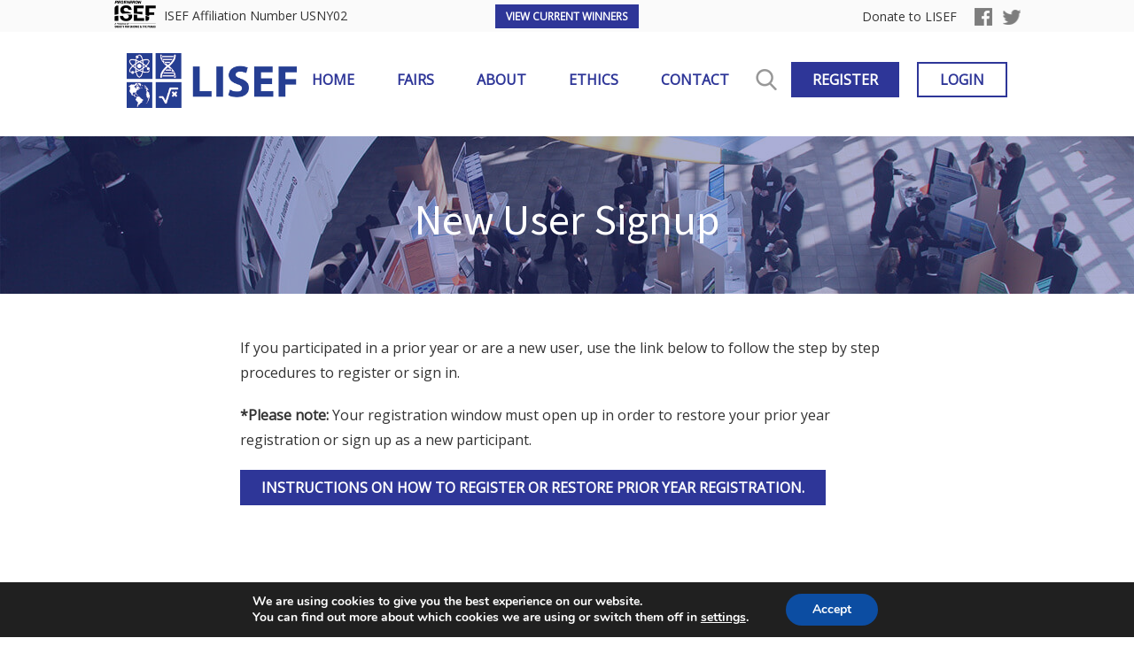

--- FILE ---
content_type: text/html; charset=UTF-8
request_url: https://www.lisef.org/app/register/create
body_size: 15634
content:
<!DOCTYPE HTML>
<html lang="en">
<head>
	<meta charset="UTF-8" />
	<meta name="viewport" content="width=device-width,initial-scale=1" />
	<title> &raquo; New User Signup</title>
	<link rel="stylesheet" href="https://www.lisef.org/wp-content/themes/lisefwp/assets/css/print.css" media="print" />
	<link rel="apple-touch-icon" sizes="57x57" href="/apple-icon-57x57.png" />
	<link rel="apple-touch-icon" sizes="60x60" href="/apple-icon-60x60.png" />
	<link rel="apple-touch-icon" sizes="72x72" href="/apple-icon-72x72.png" />
	<link rel="apple-touch-icon" sizes="76x76" href="/apple-icon-76x76.png" />
	<link rel="apple-touch-icon" sizes="114x114" href="/apple-icon-114x114.png" />
	<link rel="apple-touch-icon" sizes="120x120" href="/apple-icon-120x120.png" />
	<link rel="apple-touch-icon" sizes="144x144" href="/apple-icon-144x144.png" />
	<link rel="apple-touch-icon" sizes="152x152" href="/apple-icon-152x152.png" />
	<link rel="apple-touch-icon" sizes="180x180" href="/apple-icon-180x180.png" />
	<link rel="icon" type="image/png" sizes="192x192"  href="/android-icon-192x192.png" />
	<link rel="icon" type="image/png" sizes="32x32" href="/favicon-32x32.png" />
	<link rel="icon" type="image/png" sizes="96x96" href="/favicon-96x96.png" />
	<link rel="icon" type="image/png" sizes="16x16" href="/favicon-16x16.png" />
	<link rel="manifest" href="/manifest.json" />
	<meta name="msapplication-TileColor" content="#ffffff" />
	<meta name="msapplication-TileImage" content="/ms-icon-144x144.png" />
	<meta name="theme-color" content="#ffffff" />
	<link rel="preconnect" href="https://fonts.googleapis.com" />
	<link rel="preconnect" href="https://fonts.gstatic.com" crossorigin />
	<link rel="stylesheet" href="https://fonts.googleapis.com/css?family=Open+Sans:wght@300;400;700&display=swap" />
	<style>
		@media only screen{.container:after,.header-search-form:after{clear:both;content:'';display:block}a,abbr,acronym,address,applet,article,b,big,blockquote,body,caption,center,cite,code,dd,del,dfn,div,dl,dt,em,fieldset,figure,font,footer,form,h1,h2,h3,h4,h5,h6,header,html,i,iframe,img,ins,kbd,label,legend,li,main,nav,object,ol,p,pre,q,s,samp,section,small,span,strike,strong,sub,sup,table,tbody,td,tfoot,th,thead,tr,tt,u,ul,var{background:transparent;border:0;font-size:100%;margin:0;outline:0;padding:0;vertical-align:baseline}body{line-height:1}ol,ul{list-style:none}blockquote,q{quotes:none}:focus{outline:0}ins{text-decoration:none}del{text-decoration:line-through}table{border-collapse:collapse;border-spacing:0}*{-webkit-box-sizing:border-box;box-sizing:border-box}body{-webkit-font-smoothing:antialiased;font-family:"Open Sans", Arial, san-serif;text-align:center;width:100%}a,input{text-decoration:none;-webkit-transition:all 0.3s ease-in;-o-transition:all 0.3s ease-in;transition:all 0.3s ease-in}address{font-style:normal}caption,hr{display:none}img{height:auto;max-width:100%}h1,h2,h3,h4,h5,h6{font-weight:700;line-height:1.2}article,aside,figure,footer,header,main,nav,section{display:block}button,input,select,textarea{background:none;border:0;font-family:"Open Sans", Arial, san-serif;font-size:1em;margin:0;padding:0}@media (max-width:1024px){input[type=email],input[type=number],input[type=search],input[type=submit],input[type=tel],input[type=text],input[type=url]{border-radius:0}}.container{margin:auto;max-width:72em;position:relative;text-align:left;width:100%}@media (max-width:1280px){.container{max-width:64em}}@media (max-width:1024px){.container{padding:0 4%}}.main{background-color:#fff;padding:4em 0}@media (max-width:1024px){.main{padding:3em 0}}.main-content{float:left;width:66%}.main-content.full{float:none;width:100%}@media (max-width:880px){.main-content{float:none;margin:auto;width:100%}}.sidebar{float:right;width:30%}@media (max-width:880px){.sidebar{border-top:1px solid #2e3698;float:none;margin-top:2em;padding-top:2em;width:100%}}.top{background-color:#fafafa;height:2.25em}.top p{color:#333;display:inline-block;font-size:0.875em;line-height:2.5;vertical-align:top}.top p a{color:#333;display:inline-block;position:relative;line-height:1}.top p a:after{background-color:#333;content:'';display:block;height:1px;left:0;top:100%;-webkit-transition:all 0.3s ease;-o-transition:all 0.3s ease;transition:all 0.3s ease;width:0}.top p a:link,.top p a:visited{color:#333}.top p a:active:after,.top p a:focus:after,.top p a:hover:after{width:100%}.top-container{display:-webkit-box;display:-ms-flexbox;display:flex;-ms-flex-wrap:wrap;flex-wrap:wrap}.top-left{text-align:left;width:33.33%}@media (max-width:1024px){.top-left img{display:none}}.top-image{height:32px;margin-right:0.5em}.top-middle{text-align:center;width:33.33%}.top-right{text-align:right;width:33.33%}.menu-social-menu-container{display:inline-block;padding:0.5em 0 0 1em}.menu-social-menu-container .menu-item{display:inline-block}.menu-social-menu-container .menu-item a{background-position:50%;background-repeat:no-repeat;display:inline-block;height:20px;opacity:0.5;text-align:left;text-indent:-9999px;width:20px}.menu-social-menu-container .menu-item a:hover{opacity:0.8}.menu-social-menu-container .menu-item.facebook a{background-image:url(/wp-content/themes/lisefwp/assets/img/facebook.png)}.menu-social-menu-container .menu-item.twitter a{background-image:url(/wp-content/themes/lisefwp/assets/img/twitter.png)}.menu-social-menu-container .menu-item+.menu-item{margin-left:0.5em}.header{background-color:#fff;position:relative;-webkit-transition:all 0.5s ease;-o-transition:all 0.5s ease;transition:all 0.5s ease}.header-container{padding-top:1.5em}@media (max-width:1024px){.header-container{padding-bottom:1.5em}}.header-menu{float:right;padding-top:10px}.header-menu .menu{float:left}.header-menu .menu-item{float:left}.header-menu .menu-item a{color:#2e3698;display:block;font-weight:700;height:2.5em;line-height:2.5;margin-bottom:34px;padding:0 0.875em;position:relative;text-transform:uppercase}.header-menu .menu-item a:after{border-color:transparent transparent #2e3698;border-style:solid;border-width:0.5em;content:'';display:none;height:0;left:50%;position:absolute;top:calc(100% + 18px);-webkit-transform:translateX(-50%);-ms-transform:translateX(-50%);transform:translateX(-50%);width:0}.header-menu .menu-item a:hover:after{display:block}.header-menu .menu-item.hover a:after{display:block}.header-menu .menu-item+.menu-item{margin-left:1.25em}@media (max-width:1024px){.header-menu{display:none}}.header-search{float:left;padding:0.5em 1em;position:relative}.header-search-button{cursor:pointer;display:block;opacity:0.4;-webkit-transition:all 0.3s ease;-o-transition:all 0.3s ease;transition:all 0.3s ease}.header-search-form{background-color:#fff;-webkit-box-shadow:0 8px 12px rgba(0, 0, 0, 0.2);box-shadow:0 8px 12px rgba(0, 0, 0, 0.2);border-radius:4px;display:none;min-width:10em;padding:1em;position:absolute;right:0;top:100%;z-index:9999}.header-search-form label{display:none}.header-search-form input{font-size:0.875em;width:100%}.header-search-form #s{background-color:#eee;height:2.5em;line-height:2.5;margin-bottom:0.75em;padding:0 0.375em}.header-buttons{float:left}.header-buttons .button+.button{margin-left:1em}.menu-main-menu-container{float:left}.site-logo{float:left;max-width:12em}.site-logo a{display:block}.hamburger{display:none}@media (max-width:1024px){.hamburger{display:block}}.header-dropdown-menu{background-color:#fafafa;border-top:3px solid #2e3698;display:none;left:0;position:absolute;top:100%;width:100%;z-index:9999}.header-dropdown-container{display:-webkit-box;display:-ms-flexbox;display:flex;-ms-flex-wrap:wrap;flex-wrap:wrap}.main-fairs-menu{display:-webkit-box;display:-ms-flexbox;display:flex;-ms-flex-wrap:wrap;flex-wrap:wrap;padding:2em;width:73%}.fair-menu-item{width:33.33%}.fair-menu-item-link{display:block;height:100%}.fair-menu-item-figure,.fair-menu-item-h3{max-width:80%}.fair-menu-item-h3{color:#333;margin-top:1.25em;padding-top:1.5em;position:relative}.fair-menu-item-h3:before{background-color:#2e3698;content:'';display:block;height:3px;left:0;max-width:120px;position:absolute;top:0;width:100%}.fair-information{background-color:#fff;padding:2em;width:27%}.fair-information h2{color:#333;font-size:1.25em;margin-bottom:1em}.fair-information a{color:#333;display:inline-block;position:relative;font-size:0.875em}.fair-information a:after{background-color:#333;content:'';display:block;height:1px;left:0;top:100%;-webkit-transition:all 0.3s ease;-o-transition:all 0.3s ease;transition:all 0.3s ease;width:0}.fair-information a:link,.fair-information a:visited{color:#333}.fair-information a:active:after,.fair-information a:focus:after,.fair-information a:hover:after{width:100%}.fair-information li+li{margin-top:1.25em}.footer{background-color:#333}.footer-container{color:#ccc;padding-bottom:6em;padding-top:6em}.footer-container a:link,.footer-container a:visited{color:#ccc}.footer-container a:active,.footer-container a:focus,.footer-container a:hover{color:#fff}.footer-columns{display:-webkit-box;display:-ms-flexbox;display:flex;-ms-flex-wrap:wrap;flex-wrap:wrap}.footer-column{width:35%}.footer-column:nth-of-type(2){width:30%}@media (max-width:960px){.footer-column,.footer-column:nth-of-type(2){text-align:center;width:100%}.footer-column .menu{display:inline-block;float:none;vertical-align:top}.footer-column+.footer-column{margin-top:3em}}.footer h2{font-size:1em;font-weight:700;margin:0 0 1em}.footer address{font-size:0.875em;line-height:1.5}.footer .menu{float:left;width:50%}.footer .menu li{font-size:0.875em;line-height:1.5}.footer .menu li+li{margin-top:0.5em}.copyright{background-color:#222;color:#ccc;padding:1.5em}.copyright p{font-size:0.875em;line-height:1.5}.copyright p a:link,.copyright p a:visited{color:#ccc}.copyright p a:active,.copyright p a:focus,.copyright p a:hover{color:#fff}.hamburger{cursor:pointer;float:right;margin-top:0.75em;padding:1em 0.5em;position:relative}.hamburger span,.hamburger span:after,.hamburger span:before{background-color:#696a6c;border-radius:4px;display:block;height:5px;-webkit-transition:0.5s;-o-transition:0.5s;transition:0.5s;width:2em}.hamburger span:after,.hamburger span:before{content:''}.hamburger span:before{-webkit-transform:translateY(-10px);-ms-transform:translateY(-10px);transform:translateY(-10px)}.hamburger span:after{-webkit-transform:translateY(6px);-ms-transform:translateY(6px);transform:translateY(6px)}.hamburger:hover span{-webkit-transform:rotate(90deg) scale(0.8);-ms-transform:rotate(90deg) scale(0.8);transform:rotate(90deg) scale(0.8)}.hamburger:hover span,.hamburger:hover span:after,.hamburger:hover span:before{background-color:#333}.hamburger:hover span:after,.hamburger:hover span:before{width:1.5em}.hamburger:hover span:before{-webkit-transform:rotate(-45deg) translateX(1px) translateY(-8px);-ms-transform:rotate(-45deg) translateX(1px) translateY(-8px);transform:rotate(-45deg) translateX(1px) translateY(-8px)}.hamburger:hover span:after{-webkit-transform:rotate(45deg) translateX(-1px) translateY(5px);-ms-transform:rotate(45deg) translateX(-1px) translateY(5px);transform:rotate(45deg) translateX(-1px) translateY(5px)}#mobile-menu{height:100%;left:0;opacity:0;overflow:auto;padding:1.5em;position:fixed;top:0;-webkit-transition:0.75s;-o-transition:0.75s;transition:0.75s;-webkit-transform:translateY(100%);-ms-transform:translateY(100%);transform:translateY(100%);width:100%;z-index:9999}#mobile-menu ul{display:block}#mobile-menu ul li{display:block}#mobile-menu ul a{color:#333;display:block;font-size:1.75em;font-weight:700;line-height:1.3;padding:0.5em 0}#mobile-menu .email,#mobile-menu .phone{margin-top:1em}#mobile-menu .email a,#mobile-menu .phone a{color:#fff;display:block;font-size:1.75em;padding:0.5em 0}#mobile-menu .close{cursor:pointer;height:2.5em;margin:1em auto;position:relative;-webkit-transform:rotate(45deg);-ms-transform:rotate(45deg);transform:rotate(45deg);width:2.5em}#mobile-menu .close:after,#mobile-menu .close:before{background-color:#333;border-radius:2px;content:'';display:block;height:0.125em;left:50%;position:absolute;top:50%;width:2.75em}#mobile-menu .close:before{-webkit-transform:translate(-50%, -50%);-ms-transform:translate(-50%, -50%);transform:translate(-50%, -50%)}#mobile-menu .close:after{-webkit-transform:translate(-50%, -50%) rotate(90deg);-ms-transform:translate(-50%, -50%) rotate(90deg);transform:translate(-50%, -50%) rotate(90deg)}body.mobile-open #mobile-menu{opacity:1;-webkit-transform:translateY(0);-ms-transform:translateY(0);transform:translateY(0)}body:after{background-color:#fff;content:'';display:block;height:100%;left:0;opacity:0;position:fixed;top:0;-webkit-transition:0.5s;-o-transition:0.5s;transition:0.5s;width:100%;z-index:-1}body.mobile-open{height:100%;overflow:hidden}body.mobile-open:after{opacity:1;z-index:9998}}
	</style>
	<meta name='robots' content='max-image-preview:large' />
<link rel="alternate" type="application/rss+xml" title="LI Science &amp; Engineering Fair, Inc. &raquo; Feed" href="https://www.lisef.org/feed/" />
<link rel="alternate" type="application/rss+xml" title="LI Science &amp; Engineering Fair, Inc. &raquo; Comments Feed" href="https://www.lisef.org/comments/feed/" />
<link rel="alternate" type="text/calendar" title="LI Science &amp; Engineering Fair, Inc. &raquo; iCal Feed" href="https://www.lisef.org/events/?ical=1" />
<link rel='stylesheet' id='wp-block-library-css' href='https://www.lisef.org/wp-includes/css/dist/block-library/style.min.css?ver=6.5.5' type='text/css' media='all' />
<style id='classic-theme-styles-inline-css' type='text/css'>
/*! This file is auto-generated */
.wp-block-button__link{color:#fff;background-color:#32373c;border-radius:9999px;box-shadow:none;text-decoration:none;padding:calc(.667em + 2px) calc(1.333em + 2px);font-size:1.125em}.wp-block-file__button{background:#32373c;color:#fff;text-decoration:none}
</style>
<style id='global-styles-inline-css' type='text/css'>
body{--wp--preset--color--black: #000000;--wp--preset--color--cyan-bluish-gray: #abb8c3;--wp--preset--color--white: #ffffff;--wp--preset--color--pale-pink: #f78da7;--wp--preset--color--vivid-red: #cf2e2e;--wp--preset--color--luminous-vivid-orange: #ff6900;--wp--preset--color--luminous-vivid-amber: #fcb900;--wp--preset--color--light-green-cyan: #7bdcb5;--wp--preset--color--vivid-green-cyan: #00d084;--wp--preset--color--pale-cyan-blue: #8ed1fc;--wp--preset--color--vivid-cyan-blue: #0693e3;--wp--preset--color--vivid-purple: #9b51e0;--wp--preset--gradient--vivid-cyan-blue-to-vivid-purple: linear-gradient(135deg,rgba(6,147,227,1) 0%,rgb(155,81,224) 100%);--wp--preset--gradient--light-green-cyan-to-vivid-green-cyan: linear-gradient(135deg,rgb(122,220,180) 0%,rgb(0,208,130) 100%);--wp--preset--gradient--luminous-vivid-amber-to-luminous-vivid-orange: linear-gradient(135deg,rgba(252,185,0,1) 0%,rgba(255,105,0,1) 100%);--wp--preset--gradient--luminous-vivid-orange-to-vivid-red: linear-gradient(135deg,rgba(255,105,0,1) 0%,rgb(207,46,46) 100%);--wp--preset--gradient--very-light-gray-to-cyan-bluish-gray: linear-gradient(135deg,rgb(238,238,238) 0%,rgb(169,184,195) 100%);--wp--preset--gradient--cool-to-warm-spectrum: linear-gradient(135deg,rgb(74,234,220) 0%,rgb(151,120,209) 20%,rgb(207,42,186) 40%,rgb(238,44,130) 60%,rgb(251,105,98) 80%,rgb(254,248,76) 100%);--wp--preset--gradient--blush-light-purple: linear-gradient(135deg,rgb(255,206,236) 0%,rgb(152,150,240) 100%);--wp--preset--gradient--blush-bordeaux: linear-gradient(135deg,rgb(254,205,165) 0%,rgb(254,45,45) 50%,rgb(107,0,62) 100%);--wp--preset--gradient--luminous-dusk: linear-gradient(135deg,rgb(255,203,112) 0%,rgb(199,81,192) 50%,rgb(65,88,208) 100%);--wp--preset--gradient--pale-ocean: linear-gradient(135deg,rgb(255,245,203) 0%,rgb(182,227,212) 50%,rgb(51,167,181) 100%);--wp--preset--gradient--electric-grass: linear-gradient(135deg,rgb(202,248,128) 0%,rgb(113,206,126) 100%);--wp--preset--gradient--midnight: linear-gradient(135deg,rgb(2,3,129) 0%,rgb(40,116,252) 100%);--wp--preset--font-size--small: 13px;--wp--preset--font-size--medium: 20px;--wp--preset--font-size--large: 36px;--wp--preset--font-size--x-large: 42px;--wp--preset--spacing--20: 0.44rem;--wp--preset--spacing--30: 0.67rem;--wp--preset--spacing--40: 1rem;--wp--preset--spacing--50: 1.5rem;--wp--preset--spacing--60: 2.25rem;--wp--preset--spacing--70: 3.38rem;--wp--preset--spacing--80: 5.06rem;--wp--preset--shadow--natural: 6px 6px 9px rgba(0, 0, 0, 0.2);--wp--preset--shadow--deep: 12px 12px 50px rgba(0, 0, 0, 0.4);--wp--preset--shadow--sharp: 6px 6px 0px rgba(0, 0, 0, 0.2);--wp--preset--shadow--outlined: 6px 6px 0px -3px rgba(255, 255, 255, 1), 6px 6px rgba(0, 0, 0, 1);--wp--preset--shadow--crisp: 6px 6px 0px rgba(0, 0, 0, 1);}:where(.is-layout-flex){gap: 0.5em;}:where(.is-layout-grid){gap: 0.5em;}body .is-layout-flex{display: flex;}body .is-layout-flex{flex-wrap: wrap;align-items: center;}body .is-layout-flex > *{margin: 0;}body .is-layout-grid{display: grid;}body .is-layout-grid > *{margin: 0;}:where(.wp-block-columns.is-layout-flex){gap: 2em;}:where(.wp-block-columns.is-layout-grid){gap: 2em;}:where(.wp-block-post-template.is-layout-flex){gap: 1.25em;}:where(.wp-block-post-template.is-layout-grid){gap: 1.25em;}.has-black-color{color: var(--wp--preset--color--black) !important;}.has-cyan-bluish-gray-color{color: var(--wp--preset--color--cyan-bluish-gray) !important;}.has-white-color{color: var(--wp--preset--color--white) !important;}.has-pale-pink-color{color: var(--wp--preset--color--pale-pink) !important;}.has-vivid-red-color{color: var(--wp--preset--color--vivid-red) !important;}.has-luminous-vivid-orange-color{color: var(--wp--preset--color--luminous-vivid-orange) !important;}.has-luminous-vivid-amber-color{color: var(--wp--preset--color--luminous-vivid-amber) !important;}.has-light-green-cyan-color{color: var(--wp--preset--color--light-green-cyan) !important;}.has-vivid-green-cyan-color{color: var(--wp--preset--color--vivid-green-cyan) !important;}.has-pale-cyan-blue-color{color: var(--wp--preset--color--pale-cyan-blue) !important;}.has-vivid-cyan-blue-color{color: var(--wp--preset--color--vivid-cyan-blue) !important;}.has-vivid-purple-color{color: var(--wp--preset--color--vivid-purple) !important;}.has-black-background-color{background-color: var(--wp--preset--color--black) !important;}.has-cyan-bluish-gray-background-color{background-color: var(--wp--preset--color--cyan-bluish-gray) !important;}.has-white-background-color{background-color: var(--wp--preset--color--white) !important;}.has-pale-pink-background-color{background-color: var(--wp--preset--color--pale-pink) !important;}.has-vivid-red-background-color{background-color: var(--wp--preset--color--vivid-red) !important;}.has-luminous-vivid-orange-background-color{background-color: var(--wp--preset--color--luminous-vivid-orange) !important;}.has-luminous-vivid-amber-background-color{background-color: var(--wp--preset--color--luminous-vivid-amber) !important;}.has-light-green-cyan-background-color{background-color: var(--wp--preset--color--light-green-cyan) !important;}.has-vivid-green-cyan-background-color{background-color: var(--wp--preset--color--vivid-green-cyan) !important;}.has-pale-cyan-blue-background-color{background-color: var(--wp--preset--color--pale-cyan-blue) !important;}.has-vivid-cyan-blue-background-color{background-color: var(--wp--preset--color--vivid-cyan-blue) !important;}.has-vivid-purple-background-color{background-color: var(--wp--preset--color--vivid-purple) !important;}.has-black-border-color{border-color: var(--wp--preset--color--black) !important;}.has-cyan-bluish-gray-border-color{border-color: var(--wp--preset--color--cyan-bluish-gray) !important;}.has-white-border-color{border-color: var(--wp--preset--color--white) !important;}.has-pale-pink-border-color{border-color: var(--wp--preset--color--pale-pink) !important;}.has-vivid-red-border-color{border-color: var(--wp--preset--color--vivid-red) !important;}.has-luminous-vivid-orange-border-color{border-color: var(--wp--preset--color--luminous-vivid-orange) !important;}.has-luminous-vivid-amber-border-color{border-color: var(--wp--preset--color--luminous-vivid-amber) !important;}.has-light-green-cyan-border-color{border-color: var(--wp--preset--color--light-green-cyan) !important;}.has-vivid-green-cyan-border-color{border-color: var(--wp--preset--color--vivid-green-cyan) !important;}.has-pale-cyan-blue-border-color{border-color: var(--wp--preset--color--pale-cyan-blue) !important;}.has-vivid-cyan-blue-border-color{border-color: var(--wp--preset--color--vivid-cyan-blue) !important;}.has-vivid-purple-border-color{border-color: var(--wp--preset--color--vivid-purple) !important;}.has-vivid-cyan-blue-to-vivid-purple-gradient-background{background: var(--wp--preset--gradient--vivid-cyan-blue-to-vivid-purple) !important;}.has-light-green-cyan-to-vivid-green-cyan-gradient-background{background: var(--wp--preset--gradient--light-green-cyan-to-vivid-green-cyan) !important;}.has-luminous-vivid-amber-to-luminous-vivid-orange-gradient-background{background: var(--wp--preset--gradient--luminous-vivid-amber-to-luminous-vivid-orange) !important;}.has-luminous-vivid-orange-to-vivid-red-gradient-background{background: var(--wp--preset--gradient--luminous-vivid-orange-to-vivid-red) !important;}.has-very-light-gray-to-cyan-bluish-gray-gradient-background{background: var(--wp--preset--gradient--very-light-gray-to-cyan-bluish-gray) !important;}.has-cool-to-warm-spectrum-gradient-background{background: var(--wp--preset--gradient--cool-to-warm-spectrum) !important;}.has-blush-light-purple-gradient-background{background: var(--wp--preset--gradient--blush-light-purple) !important;}.has-blush-bordeaux-gradient-background{background: var(--wp--preset--gradient--blush-bordeaux) !important;}.has-luminous-dusk-gradient-background{background: var(--wp--preset--gradient--luminous-dusk) !important;}.has-pale-ocean-gradient-background{background: var(--wp--preset--gradient--pale-ocean) !important;}.has-electric-grass-gradient-background{background: var(--wp--preset--gradient--electric-grass) !important;}.has-midnight-gradient-background{background: var(--wp--preset--gradient--midnight) !important;}.has-small-font-size{font-size: var(--wp--preset--font-size--small) !important;}.has-medium-font-size{font-size: var(--wp--preset--font-size--medium) !important;}.has-large-font-size{font-size: var(--wp--preset--font-size--large) !important;}.has-x-large-font-size{font-size: var(--wp--preset--font-size--x-large) !important;}
.wp-block-navigation a:where(:not(.wp-element-button)){color: inherit;}
:where(.wp-block-post-template.is-layout-flex){gap: 1.25em;}:where(.wp-block-post-template.is-layout-grid){gap: 1.25em;}
:where(.wp-block-columns.is-layout-flex){gap: 2em;}:where(.wp-block-columns.is-layout-grid){gap: 2em;}
.wp-block-pullquote{font-size: 1.5em;line-height: 1.6;}
</style>
<link rel='stylesheet' id='moove_gdpr_frontend-css' href='https://www.lisef.org/wp-content/plugins/gdpr-cookie-compliance/dist/styles/gdpr-main.css?ver=4.15.1' type='text/css' media='all' />
<style id='moove_gdpr_frontend-inline-css' type='text/css'>
#moove_gdpr_cookie_modal,#moove_gdpr_cookie_info_bar,.gdpr_cookie_settings_shortcode_content{font-family:Nunito,sans-serif}#moove_gdpr_save_popup_settings_button{background-color:#373737;color:#fff}#moove_gdpr_save_popup_settings_button:hover{background-color:#000}#moove_gdpr_cookie_info_bar .moove-gdpr-info-bar-container .moove-gdpr-info-bar-content a.mgbutton,#moove_gdpr_cookie_info_bar .moove-gdpr-info-bar-container .moove-gdpr-info-bar-content button.mgbutton{background-color:#0C4DA2}#moove_gdpr_cookie_modal .moove-gdpr-modal-content .moove-gdpr-modal-footer-content .moove-gdpr-button-holder a.mgbutton,#moove_gdpr_cookie_modal .moove-gdpr-modal-content .moove-gdpr-modal-footer-content .moove-gdpr-button-holder button.mgbutton,.gdpr_cookie_settings_shortcode_content .gdpr-shr-button.button-green{background-color:#0C4DA2;border-color:#0C4DA2}#moove_gdpr_cookie_modal .moove-gdpr-modal-content .moove-gdpr-modal-footer-content .moove-gdpr-button-holder a.mgbutton:hover,#moove_gdpr_cookie_modal .moove-gdpr-modal-content .moove-gdpr-modal-footer-content .moove-gdpr-button-holder button.mgbutton:hover,.gdpr_cookie_settings_shortcode_content .gdpr-shr-button.button-green:hover{background-color:#fff;color:#0C4DA2}#moove_gdpr_cookie_modal .moove-gdpr-modal-content .moove-gdpr-modal-close i,#moove_gdpr_cookie_modal .moove-gdpr-modal-content .moove-gdpr-modal-close span.gdpr-icon{background-color:#0C4DA2;border:1px solid #0C4DA2}#moove_gdpr_cookie_info_bar span.change-settings-button.focus-g,#moove_gdpr_cookie_info_bar span.change-settings-button:focus,#moove_gdpr_cookie_info_bar button.change-settings-button.focus-g,#moove_gdpr_cookie_info_bar button.change-settings-button:focus{-webkit-box-shadow:0 0 1px 3px #0C4DA2;-moz-box-shadow:0 0 1px 3px #0C4DA2;box-shadow:0 0 1px 3px #0C4DA2}#moove_gdpr_cookie_modal .moove-gdpr-modal-content .moove-gdpr-modal-close i:hover,#moove_gdpr_cookie_modal .moove-gdpr-modal-content .moove-gdpr-modal-close span.gdpr-icon:hover,#moove_gdpr_cookie_info_bar span[data-href]>u.change-settings-button{color:#0C4DA2}#moove_gdpr_cookie_modal .moove-gdpr-modal-content .moove-gdpr-modal-left-content #moove-gdpr-menu li.menu-item-selected a span.gdpr-icon,#moove_gdpr_cookie_modal .moove-gdpr-modal-content .moove-gdpr-modal-left-content #moove-gdpr-menu li.menu-item-selected button span.gdpr-icon{color:inherit}#moove_gdpr_cookie_modal .moove-gdpr-modal-content .moove-gdpr-modal-left-content #moove-gdpr-menu li a span.gdpr-icon,#moove_gdpr_cookie_modal .moove-gdpr-modal-content .moove-gdpr-modal-left-content #moove-gdpr-menu li button span.gdpr-icon{color:inherit}#moove_gdpr_cookie_modal .gdpr-acc-link{line-height:0;font-size:0;color:transparent;position:absolute}#moove_gdpr_cookie_modal .moove-gdpr-modal-content .moove-gdpr-modal-close:hover i,#moove_gdpr_cookie_modal .moove-gdpr-modal-content .moove-gdpr-modal-left-content #moove-gdpr-menu li a,#moove_gdpr_cookie_modal .moove-gdpr-modal-content .moove-gdpr-modal-left-content #moove-gdpr-menu li button,#moove_gdpr_cookie_modal .moove-gdpr-modal-content .moove-gdpr-modal-left-content #moove-gdpr-menu li button i,#moove_gdpr_cookie_modal .moove-gdpr-modal-content .moove-gdpr-modal-left-content #moove-gdpr-menu li a i,#moove_gdpr_cookie_modal .moove-gdpr-modal-content .moove-gdpr-tab-main .moove-gdpr-tab-main-content a:hover,#moove_gdpr_cookie_info_bar.moove-gdpr-dark-scheme .moove-gdpr-info-bar-container .moove-gdpr-info-bar-content a.mgbutton:hover,#moove_gdpr_cookie_info_bar.moove-gdpr-dark-scheme .moove-gdpr-info-bar-container .moove-gdpr-info-bar-content button.mgbutton:hover,#moove_gdpr_cookie_info_bar.moove-gdpr-dark-scheme .moove-gdpr-info-bar-container .moove-gdpr-info-bar-content a:hover,#moove_gdpr_cookie_info_bar.moove-gdpr-dark-scheme .moove-gdpr-info-bar-container .moove-gdpr-info-bar-content button:hover,#moove_gdpr_cookie_info_bar.moove-gdpr-dark-scheme .moove-gdpr-info-bar-container .moove-gdpr-info-bar-content span.change-settings-button:hover,#moove_gdpr_cookie_info_bar.moove-gdpr-dark-scheme .moove-gdpr-info-bar-container .moove-gdpr-info-bar-content button.change-settings-button:hover,#moove_gdpr_cookie_info_bar.moove-gdpr-dark-scheme .moove-gdpr-info-bar-container .moove-gdpr-info-bar-content u.change-settings-button:hover,#moove_gdpr_cookie_info_bar span[data-href]>u.change-settings-button,#moove_gdpr_cookie_info_bar.moove-gdpr-dark-scheme .moove-gdpr-info-bar-container .moove-gdpr-info-bar-content a.mgbutton.focus-g,#moove_gdpr_cookie_info_bar.moove-gdpr-dark-scheme .moove-gdpr-info-bar-container .moove-gdpr-info-bar-content button.mgbutton.focus-g,#moove_gdpr_cookie_info_bar.moove-gdpr-dark-scheme .moove-gdpr-info-bar-container .moove-gdpr-info-bar-content a.focus-g,#moove_gdpr_cookie_info_bar.moove-gdpr-dark-scheme .moove-gdpr-info-bar-container .moove-gdpr-info-bar-content button.focus-g,#moove_gdpr_cookie_info_bar.moove-gdpr-dark-scheme .moove-gdpr-info-bar-container .moove-gdpr-info-bar-content a.mgbutton:focus,#moove_gdpr_cookie_info_bar.moove-gdpr-dark-scheme .moove-gdpr-info-bar-container .moove-gdpr-info-bar-content button.mgbutton:focus,#moove_gdpr_cookie_info_bar.moove-gdpr-dark-scheme .moove-gdpr-info-bar-container .moove-gdpr-info-bar-content a:focus,#moove_gdpr_cookie_info_bar.moove-gdpr-dark-scheme .moove-gdpr-info-bar-container .moove-gdpr-info-bar-content button:focus,#moove_gdpr_cookie_info_bar.moove-gdpr-dark-scheme .moove-gdpr-info-bar-container .moove-gdpr-info-bar-content span.change-settings-button.focus-g,span.change-settings-button:focus,button.change-settings-button.focus-g,button.change-settings-button:focus,#moove_gdpr_cookie_info_bar.moove-gdpr-dark-scheme .moove-gdpr-info-bar-container .moove-gdpr-info-bar-content u.change-settings-button.focus-g,#moove_gdpr_cookie_info_bar.moove-gdpr-dark-scheme .moove-gdpr-info-bar-container .moove-gdpr-info-bar-content u.change-settings-button:focus{color:#0C4DA2}#moove_gdpr_cookie_modal.gdpr_lightbox-hide{display:none}
</style>
<script type="text/javascript" src="https://www.lisef.org/wp-includes/js/jquery/jquery.min.js?ver=3.7.1" id="jquery-core-js"></script>
<link rel="https://api.w.org/" href="https://www.lisef.org/wp-json/" /><link rel="alternate" type="application/json" href="https://www.lisef.org/wp-json/wp/v2/pages/16" /><link rel="EditURI" type="application/rsd+xml" title="RSD" href="https://www.lisef.org/xmlrpc.php?rsd" />
<meta name="generator" content="WordPress 6.5.5" />
<link rel="canonical" href="https://www.lisef.org/tmpl-new-user-signup/" />
<link rel="alternate" type="application/json+oembed" href="https://www.lisef.org/wp-json/oembed/1.0/embed?url=https%3A%2F%2Fwww.lisef.org%2Ftmpl-new-user-signup%2F" />
<link rel="alternate" type="text/xml+oembed" href="https://www.lisef.org/wp-json/oembed/1.0/embed?url=https%3A%2F%2Fwww.lisef.org%2Ftmpl-new-user-signup%2F&#038;format=xml" />

		<!-- GA Google Analytics @ https://m0n.co/ga -->
		<script>
			(function(i,s,o,g,r,a,m){i['GoogleAnalyticsObject']=r;i[r]=i[r]||function(){
			(i[r].q=i[r].q||[]).push(arguments)},i[r].l=1*new Date();a=s.createElement(o),
			m=s.getElementsByTagName(o)[0];a.async=1;a.src=g;m.parentNode.insertBefore(a,m)
			})(window,document,'script','https://www.google-analytics.com/analytics.js','ga');
			ga('create', 'UA-33948211-1', 'auto');
			ga('send', 'pageview');
		</script>

	<meta name="tec-api-version" content="v1"><meta name="tec-api-origin" content="https://www.lisef.org"><link rel="alternate" href="https://www.lisef.org/wp-json/tribe/events/v1/" /><!-- There is no amphtml version available for this URL. --><meta name="csrf-token" content="ir7k256qqpk9Zn4Rs5Zd9EbSMkZdS2nfKeJ27TtG" /></head>
<body class="page-template page-template-pages page-template-admin-no-sidebar page-template-pagesadmin-no-sidebar-php page page-id-16 tribe-no-js" itemscope itemtype="">
	<header class="header" role="banner">
		<section class="top">
	<div class="container top-container">
		<div class="top-left">
			<img src="https://www.lisef.org/wp-content/uploads/2019/12/ISEF_Logo_Black.png" alt="" class="top-image" /><p>ISEF Affiliation Number USNY02</p>
		</div>
		<div class="top-middle"><p><a class="blue solid small button" href="/current-winners/" target="_self" rel="noopener noreferrer">View Current Winners</a></p>
</div>		<div class="top-right">
			<p><a href="https://www.paypal.com/cgi-bin/webscr?cmd=_s-xclick&amp;hosted_button_id=A8FTKHY94E39E" target="_blank" rel="noopener">Donate to LISEF</a></p>
<div class="menu-social-menu-container"><ul id="menu-social-menu" class="menu"><li id="menu-item-46" class="facebook menu-item menu-item-type-custom menu-item-object-custom menu-item-46"><a target="_blank" rel="noopener" href="https://www.facebook.com/LISEF.org">Facebook</a></li>
<li id="menu-item-47" class="twitter menu-item menu-item-type-custom menu-item-object-custom menu-item-47"><a target="_blank" rel="noopener" href="https://twitter.com/LISEF_Inc">Twitter</a></li>
</ul></div>		</div>
	</div>
</section>		<div class="container header-container">
			<div class="site-logo"><a itemprop="url" href="https://www.lisef.org" title="LI Science &amp; Engineering Fair, Inc." rel="home"><img itemprop="logo" src="https://www.lisef.org/wp-content/uploads/2019/05/lisef-logo-1.png" alt="" /></a></div>			<meta itemprop="image" content="" />
			
			<nav class="header-menu" role="navigation" aria-label="Primary">
				<div class="menu-main-menu-container"><ul id="menu-main-menu" class="menu"><li id="menu-item-174" class="menu-item menu-item-type-post_type menu-item-object-page menu-item-home menu-item-174"><a href="https://www.lisef.org/">Home</a></li>
<li id="menu-item-51" class="menu-item menu-item-type-custom menu-item-object-custom menu-item-51"><a href="#">Fairs</a></li>
<li id="menu-item-56" class="menu-item menu-item-type-post_type menu-item-object-page menu-item-56"><a href="https://www.lisef.org/about/">About</a></li>
<li id="menu-item-169" class="menu-item menu-item-type-post_type menu-item-object-page menu-item-169"><a href="https://www.lisef.org/ethics-statement/">Ethics</a></li>
<li id="menu-item-57" class="menu-item menu-item-type-post_type menu-item-object-page menu-item-57"><a href="https://www.lisef.org/contact/">Contact</a></li>
</ul></div>				<div class="header-search">
					<img src="https://www.lisef.org/wp-content/themes/lisefwp/assets/img/search.png" alt="Search" class="header-search-button" />
					<div class="header-search-form">
						<form role="search" method="get" id="searchform" class="searchform" action="https://www.lisef.org/">
				<div>
					<label class="screen-reader-text" for="s">Search for:</label>
					<input type="text" value="" name="s" id="s" />
					<input type="submit" id="searchsubmit" value="Search" />
				</div>
			</form>					</div>
				</div>
				<div class="header-buttons">
					<a href="/app/register/create" class="blue solid button">Register</a>
					<a href="/app/login" class="blue ghost button">Login</a>
				</div>
			</nav>
			<div class="hamburger"><span></span></div>
		</div>
		<div class="header-dropdown-menu">
	<div class="container header-dropdown-container">
		<div class="main-fairs-menu">
								<div class="fair-menu-item">
						<a class="fair-menu-item-link" href="/lisef-fair-info/">
							<figure class="fair-menu-item-figure">
								<img src="https://www.lisef.org/wp-content/uploads/2019/08/image1.jpg" alt="" />
							</figure>
							<h3 class="fair-menu-item-h3">LISEF Fair</h3>
						</a>
					</div>
								<div class="fair-menu-item">
						<a class="fair-menu-item-link" href="/jv-fair-info/">
							<figure class="fair-menu-item-figure">
								<img src="https://www.lisef.org/wp-content/uploads/2019/08/image2.jpg" alt="" />
							</figure>
							<h3 class="fair-menu-item-h3">JV Fair</h3>
						</a>
					</div>
								<div class="fair-menu-item">
						<a class="fair-menu-item-link" href="/ms-fair-info/">
							<figure class="fair-menu-item-figure">
								<img src="https://www.lisef.org/wp-content/uploads/2019/08/image3.jpg" alt="" />
							</figure>
							<h3 class="fair-menu-item-h3">Middle School Fair</h3>
						</a>
					</div>
					</div>
		<div class="fair-information">
			<h2>Fair Information</h2>
			<div class="menu-fair-information-container"><ul id="menu-fair-information" class="menu"><li id="menu-item-871" class="menu-item menu-item-type-post_type menu-item-object-page menu-item-871"><a href="https://www.lisef.org/schedules/">Schedules</a></li>
<li id="menu-item-872" class="menu-item menu-item-type-post_type menu-item-object-page menu-item-872"><a href="https://www.lisef.org/about/sponsors/">Sponsors</a></li>
<li id="menu-item-873" class="menu-item menu-item-type-post_type menu-item-object-page menu-item-873"><a href="https://www.lisef.org/judges-info/">LISEF Judges Info</a></li>
<li id="menu-item-1084" class="menu-item menu-item-type-post_type menu-item-object-page menu-item-1084"><a href="https://www.lisef.org/rules/">Rules</a></li>
<li id="menu-item-874" class="menu-item menu-item-type-post_type menu-item-object-page menu-item-874"><a href="https://www.lisef.org/archives/">Archives</a></li>
</ul></div>		</div>
	</div>
</div>	</header><main role="main"><div class="page-banner">
	<h1 class="page-banner-title">
		New User Signup	</h1>
	</div>
	<div class="container admin-container">
		<div class="main-content full">
			<div class="content"><p>If you participated in a prior year or are a new user, use the link below to follow the step by step procedures to register or sign in. </p>
<p><strong>*Please note: </strong>Your registration window must open up in order to restore your prior year registration or sign up as a new participant.</p>
<p><a class="blue solid button" href="/how-to/">Instructions on how to register or restore prior year registration.</a></p>
<p>&nbsp;</p>
</div>			
			




<!-- Bootstrap 3.4.1 -->
<link rel="stylesheet" href="https://stackpath.bootstrapcdn.com/bootstrap/3.4.1/css/bootstrap.min.css" integrity="sha384-HSMxcRTRxnN+Bdg0JdbxYKrThecOKuH5zCYotlSAcp1+c8xmyTe9GYg1l9a69psu" crossorigin="anonymous">
<link rel="stylesheet" href="https://www.lisef.org/vendor/adminlte/bower_components/font-awesome/css/font-awesome.min.css">
<link rel="stylesheet" href="https://code.ionicframework.com/ionicons/2.0.1/css/ionicons.min.css">

<link rel="stylesheet" href="https://www.lisef.org/vendor/adminlte/dist/css/AdminLTE.min.css">
<!-- AdminLTE Skins. Choose a skin from the css/skins folder instead of downloading all of them to reduce the load. -->
<link rel="stylesheet" href="https://www.lisef.org/vendor/adminlte/dist/css/skins/_all-skins.min.css">

<link rel="stylesheet" href="https://www.lisef.org/vendor/adminlte/plugins/pace/pace.min.css">
<link rel="stylesheet" href="https://www.lisef.org/vendor/backpack/pnotify/pnotify.custom.min.css">

<link rel="stylesheet" href="https://fonts.googleapis.com/css?family=Source+Sans+Pro:300,400,600,700,300italic,400italic,600italic">

<!-- BackPack Base CSS -->
<link rel="stylesheet" href="https://www.lisef.org/vendor/backpack/base/backpack.base.css?v=3">
            <link rel="stylesheet" href="https://www.lisef.org/vendor/backpack/base/backpack.bold.css">
        <link rel="stylesheet" href="https://www.lisef.org/vendor/backpack/crud/css/crud.css">
    <link rel="stylesheet" href="https://www.lisef.org/vendor/backpack/crud/css/form.css">
    <link rel="stylesheet" href="https://www.lisef.org/vendor/backpack/crud/css/create.css">

    <!-- CRUD FORM CONTENT - crud_fields_styles stack -->
                <link rel="stylesheet" href="https://www.lisef.org/vendor/intl-tel-input/css/intlTelInput.min.css">
            <style type="text/css">
                .intl-tel-input {
                    display: flex;
                    width: 100%;
                }
                .iti-flag {background-image: url("https://www.lisef.org/vendor/intl-tel-input/img/flags.png");}

                @media (-webkit-min-device-pixel-ratio: 2), (min-resolution: 192dpi) {
                    .iti-flag {background-image: url("https://www.lisef.org/vendor/intl-tel-input/img/flags@2x.png");}
                }
                .valid-phone-msg{
                    color: #00C900;
                }
            </style>
        
<!-- HTML5 Shim and Respond.js IE8 support of HTML5 elements and media queries -->
<!-- WARNING: Respond.js doesn't work if you view the page via file:// -->
<!--[if lt IE 9]>
<script src="https://oss.maxcdn.com/html5shiv/3.7.3/html5shiv.min.js"></script>
<script src="https://oss.maxcdn.com/respond/1.4.2/respond.min.js"></script>
<![endif]-->


    


    
    <div class="row m-t-20">
        <div class="col-md-12">
            <!-- Default box -->

            
            <form method="post"
                  action="https://www.lisef.org/app/register"
                              >
                <input type="hidden" name="_token" value="ir7k256qqpk9Zn4Rs5Zd9EbSMkZdS2nfKeJ27TtG">
                <div class="col-md-12">

                    <div class="row display-flex-wrap">
                        <!-- load the view from the application if it exists, otherwise load the one in the package -->
                                                    <input type="hidden" name="http_referrer" value=https://www.lisef.org>



    <div class="box col-md-12 padding-10 p-t-20">
    <!-- load the view from type and view_namespace attribute if set -->
    
    <!-- text input -->
<div class="form-group col-xs-12"
 >
    <label for="first_name">First Name</label>
    
                    <input
            type="text"
            name="first_name"
            id="first_name"
            value=""
            class="form-control"
	        >
                
    
    </div>















    <!-- load the view from type and view_namespace attribute if set -->
    
    <!-- text input -->
<div class="form-group col-xs-12"
 >
    <label for="middle_name">Middle Name</label>
    
                    <input
            type="text"
            name="middle_name"
            id="middle_name"
            value=""
            class="form-control"
	        >
                
    
    </div>















    <!-- load the view from type and view_namespace attribute if set -->
    
    <!-- text input -->
<div class="form-group col-xs-12"
 >
    <label for="last_name">Last Name</label>
    
                    <input
            type="text"
            name="last_name"
            id="last_name"
            value=""
            class="form-control"
	        >
                
    
    </div>















    <!-- load the view from type and view_namespace attribute if set -->
    
    <!-- text input -->
<div class="form-group col-xs-12"
 >
    <label for="suffix">Suffix</label>
    
                    <input
            type="text"
            name="suffix"
            id="suffix"
            value=""
            class="form-control"
	        >
                
    
    </div>















    <!-- load the view from type and view_namespace attribute if set -->
    
    <!-- text input -->
<div class="form-group col-xs-12"
 >
    <label for="email">Email</label>
        <input
        type="email"
        name="email"
        id="email"
        value=""
        class="form-control"
	    >

    
    </div>
    <!-- load the view from type and view_namespace attribute if set -->
    
    <div class="form-group col-xs-12"
 >
    <label for="phone_primary">Phone (primary)</label>
    
    <input
        type="tel"
        name="phone_primary"
        id="phone_primary"
        value=""
        class="form-control"
	    >

    <div id="phone_primary-valid-msg" class="help-block valid-phone-msg hidden">✓ Valid</div>
    <div id="phone_primary-error-msg" class="help-block hidden"></div>

            <p class="help-block">999-999-9999 ext. 999 (extension is optional)</p>
    </div>


    
    

        
    
    
    
    <!-- load the view from type and view_namespace attribute if set -->
    
    <div class="form-group col-xs-12"
 >
    <label for="phone_secondary">Phone (secondary)</label>
    
    <input
        type="tel"
        name="phone_secondary"
        id="phone_secondary"
        value=""
        class="form-control"
	    >

    <div id="phone_secondary-valid-msg" class="help-block valid-phone-msg hidden">✓ Valid</div>
    <div id="phone_secondary-error-msg" class="help-block hidden"></div>

            <p class="help-block">999-999-9999 ext. 999 (extension is optional)</p>
    </div>



    <!-- load the view from type and view_namespace attribute if set -->
    
    <div class="form-group col-xs-12"
 >
    <label for="phone_other">Phone (other)</label>
    
    <input
        type="tel"
        name="phone_other"
        id="phone_other"
        value=""
        class="form-control"
	    >

    <div id="phone_other-valid-msg" class="help-block valid-phone-msg hidden">✓ Valid</div>
    <div id="phone_other-error-msg" class="help-block hidden"></div>

            <p class="help-block">999-999-9999 ext. 999 (extension is optional)</p>
    </div>



    <!-- load the view from type and view_namespace attribute if set -->
    
    <!-- password -->


<div class="form-group col-xs-12"
 >
    <label for="password">Password</label>
        <input
        type="password"
        name="password"
        id="password"
        autocomplete="off"
            
        	    		class="form-control"
    	        >

    
            <p class="help-block">minimum 8 characters</p>
    </div>
    <!-- load the view from type and view_namespace attribute if set -->
    
    <!-- password -->


<div class="form-group col-xs-12"
 >
    <label for="password_confirmation">Password Confirmation</label>
        <input
        type="password"
        name="password_confirmation"
        id="password_confirmation"
        autocomplete="off"
            
        	    		class="form-control"
    	        >

    
            <p class="help-block"></p>
    </div>
    <!-- load the view from type and view_namespace attribute if set -->
    
    <!-- checkbox field -->

<div class="form-group col-xs-12"
 >
        <div class="checkbox">
    	<label for="agreed_to_terms_at">
    	  <input type="hidden" name="agreed_to_terms_at" value="0">
    	  <input type="checkbox" value="1"

          name="agreed_to_terms_at"
            id="agreed_to_terms_at"

          
                    > Agree to Terms & Conditions
    	</label>

        
                    <p class="help-block">This computer network is the exclusive property of L. I. Science and Engineering Fair, Inc. The L. I. Science and Engineering Fair, Inc. shall not use protected data for any other purposes than those explicitly related to the L. I. Science and Engineering Fair, Inc. fairs and affiliated fairs. We shall have in place sufficient internal controls to ensure the data is safeguarded in accordance with all applicable laws to the best of our ability. Also note that all teachers, health professionals and school support staff are mandated reporters as per the New York State Child Welfare guidelines.</p>
            </div>
</div>
    </div>




                                            </div><!-- /.box-body -->
                    <div class="">

                        <div id="saveActions" class="form-group">
    <input type="hidden" name="save_action" value="save_and_back">
    <div class="btn-group">
        <button type="submit" class="btn btn-default">
            <span class="fa fa-save" role="presentation" aria-hidden="true"></span> &nbsp;
            <span data-value="save_and_back">Submit</span>
        </button>
    </div>
    <a href="https://www.lisef.org" class="btn btn-default"><span class="fa fa-ban"></span> &nbsp;Cancel</a>

    
        
</div>

                    </div><!-- /.box-footer-->

                </div><!-- /.box -->
            </form>
        </div>
    </div>



<!-- jQuery 3.3.1 -->
<script src="https://www.lisef.org/vendor/adminlte/bower_components/jquery/dist/jquery.min.js"></script>


<!-- Bootstrap 3.4.1 -->
<script src="https://stackpath.bootstrapcdn.com/bootstrap/3.4.1/js/bootstrap.min.js" integrity="sha384-aJ21OjlMXNL5UyIl/XNwTMqvzeRMZH2w8c5cRVpzpU8Y5bApTppSuUkhZXN0VxHd" crossorigin="anonymous"></script>
<script src="https://www.lisef.org/vendor/adminlte/plugins/pace/pace.min.js"></script>
<script src="https://www.lisef.org/vendor/adminlte/bower_components/jquery-slimscroll/jquery.slimscroll.min.js"></script>

<script src="https://www.lisef.org/vendor/adminlte/dist/js/adminlte.js"></script>

<!-- page script -->
<script type="text/javascript">
    // To make Pace works on Ajax calls
    $(document).ajaxStart(function() { Pace.restart(); });

    // Ajax calls should always have the CSRF token attached to them, otherwise they won't work
    $.ajaxSetup({
            headers: {
                'X-CSRF-TOKEN': $('meta[name="csrf-token"]').attr('content')
            }
        });

    
    var activeTab = $('[href="' + location.hash.replace("#", "#tab_") + '"]');
    location.hash && activeTab && activeTab.tab('show');
    $('.nav-tabs a').on('shown.bs.tab', function (e) {
        location.hash = e.target.hash.replace("#tab_", "#");
    });
</script><script src="https://www.lisef.org/vendor/backpack/pnotify/pnotify.custom.min.js"></script>


<script type="text/javascript">
  jQuery(document).ready(function($) {

    PNotify.prototype.options.styling = "bootstrap3";
    PNotify.prototype.options.styling = "fontawesome";

      });
</script>
    <script src="https://www.lisef.org/vendor/backpack/crud/js/crud.js"></script>
    <script src="https://www.lisef.org/vendor/backpack/crud/js/form.js"></script>
    <script src="https://www.lisef.org/vendor/backpack/crud/js/create.js"></script>

    <!-- CRUD FORM CONTENT - crud_fields_scripts stack -->
            <script src="https://www.lisef.org/vendor/intl-tel-input/js/intlTelInput.min.js"></script>
        <script>
            var errorMap = [ "Invalid number", "Invalid country code", "Too short", "Too long", "Invalid number"];
            function resetPhone(inputName){
                $("input[name='" + inputName + "']").parent().parent().removeClass("has-error");
                $("#" + inputName + "-error-msg").html('').addClass("hidden");
                $("#" + inputName + "-valid-msg").addClass("hidden");
            }
        </script>
        <script>
        var iti_phone_primary = null;

        jQuery('document').ready(function($){
            iti_phone_primary = window.intlTelInput(document.querySelector('[name="phone_primary"]'), {
                allowDropdown: false,
                // autoHideDialCode: false,
                // autoPlaceholder: "off",
                // dropdownContainer: "body",
                // excludeCountries: ["us"],
                formatOnDisplay: true,
                // geoIpLookup: function(callback) {
                //   $.get("http://ipinfo.io", function() {}, "jsonp").always(function(resp) {
                //     var countryCode = (resp && resp.country) ? resp.country : "";
                //     callback(countryCode);
                //   });
                // },
                //hiddenInput: "full_phone_primary",
                initialCountry: "us",
                nationalMode: true,
                onlyCountries: ['us'],
                // placeholderNumberType: "MOBILE",
                // preferredCountries: ['cn', 'jp'],
                separateDialCode: true,
                utilsScript: "https://www.lisef.org/vendor/intl-tel-input/js/utils.js"
            });

            $('[name="phone_primary"]').on( "blur", function() {
                resetPhone("phone_primary");
                var input = $( this );

                if (input.val()) {
                    if (iti_phone_primary.isValidNumber()) {
                        $("#phone_primary-valid-msg").removeClass("hidden");
                        iti_phone_primary.setNumber(iti_phone_primary.getNumber(intlTelInputUtils.numberFormat.NATIONAL));
                    } else {
                        input.parent().parent().addClass("has-error");
                        var errorCode = iti_phone_primary.getValidationError();
                        $("#phone_primary-error-msg").removeClass("hidden").html(errorMap[errorCode]);
                    }
                }
            });

            $('[name="phone_primary"]').on( "change", function() {
                resetPhone("phone_primary");
            });

            $('[name="phone_primary"]').on( "keyup", function() {
                resetPhone("phone_primary");
            });
        });
    </script>

    <script>
        var iti_phone_secondary = null;

        jQuery('document').ready(function($){
            iti_phone_secondary = window.intlTelInput(document.querySelector('[name="phone_secondary"]'), {
                allowDropdown: false,
                // autoHideDialCode: false,
                // autoPlaceholder: "off",
                // dropdownContainer: "body",
                // excludeCountries: ["us"],
                formatOnDisplay: true,
                // geoIpLookup: function(callback) {
                //   $.get("http://ipinfo.io", function() {}, "jsonp").always(function(resp) {
                //     var countryCode = (resp && resp.country) ? resp.country : "";
                //     callback(countryCode);
                //   });
                // },
                //hiddenInput: "full_phone_secondary",
                initialCountry: "us",
                nationalMode: true,
                onlyCountries: ['us'],
                // placeholderNumberType: "MOBILE",
                // preferredCountries: ['cn', 'jp'],
                separateDialCode: true,
                utilsScript: "https://www.lisef.org/vendor/intl-tel-input/js/utils.js"
            });

            $('[name="phone_secondary"]').on( "blur", function() {
                resetPhone("phone_secondary");
                var input = $( this );

                if (input.val()) {
                    if (iti_phone_secondary.isValidNumber()) {
                        $("#phone_secondary-valid-msg").removeClass("hidden");
                        iti_phone_secondary.setNumber(iti_phone_secondary.getNumber(intlTelInputUtils.numberFormat.NATIONAL));
                    } else {
                        input.parent().parent().addClass("has-error");
                        var errorCode = iti_phone_secondary.getValidationError();
                        $("#phone_secondary-error-msg").removeClass("hidden").html(errorMap[errorCode]);
                    }
                }
            });

            $('[name="phone_secondary"]').on( "change", function() {
                resetPhone("phone_secondary");
            });

            $('[name="phone_secondary"]').on( "keyup", function() {
                resetPhone("phone_secondary");
            });
        });
    </script>

    <script>
        var iti_phone_other = null;

        jQuery('document').ready(function($){
            iti_phone_other = window.intlTelInput(document.querySelector('[name="phone_other"]'), {
                allowDropdown: false,
                // autoHideDialCode: false,
                // autoPlaceholder: "off",
                // dropdownContainer: "body",
                // excludeCountries: ["us"],
                formatOnDisplay: true,
                // geoIpLookup: function(callback) {
                //   $.get("http://ipinfo.io", function() {}, "jsonp").always(function(resp) {
                //     var countryCode = (resp && resp.country) ? resp.country : "";
                //     callback(countryCode);
                //   });
                // },
                //hiddenInput: "full_phone_other",
                initialCountry: "us",
                nationalMode: true,
                onlyCountries: ['us'],
                // placeholderNumberType: "MOBILE",
                // preferredCountries: ['cn', 'jp'],
                separateDialCode: true,
                utilsScript: "https://www.lisef.org/vendor/intl-tel-input/js/utils.js"
            });

            $('[name="phone_other"]').on( "blur", function() {
                resetPhone("phone_other");
                var input = $( this );

                if (input.val()) {
                    if (iti_phone_other.isValidNumber()) {
                        $("#phone_other-valid-msg").removeClass("hidden");
                        iti_phone_other.setNumber(iti_phone_other.getNumber(intlTelInputUtils.numberFormat.NATIONAL));
                    } else {
                        input.parent().parent().addClass("has-error");
                        var errorCode = iti_phone_other.getValidationError();
                        $("#phone_other-error-msg").removeClass("hidden").html(errorMap[errorCode]);
                    }
                }
            });

            $('[name="phone_other"]').on( "change", function() {
                resetPhone("phone_other");
            });

            $('[name="phone_other"]').on( "keyup", function() {
                resetPhone("phone_other");
            });
        });
    </script>


    <script>
    jQuery('document').ready(function($){

      // Save button has multiple actions: save and exit, save and edit, save and new
      var saveActions = $('#saveActions'),
      crudForm        = saveActions.parents('form'),
      saveActionField = $('[name="save_action"]');

      saveActions.on('click', '.dropdown-menu a', function(){
          var saveAction = $(this).data('value');
          saveActionField.val( saveAction );
          crudForm.submit();
      });

      // Ctrl+S and Cmd+S trigger Save button click
      $(document).keydown(function(e) {
          if ((e.which == '115' || e.which == '83' ) && (e.ctrlKey || e.metaKey))
          {
              e.preventDefault();
              // alert("Ctrl-s pressed");
              $("button[type=submit]").trigger('click');
              return false;
          }
          return true;
      });

      // prevent duplicate entries on double-clicking the submit form
      crudForm.submit(function (event) {
        $("button[type=submit]").prop('disabled', true);
      });

      // Place the focus on the first element in the form
              
                  var focusField = $('form').find('input, textarea, select').not('[type="hidden"]').eq(0),
        
        fieldOffset = focusField.offset().top,
        scrollTolerance = $(window).height() / 2;

        focusField.trigger('focus');

        if( fieldOffset > scrollTolerance ){
            $('html, body').animate({scrollTop: (fieldOffset - 30)});
        }
      
      // Add inline errors to the DOM
      
      $("a[data-toggle='tab']").click(function(){
          currentTabName = $(this).attr('tab_name');
          $("input[name='current_tab']").val(currentTabName);
      });

      });
    </script>
    
    


					</div>
	</div>
	<link rel="stylesheet" href="/wp-content/themes/lisefwp/assets/css/admin.css" media="screen" />

</main>	<footer class="footer" role="contentinfo">
		<div class="container footer-container">
			<div class="footer-columns">
				<div class="footer-column">
					<h2>LI Science &amp; Engineering Fair, Inc.</h2>
					<address itemprop="address" itemscope itemtype="http://schema.org/PostalAddress">
						<span itemprop="streetAddress">998 Old Country Road</span><br />
						STE C PMB 164<br />
						<span itemprop="addressLocality">Plainview</span>, 
						<span itemprop="addressRegion">NY</span> 
						<span itemprop="postalCode">11803</span><br />
						<a href="mailto:president@lisef.org">President@LISEF.Org</a>
					</address>
				</div>
				<div class="footer-column">
					<div class="menu-footer-menu-1-container"><ul id="menu-footer-menu-1" class="menu"><li id="menu-item-82" class="menu-item menu-item-type-post_type menu-item-object-page menu-item-82"><a href="https://www.lisef.org/about/">About Us</a></li>
<li id="menu-item-882" class="menu-item menu-item-type-post_type menu-item-object-page menu-item-882"><a href="https://www.lisef.org/schedules/">Schedules</a></li>
<li id="menu-item-883" class="menu-item menu-item-type-post_type menu-item-object-page menu-item-883"><a href="https://www.lisef.org/archives/">Archives</a></li>
<li id="menu-item-884" class="menu-item menu-item-type-post_type menu-item-object-page menu-item-884"><a href="https://www.lisef.org/about/sponsors/">Sponsors</a></li>
<li id="menu-item-171" class="menu-item menu-item-type-post_type menu-item-object-page menu-item-171"><a href="https://www.lisef.org/ethics-statement/">Ethics Statement</a></li>
<li id="menu-item-83" class="menu-item menu-item-type-post_type menu-item-object-page menu-item-83"><a href="https://www.lisef.org/contact/">Contact Us</a></li>
<li id="menu-item-885" class="menu-item menu-item-type-post_type menu-item-object-page menu-item-885"><a href="https://www.lisef.org/alumni/">Alumni</a></li>
</ul></div><div class="menu-footer-menu-2-container"><ul id="menu-footer-menu-2" class="menu"><li id="menu-item-890" class="menu-item menu-item-type-post_type menu-item-object-page menu-item-890"><a href="https://www.lisef.org/judges-info/">LISEF Judges</a></li>
<li id="menu-item-893" class="menu-item menu-item-type-post_type menu-item-object-page menu-item-893"><a href="https://www.lisef.org/lisef-fair-info/">LISEF Fair Information</a></li>
<li id="menu-item-892" class="menu-item menu-item-type-post_type menu-item-object-page menu-item-892"><a href="https://www.lisef.org/jv-fair-info/">JV Fair Info</a></li>
<li id="menu-item-891" class="menu-item menu-item-type-post_type menu-item-object-page menu-item-891"><a href="https://www.lisef.org/ms-fair-info/">MS Fair Info</a></li>
<li id="menu-item-887" class="menu-item menu-item-type-post_type menu-item-object-page menu-item-887"><a href="https://www.lisef.org/lisef-fair-info/src-overview/">SRC Overview</a></li>
<li id="menu-item-889" class="menu-item menu-item-type-post_type menu-item-object-page menu-item-889"><a href="https://www.lisef.org/safety-information/">Safety Information</a></li>
<li id="menu-item-2423" class="menu-item menu-item-type-post_type menu-item-object-page menu-item-2423"><a href="https://www.lisef.org/how-to/">How To</a></li>
</ul></div>				</div>
				<div class="footer-column">
					<p style="padding: 0 1em; text-align: center;"><img src="https://www.lisef.org/wp-content/uploads/2019/12/ISEF_Logo_KO.png" alt="ISEF 2020" /></p>
				</div>
			</div>
		</div>
		<div class="copyright">
			<p>© LI Science &amp; Engineering Fair, Inc. All Rights Reserved. <a href="/sitemap/">Sitemap</a> | <a href="https://www.activewebgroup.com/long-island-web-design/" target="_blank" rel="noopener">Long Island Web Design by Active Web Group</a></p>
		</div>
	</footer>
	<nav id="mobile-menu" role="navigation" aria-label="Secondary">
		<div class="close"></div>
		<div class="menu-mobile-menu-container"><ul id="menu-mobile-menu" class="menu"><li id="menu-item-79" class="menu-item menu-item-type-post_type menu-item-object-page menu-item-home menu-item-79"><a href="https://www.lisef.org/">Home</a></li>
<li id="menu-item-972" class="menu-item menu-item-type-custom menu-item-object-custom menu-item-972"><a href="/app/register/create">Register</a></li>
<li id="menu-item-973" class="menu-item menu-item-type-custom menu-item-object-custom menu-item-973"><a href="/app/login">Login</a></li>
<li id="menu-item-1668" class="menu-item menu-item-type-post_type menu-item-object-page menu-item-1668"><a href="https://www.lisef.org/lisef-fair-info/">LISEF Fair Information</a></li>
<li id="menu-item-1667" class="menu-item menu-item-type-post_type menu-item-object-page menu-item-1667"><a href="https://www.lisef.org/jv-fair-info/">JV Fair Info</a></li>
<li id="menu-item-1666" class="menu-item menu-item-type-post_type menu-item-object-page menu-item-1666"><a href="https://www.lisef.org/ms-fair-info/">MS Fair Info</a></li>
<li id="menu-item-80" class="menu-item menu-item-type-post_type menu-item-object-page menu-item-80"><a href="https://www.lisef.org/about/">About</a></li>
<li id="menu-item-170" class="menu-item menu-item-type-post_type menu-item-object-page menu-item-170"><a href="https://www.lisef.org/ethics-statement/">Ethics Statement</a></li>
<li id="menu-item-81" class="menu-item menu-item-type-post_type menu-item-object-page menu-item-81"><a href="https://www.lisef.org/contact/">Contact</a></li>
</ul></div>	</nav>
	<link rel="stylesheet" href="https://www.lisef.org/wp-content/themes/lisefwp/assets/css/screen.css" media="screen" />
	
			<script>
		( function ( body ) {
			'use strict';
			body.className = body.className.replace( /\btribe-no-js\b/, 'tribe-js' );
		} )( document.body );
		</script>
		
  <!--copyscapeskip-->
  <aside id="moove_gdpr_cookie_info_bar" class="moove-gdpr-info-bar-hidden moove-gdpr-align-center moove-gdpr-dark-scheme gdpr_infobar_postion_bottom" aria-label="GDPR Cookie Banner" style="display: none;">
    <div class="moove-gdpr-info-bar-container">
      <div class="moove-gdpr-info-bar-content">
        
<div class="moove-gdpr-cookie-notice">
  <p>We are using cookies to give you the best experience on our website.</p><p>You can find out more about which cookies we are using or switch them off in <button  data-href="#moove_gdpr_cookie_modal" class="change-settings-button">settings</button>.</p></div>
<!--  .moove-gdpr-cookie-notice -->        
<div class="moove-gdpr-button-holder">
		  <button class="mgbutton moove-gdpr-infobar-allow-all gdpr-fbo-0" aria-label="Accept" >Accept</button>
	  </div>
<!--  .button-container -->      </div>
      <!-- moove-gdpr-info-bar-content -->
    </div>
    <!-- moove-gdpr-info-bar-container -->
  </aside>
  <!-- #moove_gdpr_cookie_info_bar -->
  <!--/copyscapeskip-->
<script> /* <![CDATA[ */var tribe_l10n_datatables = {"aria":{"sort_ascending":": activate to sort column ascending","sort_descending":": activate to sort column descending"},"length_menu":"Show _MENU_ entries","empty_table":"No data available in table","info":"Showing _START_ to _END_ of _TOTAL_ entries","info_empty":"Showing 0 to 0 of 0 entries","info_filtered":"(filtered from _MAX_ total entries)","zero_records":"No matching records found","search":"Search:","all_selected_text":"All items on this page were selected. ","select_all_link":"Select all pages","clear_selection":"Clear Selection.","pagination":{"all":"All","next":"Next","previous":"Previous"},"select":{"rows":{"0":"","_":": Selected %d rows","1":": Selected 1 row"}},"datepicker":{"dayNames":["Sunday","Monday","Tuesday","Wednesday","Thursday","Friday","Saturday"],"dayNamesShort":["Sun","Mon","Tue","Wed","Thu","Fri","Sat"],"dayNamesMin":["S","M","T","W","T","F","S"],"monthNames":["January","February","March","April","May","June","July","August","September","October","November","December"],"monthNamesShort":["January","February","March","April","May","June","July","August","September","October","November","December"],"monthNamesMin":["Jan","Feb","Mar","Apr","May","Jun","Jul","Aug","Sep","Oct","Nov","Dec"],"nextText":"Next","prevText":"Prev","currentText":"Today","closeText":"Done","today":"Today","clear":"Clear"}};/* ]]> */ </script><script type="text/javascript" id="moove_gdpr_frontend-js-extra">
/* <![CDATA[ */
var moove_frontend_gdpr_scripts = {"ajaxurl":"https:\/\/www.lisef.org\/wp-admin\/admin-ajax.php","post_id":"16","plugin_dir":"https:\/\/www.lisef.org\/wp-content\/plugins\/gdpr-cookie-compliance","show_icons":"all","is_page":"1","ajax_cookie_removal":"false","strict_init":"1","enabled_default":{"third_party":0,"advanced":0},"geo_location":"false","force_reload":"false","is_single":"","hide_save_btn":"false","current_user":"0","cookie_expiration":"365","script_delay":"2000","close_btn_action":"1","close_btn_rdr":"","scripts_defined":"{\"cache\":true,\"header\":\"\",\"body\":\"\",\"footer\":\"\",\"thirdparty\":{\"header\":\"\",\"body\":\"\",\"footer\":\"\"},\"advanced\":{\"header\":\"\",\"body\":\"\",\"footer\":\"\"}}","gdpr_scor":"true","wp_lang":"","wp_consent_api":"false"};
/* ]]> */
</script>
<script type="text/javascript" src="https://www.lisef.org/wp-content/plugins/gdpr-cookie-compliance/dist/scripts/main.js?ver=4.15.1" id="moove_gdpr_frontend-js"></script>
<script type="text/javascript" id="moove_gdpr_frontend-js-after">
/* <![CDATA[ */
var gdpr_consent__strict = "false"
var gdpr_consent__thirdparty = "false"
var gdpr_consent__advanced = "false"
var gdpr_consent__cookies = ""
/* ]]> */
</script>

<!-- This site is optimized with Phil Singleton's WP SEO Structured Data Plugin v2.7.10 - https://kcseopro.com/wordpress-seo-structured-data-schema-plugin/ -->

<!-- / WP SEO Structured Data Plugin. -->


    
  <!--copyscapeskip-->
  <!-- V1 -->
  <div id="moove_gdpr_cookie_modal" class="gdpr_lightbox-hide" role="complementary" aria-label="GDPR Settings Screen">
    <div class="moove-gdpr-modal-content moove-clearfix logo-position-left moove_gdpr_modal_theme_v1">
          
        <button class="moove-gdpr-modal-close" aria-label="Close GDPR Cookie Settings">
          <span class="gdpr-sr-only">Close GDPR Cookie Settings</span>
          <span class="gdpr-icon moovegdpr-arrow-close"></span>
        </button>
            <div class="moove-gdpr-modal-left-content">
        
<div class="moove-gdpr-company-logo-holder">
  <img src="https://www.lisef.org/wp-content/plugins/gdpr-cookie-compliance/dist/images/gdpr-logo.png" alt="LI Science &amp; Engineering Fair, Inc."   width="350"  height="233"  class="img-responsive" />
</div>
<!--  .moove-gdpr-company-logo-holder -->        <ul id="moove-gdpr-menu">
          
<li class="menu-item-on menu-item-privacy_overview menu-item-selected">
  <button data-href="#privacy_overview" class="moove-gdpr-tab-nav" aria-label="Privacy Overview">
    <span class="gdpr-nav-tab-title">Privacy Overview</span>
  </button>
</li>

  <li class="menu-item-strict-necessary-cookies menu-item-off">
    <button data-href="#strict-necessary-cookies" class="moove-gdpr-tab-nav" aria-label="Strictly Necessary Cookies">
      <span class="gdpr-nav-tab-title">Strictly Necessary Cookies</span>
    </button>
  </li>




        </ul>
        
<div class="moove-gdpr-branding-cnt">
  		<a href="https://wordpress.org/plugins/gdpr-cookie-compliance/" rel="noopener noreferrer" target="_blank" class='moove-gdpr-branding'>Powered by&nbsp; <span>GDPR Cookie Compliance</span></a>
		</div>
<!--  .moove-gdpr-branding -->      </div>
      <!--  .moove-gdpr-modal-left-content -->
      <div class="moove-gdpr-modal-right-content">
        <div class="moove-gdpr-modal-title">
           
        </div>
        <!-- .moove-gdpr-modal-ritle -->
        <div class="main-modal-content">

          <div class="moove-gdpr-tab-content">
            
<div id="privacy_overview" class="moove-gdpr-tab-main">
      <span class="tab-title">Privacy Overview</span>
    <div class="moove-gdpr-tab-main-content">
  	<p>This website uses cookies so that we can provide you with the best user experience possible. Cookie information is stored in your browser and performs functions such as recognising you when you return to our website and helping our team to understand which sections of the website you find most interesting and useful.</p>
  	  </div>
  <!--  .moove-gdpr-tab-main-content -->

</div>
<!-- #privacy_overview -->            
  <div id="strict-necessary-cookies" class="moove-gdpr-tab-main" style="display:none">
    <span class="tab-title">Strictly Necessary Cookies</span>
    <div class="moove-gdpr-tab-main-content">
      <p>Strictly Necessary Cookie should be enabled at all times so that we can save your preferences for cookie settings.</p>
      <div class="moove-gdpr-status-bar ">
        <div class="gdpr-cc-form-wrap">
          <div class="gdpr-cc-form-fieldset">
            <label class="cookie-switch" for="moove_gdpr_strict_cookies">    
              <span class="gdpr-sr-only">Enable or Disable Cookies</span>        
              <input type="checkbox" aria-label="Strictly Necessary Cookies"  value="check" name="moove_gdpr_strict_cookies" id="moove_gdpr_strict_cookies">
              <span class="cookie-slider cookie-round" data-text-enable="Enabled" data-text-disabled="Disabled"></span>
            </label>
          </div>
          <!-- .gdpr-cc-form-fieldset -->
        </div>
        <!-- .gdpr-cc-form-wrap -->
      </div>
      <!-- .moove-gdpr-status-bar -->
              <div class="moove-gdpr-strict-warning-message" style="margin-top: 10px;">
          <p>If you disable this cookie, we will not be able to save your preferences. This means that every time you visit this website you will need to enable or disable cookies again.</p>
        </div>
        <!--  .moove-gdpr-tab-main-content -->
                                              
    </div>
    <!--  .moove-gdpr-tab-main-content -->
  </div>
  <!-- #strict-necesarry-cookies -->
            
            
            
          </div>
          <!--  .moove-gdpr-tab-content -->
        </div>
        <!--  .main-modal-content -->
        <div class="moove-gdpr-modal-footer-content">
          <div class="moove-gdpr-button-holder">
			  		<button class="mgbutton moove-gdpr-modal-allow-all button-visible" aria-label="Enable All">Enable All</button>
		  					<button class="mgbutton moove-gdpr-modal-save-settings button-visible" aria-label="Save Settings">Save Settings</button>
				</div>
<!--  .moove-gdpr-button-holder -->        </div>
        <!--  .moove-gdpr-modal-footer-content -->
      </div>
      <!--  .moove-gdpr-modal-right-content -->

      <div class="moove-clearfix"></div>

    </div>
    <!--  .moove-gdpr-modal-content -->
  </div>
  <!-- #moove_gdpr_cookie_modal -->
  <!--/copyscapeskip-->
	<script src="https://www.lisef.org/wp-content/themes/lisefwp/assets/js/jquery.min.js"></script>
	<script src="https://www.lisef.org/wp-content/themes/lisefwp/assets/js/g.min.js" async></script>
</body>
</html>


--- FILE ---
content_type: text/css
request_url: https://www.lisef.org/vendor/backpack/base/backpack.base.css?v=3
body_size: 2952
content:
/* Bootstrap Overwrites */
.has-error .checkbox, .has-error .checkbox-inline, .has-error .control-label, .has-error .help-block, .has-error .radio, .has-error .radio-inline, .has-error.checkbox label, .has-error.checkbox-inline label, .has-error.radio label, .has-error.radio-inline label {
    color: #dd4b39;
}



/*  AdminLTE Overwrites  */
.box {
  border-radius: 0;
  border-top: 1px solid #d2d6de;
}

body[class^='skin-'] .sidebar-menu>li>a {
  border-left: 1px solid transparent;
}

body.skin-purple .nav-tabs-custom>.nav-tabs>li.active {
  border-top-color: #57549C;
}

body.skin-purple .btn-primary {
  color: #fff;
  background-color: #605ca8;
  border-color: #57549C;
}
body.skin-purple .btn-primary:focus,
body.skin-purple .btn-primary.focus {
  color: #fff;
  background-color: #7673BD;
  border-color: #122b40;
}
body.skin-purple .btn-primary:hover {
  color: #fff;
  background-color: #7673BD;
  border-color: #57549C;
}
body.skin-purple .btn-primary:active,
body.skin-purple .btn-primary.active,
body.skin-purple .open > .dropdown-toggle.btn-primary {
  color: #fff;
  background-color: #7673BD;
  border-color: #57549C;
}
body.skin-purple .btn-primary:active:hover,
body.skin-purple .btn-primary.active:hover,
body.skin-purple .open > .dropdown-toggle.btn-primary:hover,
body.skin-purple .btn-primary:active:focus,
body.skin-purple .btn-primary.active:focus,
body.skin-purple .open > .dropdown-toggle.btn-primary:focus,
body.skin-purple .btn-primary:active.focus,
body.skin-purple .btn-primary.active.focus,
body.skin-purple .open > .dropdown-toggle.btn-primary.focus {
  color: #fff;
  background-color: #57549C;
  border-color: #122b40;
}
body.skin-purple .btn-primary:active,
body.skin-purple .btn-primary.active,
body.skin-purple .open > .dropdown-toggle.btn-primary {
  background-image: none;
}
body.skin-purple .btn-primary.disabled,
body.skin-purple .btn-primary[disabled],
body.skin-purple fieldset[disabled] .btn-primary,
body.skin-purple .btn-primary.disabled:hover,
body.skin-purple .btn-primary[disabled]:hover,
body.skin-purple fieldset[disabled] .btn-primary:hover,
body.skin-purple .btn-primary.disabled:focus,
body.skin-purple .btn-primary[disabled]:focus,
body.skin-purple fieldset[disabled] .btn-primary:focus,
body.skin-purple .btn-primary.disabled.focus,
body.skin-purple .btn-primary[disabled].focus,
body.skin-purple fieldset[disabled] .btn-primary.focus,
body.skin-purple .btn-primary.disabled:active,
body.skin-purple .btn-primary[disabled]:active,
body.skin-purple fieldset[disabled] .btn-primary:active,
body.skin-purple .btn-primary.disabled.active,
body.skin-purple .btn-primary[disabled].active,
body.skin-purple fieldset[disabled] .btn-primary.active {
  background-color: #605ca8;
  border-color: #57549C;
}
body.skin-purple .btn-primary .badge {
  color: #605ca8;
  background-color: #fff;
}

body.skin-purple .pagination>.active>a,
body.skin-purple .pagination>.active>a:focus,
body.skin-purple .pagination>.active>a:hover,
body.skin-purple .pagination>.active>span,
body.skin-purple .pagination>.active>span:focus,
body.skin-purple .pagination>.active>span:hover {
    background-color: #605ca8;
    border-color: #57549C;
}

.main-footer {
  background: #ecf0f5;
  border: none;
}



/*    ADDITIONAL HELPER CLASSES */

  .text-uppercase {
      text-transform: uppercase;
  }

  .text-lowercase {
      text-transform: lowercase;
  }

  .text-capitalize {
      text-transform: capitalize;
  }


  /*    CURSOR HELPERS    */
  .cursor-pointer {
    cursor: pointer;
  }


  /*    MARGIN HELPERS    */
  .m-t-0 {
    margin-top: 0px;
  }
  .m-r-0 {
    margin-right: 0px;
  }
  .m-l-0 {
    margin-left: 0px;
  }
  .m-b-0 {
    margin-bottom: 0px;
  }
  .m-t-5 {
    margin-top: 5px;
  }
  .m-r-5 {
    margin-right: 5px;
  }
  .m-l-5 {
    margin-left: 5px;
  }
  .m-b-5 {
    margin-bottom: 5px;
  }
  .m-t-10 {
    margin-top: 10px;
  }
  .m-r-10 {
    margin-right: 10px;
  }
  .m-l-10 {
    margin-left: 10px;
  }
  .m-b-10 {
    margin-bottom: 10px;
  }
  .m-t-15 {
    margin-top: 15px;
  }
  .m-r-15 {
    margin-right: 15px;
  }
  .m-l-15 {
    margin-left: 15px;
  }
  .m-b-15 {
    margin-bottom: 15px;
  }
  .m-t-20 {
    margin-top: 20px;
  }
  .m-r-20 {
    margin-right: 20px;
  }
  .m-l-20 {
    margin-left: 20px;
  }
  .m-b-20 {
    margin-bottom: 20px;
  }
  .m-t-25 {
    margin-top: 25px;
  }
  .m-r-25 {
    margin-right: 25px;
  }
  .m-l-25 {
    margin-left: 25px;
  }
  .m-b-25 {
    margin-bottom: 25px;
  }
  .m-t-30 {
    margin-top: 30px;
  }
  .m-r-30 {
    margin-right: 30px;
  }
  .m-l-30 {
    margin-left: 30px;
  }
  .m-b-30 {
    margin-bottom: 30px;
  }
  .m-t-35 {
    margin-top: 35px;
  }
  .m-r-35 {
    margin-right: 35px;
  }
  .m-l-35 {
    margin-left: 35px;
  }
  .m-b-35 {
    margin-bottom: 35px;
  }
  .m-t-40 {
    margin-top: 40px;
  }
  .m-r-40 {
    margin-right: 40px;
  }
  .m-l-40 {
    margin-left: 40px;
  }
  .m-b-40 {
    margin-bottom: 40px;
  }
  .m-t-45 {
    margin-top: 45px;
  }
  .m-r-45 {
    margin-right: 45px;
  }
  .m-l-45 {
    margin-left: 45px;
  }
  .m-b-45 {
    margin-bottom: 45px;
  }
  .m-t-50 {
    margin-top: 50px;
  }
  .m-r-50 {
    margin-right: 50px;
  }
  .m-l-50 {
    margin-left: 50px;
  }
  .m-b-50 {
    margin-bottom: 50px;
  }
  .m-t-55 {
    margin-top: 55px;
  }
  .m-r-55 {
    margin-right: 55px;
  }
  .m-l-55 {
    margin-left: 55px;
  }
  .m-b-55 {
    margin-bottom: 55px;
  }
  .m-t-60 {
    margin-top: 60px;
  }
  .m-r-60 {
    margin-right: 60px;
  }
  .m-l-60 {
    margin-left: 60px;
  }
  .m-b-60 {
    margin-bottom: 60px;
  }
  .m-t-65 {
    margin-top: 65px;
  }
  .m-r-65 {
    margin-right: 65px;
  }
  .m-l-65 {
    margin-left: 65px;
  }
  .m-b-65 {
    margin-bottom: 65px;
  }
  .m-t-70 {
    margin-top: 70px;
  }
  .m-r-70 {
    margin-right: 70px;
  }
  .m-l-70 {
    margin-left: 70px;
  }
  .m-b-70 {
    margin-bottom: 70px;
  }
  .m-t-75 {
    margin-top: 75px;
  }
  .m-r-75 {
    margin-right: 75px;
  }
  .m-l-75 {
    margin-left: 75px;
  }
  .m-b-75 {
    margin-bottom: 75px;
  }
  .m-t-80 {
    margin-top: 80px;
  }
  .m-r-80 {
    margin-right: 80px;
  }
  .m-l-80 {
    margin-left: 80px;
  }
  .m-b-80 {
    margin-bottom: 80px;
  }
  .m-t-85 {
    margin-top: 85px;
  }
  .m-r-85 {
    margin-right: 85px;
  }
  .m-l-85 {
    margin-left: 85px;
  }
  .m-b-85 {
    margin-bottom: 85px;
  }
  .m-t-90 {
    margin-top: 90px;
  }
  .m-r-90 {
    margin-right: 90px;
  }
  .m-l-90 {
    margin-left: 90px;
  }
  .m-b-90 {
    margin-bottom: 90px;
  }
  .m-t-95 {
    margin-top: 95px;
  }
  .m-r-95 {
    margin-right: 95px;
  }
  .m-l-95 {
    margin-left: 95px;
  }
  .m-b-95 {
    margin-bottom: 95px;
  }
  .m-t-100 {
    margin-top: 100px;
  }
  .m-r-100 {
    margin-right: 100px;
  }
  .m-l-100 {
    margin-left: 100px;
  }
  .m-b-100 {
    margin-bottom: 100px;
  }
  .full-height {
    height: 100% !important;
  }
  .full-width {
    width: 100%;
  }
  .hide {
    display: none;
  }
  .inline {
    display: inline-block !important;
  }
  .block {
    display: block;
  }
  .b-blank {
    border-color: #000;
  }

  /*    PADDING HELPERS   */
  .p-t-5 {
    padding-top: 5px !important;
  }
  .p-r-5 {
    padding-right: 5px !important;
  }
  .p-l-5 {
    padding-left: 5px !important;
  }
  .p-b-5 {
    padding-bottom: 5px !important;
  }
  .padding-5 {
    padding: 5px !important;
  }
  .p-t-10 {
    padding-top: 10px !important;
  }
  .p-r-10 {
    padding-right: 10px !important;
  }
  .p-l-10 {
    padding-left: 10px !important;
  }
  .p-b-10 {
    padding-bottom: 10px !important;
  }
  .padding-10 {
    padding: 10px !important;
  }
  .p-t-15 {
    padding-top: 15px !important;
  }
  .p-r-15 {
    padding-right: 15px !important;
  }
  .p-l-15 {
    padding-left: 15px !important;
  }
  .p-b-15 {
    padding-bottom: 15px !important;
  }
  .padding-15 {
    padding: 15px !important;
  }
  .p-t-20 {
    padding-top: 20px !important;
  }
  .p-r-20 {
    padding-right: 20px !important;
  }
  .p-l-20 {
    padding-left: 20px !important;
  }
  .p-b-20 {
    padding-bottom: 20px !important;
  }
  .padding-20 {
    padding: 20px !important;
  }
  .p-t-25 {
    padding-top: 25px !important;
  }
  .p-r-25 {
    padding-right: 25px !important;
  }
  .p-l-25 {
    padding-left: 25px !important;
  }
  .p-b-25 {
    padding-bottom: 25px !important;
  }
  .padding-25 {
    padding: 25px !important;
  }
  .p-t-30 {
    padding-top: 30px !important;
  }
  .p-r-30 {
    padding-right: 30px !important;
  }
  .p-l-30 {
    padding-left: 30px !important;
  }
  .p-b-30 {
    padding-bottom: 30px !important;
  }
  .padding-30 {
    padding: 30px !important;
  }
  .p-t-35 {
    padding-top: 35px !important;
  }
  .p-r-35 {
    padding-right: 35px !important;
  }
  .p-l-35 {
    padding-left: 35px !important;
  }
  .p-b-35 {
    padding-bottom: 35px !important;
  }
  .padding-35 {
    padding: 35px !important;
  }
  .p-t-40 {
    padding-top: 40px !important;
  }
  .p-r-40 {
    padding-right: 40px !important;
  }
  .p-l-40 {
    padding-left: 40px !important;
  }
  .p-b-40 {
    padding-bottom: 40px !important;
  }
  .padding-40 {
    padding: 40px !important;
  }
  .p-t-45 {
    padding-top: 45px !important;
  }
  .p-r-45 {
    padding-right: 45px !important;
  }
  .p-l-45 {
    padding-left: 45px !important;
  }
  .p-b-45 {
    padding-bottom: 45px !important;
  }
  .padding-45 {
    padding: 45px !important;
  }
  .p-t-50 {
    padding-top: 50px !important;
  }
  .p-r-50 {
    padding-right: 50px !important;
  }
  .p-l-50 {
    padding-left: 50px !important;
  }
  .p-b-50 {
    padding-bottom: 50px !important;
  }
  .padding-50 {
    padding: 50px !important;
  }
  .p-t-55 {
    padding-top: 55px !important;
  }
  .p-r-55 {
    padding-right: 55px !important;
  }
  .p-l-55 {
    padding-left: 55px !important;
  }
  .p-b-55 {
    padding-bottom: 55px !important;
  }
  .padding-55 {
    padding: 55px !important;
  }
  .p-t-60 {
    padding-top: 60px !important;
  }
  .p-r-60 {
    padding-right: 60px !important;
  }
  .p-l-60 {
    padding-left: 60px !important;
  }
  .p-b-60 {
    padding-bottom: 60px !important;
  }
  .padding-60 {
    padding: 60px !important;
  }
  .p-t-65 {
    padding-top: 65px !important;
  }
  .p-r-65 {
    padding-right: 65px !important;
  }
  .p-l-65 {
    padding-left: 65px !important;
  }
  .p-b-65 {
    padding-bottom: 65px !important;
  }
  .padding-65 {
    padding: 65px !important;
  }
  .p-t-70 {
    padding-top: 70px !important;
  }
  .p-r-70 {
    padding-right: 70px !important;
  }
  .p-l-70 {
    padding-left: 70px !important;
  }
  .p-b-70 {
    padding-bottom: 70px !important;
  }
  .padding-70 {
    padding: 70px !important;
  }
  .p-t-75 {
    padding-top: 75px !important;
  }
  .p-r-75 {
    padding-right: 75px !important;
  }
  .p-l-75 {
    padding-left: 75px !important;
  }
  .p-b-75 {
    padding-bottom: 75px !important;
  }
  .padding-75 {
    padding: 75px !important;
  }
  .p-t-80 {
    padding-top: 80px !important;
  }
  .p-r-80 {
    padding-right: 80px !important;
  }
  .p-l-80 {
    padding-left: 80px !important;
  }
  .p-b-80 {
    padding-bottom: 80px !important;
  }
  .padding-80 {
    padding: 80px !important;
  }
  .p-t-85 {
    padding-top: 85px !important;
  }
  .p-r-85 {
    padding-right: 85px !important;
  }
  .p-l-85 {
    padding-left: 85px !important;
  }
  .p-b-85 {
    padding-bottom: 85px !important;
  }
  .padding-85 {
    padding: 85px !important;
  }
  .p-t-90 {
    padding-top: 90px !important;
  }
  .p-r-90 {
    padding-right: 90px !important;
  }
  .p-l-90 {
    padding-left: 90px !important;
  }
  .p-b-90 {
    padding-bottom: 90px !important;
  }
  .padding-90 {
    padding: 90px !important;
  }
  .p-t-95 {
    padding-top: 95px !important;
  }
  .p-r-95 {
    padding-right: 95px !important;
  }
  .p-l-95 {
    padding-left: 95px !important;
  }
  .p-b-95 {
    padding-bottom: 95px !important;
  }
  .padding-95 {
    padding: 95px !important;
  }
  .p-t-100 {
    padding-top: 100px !important;
  }
  .p-r-100 {
    padding-right: 100px !important;
  }
  .p-l-100 {
    padding-left: 100px !important;
  }
  .p-b-100 {
    padding-bottom: 100px !important;
  }
  .padding-100 {
    padding: 100px !important;
  }

  /*    OVERRIDES */

  .no-padding {
    padding: 0px !important;
  }
  .no-margin {
    margin: 0px !important;
  }
  .no-overflow {
    overflow: hidden !important;
  }
  .auto-overflow {
    overflow: auto;
  }
  .center-margin {
    margin-left: auto;
    margin-right: auto;
  }
  .inherit-size {
    width: inherit;
    height: inherit;
  }
  .inherit-height {
    height: inherit;
  }
  .image-responsive-height {
    width: 100%;
  }
  .image-responsive-width {
    height: 100%;
  }
  .overlayer {
    position: absolute;
    display: block;
    z-index: 21;
  }
  .overlayer.fullwidth {
    width: 100%;
  }
  .overlayer-wrapper {
    position: relative;
    display: block;
    z-index: 10;
  }
  .overlay-fixed {
    position: fixed !important;
    top: auto !important;
  }
  .top-left {
    position: absolute !important;
    top: 0;
    left: 0;
  }
  .top-right {
    position: absolute !important;
    top: 1px;
    right: 0;
  }
  .bottom-left {
    position: absolute !important;
    bottom: 1px;
    left: 0;
  }
  .bottom-right {
    position: absolute !important;
    bottom: 0;
    right: 0;
  }
  .pull-bottom {
    position: absolute !important;
    bottom: 0;
  }
  .pull-up {
    position: absolute !important;
    top: 0;
  }
  .cursor {
    cursor: pointer;
  }
  .scroll-x-hidden {
    overflow-x: hidden !important;
  }

  /*    BORDER HELPERS  */

  .b-a,
  .b-r,
  .b-l,
  .b-t,
  .b-b {
    border-style: solid;
    border-width: 0;
  }
  .b-r {
    border-right-width: 1px;
  }
  .b-l {
    border-left-width: 1px;
  }
  .b-t {
    border-top-width: 1px;
  }
  .b-b {
    border-bottom-width: 1px;
  }
  .b-a {
    border-width: 1px;
  }
  .b-dashed {
    border-style: dashed;
  }
  .b-thick {
    border-width: 2px;
  }
  .b-transparent {
    border-color: rgba(0, 0, 0, 0.4);
  }
  .b-transparent-white {
    border-color: rgba(255, 255, 255, 0.3);
  }
  .b-grey {
    border-color: #e6e6e6;
  }
  .b-white {
    border-color: #fff;
  }
  .b-primary {
    border-color: #6d5cae;
  }
  .b-complete {
    border-color: #6d5cae;
  }
  .b-success {
    border-color: #10cfbd;
  }
  .b-info {
    border-color: #3b4752;
  }
  .b-danger {
    border-color: #f55753;
  }
  .b-warning {
    border-color: #f8d053;
  }

  /*    FLEXBOX HELPERS */

  .display-flex-wrap {
    display: flex;
    flex-wrap: wrap;
  }

  /*    BORDER RADIUS HELPERS */

  .b-rad-sm {
    border-radius: 3px;
    -webkit-border-radius: 3px;
    -moz-border-radius: 3px;
  }
  .b-rad-md {
    border-radius: 5px;
    -webkit-border-radius: 5px;
    -moz-border-radius: 5px;
  }
  .b-rad-lg {
    border-radius: 7px;
    -webkit-border-radius: 7px;
    -moz-border-radius: 7px;
  }
  .no-border {
    border: none !important;
  }

  /*    BACKGROUND HELPERS (additional) */

  .bg-none {
    background: none;
  }

  /* select2 overwrites */
  .select2-container .select2-selection--single,
  .select2-container .select2-selection--multiple,
  .select2-container--bootstrap.select2-container--focus .select2-selection,
  .select2-container--bootstrap.select2-container--open .select2-selection {
    box-shadow: none!important;
    border-radius: 0!important;
  }


.nav-steps-wrapper {
  display: table;
  margin: 0 auto;
}

.nav-steps {
  background: #ecf0f5;
  border-bottom: 1px solid #f4f4f4;
 }

.nav-steps>li>a,
.nav-steps>li>a:hover,
.nav-steps>li>a:focus
.nav-steps>li.active>a:hover,
.nav-steps>li.active>a:focus {
   background: transparent!important;
   border: none!important;
   color: inherit;
 }

.nav-steps li a strong {
    background: #f4f4f4;
    width: 75px;
    height: 75px;
    padding: 0;
    margin: 0;
    display: block;
    margin: 0 auto;
    color: #666;
    text-align: center;
    line-height: 75px;
    vertical-align: middle;
    border-radius: 45px;
 }

.nav-steps li.active a strong {
    background: #3c8dbc;
    color: white;
}

body.skin-purple .nav-steps li.active a strong {
  background: #57549C;
}

.nav-steps li.active a {
    background-color: #ecf0f5;
    border: none;
    box-shadow: none;
}

.nav-steps li {
  margin: 0 auto;
  border: none;
  box-shadow: none;
}

--- FILE ---
content_type: text/css
request_url: https://www.lisef.org/vendor/backpack/base/backpack.bold.css
body_size: 470
content:
/* ------------------------------------------ */
/* ------- Backpack Bold Overlay ------------ */
/* ------------------------------------------ */
/* 	This file brings some subjective improvements to the AdminLTE style. Use this file or not - it's a matter of preference. */

.sidebar-menu>li>a>.fa,
.sidebar-menu>li>a>.glyphicon,
.sidebar-menu>li>a>.ion {
	margin-right: 5px;
}

body[class^='skin-'] .sidebar-menu>li>a {
	border-left: 2px solid transparent;
}

.skin-purple .sidebar-menu>li.header {
	padding-top: 5px;
	padding-bottom: 5px;
}

.content-header {
	padding: 35px 15px 0px 15px;
}
.content-header>h1 {
	font-size: 32px;
	font-weight: 200;
}
.content-header>.breadcrumb {
	top: 5px;
}
.user-panel {
	padding: 20px 10px 20px 10px;
}

.btn {
	font-weight: 300;
}

body {
	font-size: 15px;
	font-weight: 300;
}

.logo-lg b {
	font-weight: 400;
}

.pace .pace-activity {
	display: none;
}

.nav-stacked>li.active>a, .nav-stacked>li.active>a:hover {
	background: #f7f7f7;
	border: none;
}


.nav-stacked>li.active>a, .nav-stacked>li.active>a:hover {
	background: #f7f7f7;
	border: none;
}

--- FILE ---
content_type: text/css
request_url: https://www.lisef.org/vendor/backpack/crud/css/crud.css
body_size: 26
content:
/*
*
* Backpack Crud
*
*/


--- FILE ---
content_type: text/css
request_url: https://www.lisef.org/vendor/backpack/crud/css/form.css
body_size: 196
content:
/*
*
* Backpack Crud / Form
*
*/

.form-group.required label:not(:empty)::after {
    content: ' *';
    color: #ff0000;
}

.tab-container .nav-tabs-custom {
	padding-bottom: 0;
	margin-bottom: 0;
	background: none;
}

.tab-content {
	padding-top: 20px;
	padding-bottom: 20px;
}

--- FILE ---
content_type: text/css
request_url: https://www.lisef.org/vendor/backpack/crud/css/create.css
body_size: 34
content:
/*
*
* Backpack Crud / Create
*
*/

--- FILE ---
content_type: text/css
request_url: https://www.lisef.org/wp-content/themes/lisefwp/assets/css/admin.css
body_size: 716
content:
body{font-family:"Open Sans", Arial, san-serif!important;font-size:16px!important;font-weight:400!important}.top-middle{margin:auto}.admin-container{background-color:#fff;display:-webkit-box;display:-ms-flexbox;display:flex;-ms-flex-wrap:wrap;flex-wrap:wrap;padding:2em 0}.sidebar-left{background-color:#2e3698;padding:2em;width:26%}.sidebar-left+.main-content{float:none;margin-left:3%;padding:1em 0;width:71%}@media (max-width:960px){.sidebar-left,.sidebar-left+.main-content{width:100%}.sidebar-left+.main-content{margin:3em 0 0;padding:0}}.admin-menu-item{line-height:1.3}.admin-menu-item-link{color:#fff;display:inline-block;position:relative;font-size:1.125em}.admin-menu-item-link:after{background-color:#fff;content:'';display:block;height:1px;left:0;top:100%;-webkit-transition:all 0.3s ease;-o-transition:all 0.3s ease;transition:all 0.3s ease;width:0}.admin-menu-item-link:link,.admin-menu-item-link:visited{color:#fff}.admin-menu-item-link:active:after,.admin-menu-item-link:focus:after,.admin-menu-item-link:hover:after{width:100%}.admin-menu-item+.admin-menu-item,.admin-menu-item .admin-menu-submenu{margin-top:1em}.admin-menu-submenu{display:none;margin-left:1.5em}.admin-menu-submenu-link{color:#fff;display:inline-block;position:relative;font-size:1em}.admin-menu-submenu-link:after{background-color:#fff;content:'';display:block;height:1px;left:0;top:100%;-webkit-transition:all 0.3s ease;-o-transition:all 0.3s ease;transition:all 0.3s ease;width:0}.admin-menu-submenu-link:link,.admin-menu-submenu-link:visited{color:#fff}.admin-menu-submenu-link:active:after,.admin-menu-submenu-link:focus:after,.admin-menu-submenu-link:hover:after{width:100%}.admin-menu-submenu.active{display:block}.admin-menu-has-submenu>.admin-menu-item-link{padding-right:18px;position:relative}.admin-menu-has-submenu>.admin-menu-item-link:before{border-color:#fff transparent transparent transparent;border-style:solid;border-width:0.25em;content:'';height:0;position:absolute;right:0;top:50%;-webkit-transform:translateY(-33%);-ms-transform:translateY(-33%);transform:translateY(-33%);width:0}.admin-menu-has-submenu>.admin-menu-item-link.active:before{border-color:transparent transparent #fff transparent;-webkit-transform:translateY(-72%);-ms-transform:translateY(-72%);transform:translateY(-72%)}.container-fluid{padding-left:0;padding-right:0}.admin-columns{display:-webkit-box;display:-ms-flexbox;display:flex;-ms-flex-wrap:wrap;flex-wrap:wrap}.admin-column{width:100%}.admin-column+.admin-column{margin-top:4em}.admin-container .table td,.admin-container .table th{font-size:0.875em}

--- FILE ---
content_type: text/css
request_url: https://www.lisef.org/wp-content/themes/lisefwp/assets/css/screen.css
body_size: 7299
content:
.content h1,.content h2{position:relative}.content h1:before,.content h2:before{background-color:#2e3698;content:'';display:block;height:3px;left:0;max-width:120px;position:absolute;top:0;width:100%}.about-slideshow .content{background-color:rgba(51, 51, 51, 0.9);color:#fff;padding:2em}.footer-widget .textwidget p:after,.gallery:after,.gform_wrapper .gform_body .gfield .ginput_container:after,.gform_wrapper .gform_body .gfield:after,.gform_wrapper .gform_body:after,.gform_wrapper .gform_footer:after,.gform_wrapper:after,.trends .trend:after,.widget_search #searchform:after,body.page-id-6 .col-md-4:after,body.page-id-6 .nav-steps-wrapper:after,body.page-id-14 .col-md-4:after,body.page-id-14 .nav-steps-wrapper:after{clear:both;content:'';display:block}.breadcrumbs{background-color:#fafafa;padding:1em}.breadcrumbs p{color:#454640;float:left;font-size:0.875em;line-height:1.5;margin-bottom:0}.breadcrumbs p a{color:#454640;display:inline-block;position:relative}.breadcrumbs p a:after{background-color:#454640;content:'';display:block;height:1px;left:0;top:100%;-webkit-transition:all 0.3s ease;-o-transition:all 0.3s ease;transition:all 0.3s ease;width:0}.breadcrumbs p a:link,.breadcrumbs p a:visited{color:#454640}.breadcrumbs p a:active:after,.breadcrumbs p a:focus:after,.breadcrumbs p a:hover:after{width:100%}.breadcrumbs .account-links{float:right;font-size:0.875em}.breadcrumbs .account-links .header-logged-in-as,.breadcrumbs .account-links .header-myaccount-link{margin-right:0.5em}@media (max-width:720px){.breadcrumbs .account-links,.breadcrumbs p{float:none;text-align:center}.breadcrumbs .account-links{margin-top:1em}}#searchsubmit,.button,.gform_wrapper .gform_footer .gform_button,body.page-id-6 .btn,body.page-id-14 .btn{border:0;cursor:pointer;display:inline-block;font-weight:700;height:2.5em;line-height:2.5;padding:0 1.5em;text-align:center;text-transform:uppercase;white-space:nowrap}#searchsubmit,.button.solid,.gform_wrapper .gform_footer .solid.gform_button,body.page-id-6 .solid.btn,body.page-id-14 .solid.btn{opacity:1}#searchsubmit:hover,.button.solid:hover,.gform_wrapper .gform_footer .solid.gform_button:hover,body.page-id-6 .solid.btn:hover,body.page-id-14 .solid.btn:hover{opacity:0.8}#searchsubmit,.button.solid.blue,.gform_wrapper .gform_footer .solid.blue.gform_button,body.page-id-6 .solid.blue.btn,body.page-id-14 .solid.blue.btn{background-color:#2e3698;color:#fff}.button.solid.white,.gform_wrapper .gform_footer .solid.white.gform_button,.white#searchsubmit,body.page-id-6 .solid.white.btn,body.page-id-14 .solid.white.btn{background-color:#fff;color:#2e3698}.button.ghost,.gform_wrapper .gform_footer .ghost.gform_button,.ghost#searchsubmit,body.page-id-6 .ghost.btn,body.page-id-14 .ghost.btn{border-style:solid;border-width:2px;line-height:2.25}.button.ghost.blue,.gform_wrapper .gform_footer .ghost.blue.gform_button,.ghost#searchsubmit,body.page-id-6 .ghost.blue.btn,body.page-id-14 .ghost.blue.btn{border-color:#2e3698;color:#2e3698}.button.ghost.blue:hover,.gform_wrapper .gform_footer .ghost.blue.gform_button:hover,.ghost#searchsubmit:hover,body.page-id-6 .ghost.blue.btn:hover,body.page-id-14 .ghost.blue.btn:hover{background-color:#2e3698;color:#fff}.button.small,.gform_wrapper .gform_footer .small.gform_button,.small#searchsubmit,body.page-id-6 .small.btn,body.page-id-14 .small.btn{height:2.25em;line-height:2.25;padding:0 1em}.lisef-category-list p{font-size:0.875em;line-height:1.5;margin:0}.lisef-category-list>dt{font-size:1.25em;font-weight:700;line-height:1.3;text-transform:uppercase}.lisef-category-list>dd dl{margin-top:1em}.lisef-category-list>dd+dt{margin-top:1.5em}.lisef-sub-category-list{margin-left:1.5em}.lisef-sub-category-list dt{font-size:1em}.lisef-sub-category-list dd+dt{margin-top:1em}.case-studies .case-study{padding:3em 0}.case-studies .case-study .content,.case-studies .case-study .cs-gallery{margin:auto;max-width:60em}.case-studies .case-study .cs-gallery,.case-studies .case-study .cs-gallery .cs-image{height:36em}@media (max-width:960px){.case-studies .case-study .cs-gallery,.case-studies .case-study .cs-gallery .cs-image{height:30em}}@media (max-width:768px){.case-studies .case-study .cs-gallery,.case-studies .case-study .cs-gallery .cs-image{height:24em}}@media (max-width:540px){.case-studies .case-study .cs-gallery,.case-studies .case-study .cs-gallery .cs-image{height:20em}}@media (max-width:400px){.case-studies .case-study .cs-gallery,.case-studies .case-study .cs-gallery .cs-image{height:16em}}.case-studies .case-study .cs-gallery .cs-image{background-position:50%;background-size:cover}.case-studies .case-study .content{margin-top:2em}.case-studies .case-study .content h3{color:#a3300e;font-size:2em}.case-studies .case-study .content label{color:#aaa;display:block;margin-bottom:0.25em}.about-content .case-studies .case-study .content .content,.case-studies .case-study .content .about-content .content,.case-studies .case-study .content .location,.case-studies .case-study .content .page-content,.case-studies .case-study .content .service-single .add-content,.case-studies .case-study .content .total-area,.service-single .case-studies .case-study .content .add-content{float:left;padding-top:1em;width:50%}.case-studies .case-study .content .location,.case-studies .case-study .content .total-area{width:25%}.case-studies .case-study .content .location strong,.case-studies .case-study .content .total-area strong{font-weight:400}@media (max-width:768px){.case-studies .case-study .content .location,.case-studies .case-study .content .total-area{width:50%}}@media (max-width:400px){.case-studies .case-study .content .location,.case-studies .case-study .content .total-area{float:none;width:100%}}@media (max-width:768px){.about-content .case-studies .case-study .content .content,.case-studies .case-study .content .about-content .content,.case-studies .case-study .content .page-content,.case-studies .case-study .content .service-single .add-content,.service-single .case-studies .case-study .content .add-content{clear:left;float:none;width:100%}}.case-studies .case-study:nth-child(odd){background-color:#eee}.contact-area{background-color:#222;color:#fff;height:7em;overflow:hidden}.contact-area .gform_wrapper{padding-top:2.25em}.contact-area .gform_wrapper .gform_heading{float:left;text-align:center;width:calc(20% - 2em)}.contact-area .gform_wrapper .gform_heading .gform_description{line-height:1.25em}.contact-area .gform_wrapper .gform_body{float:left;width:70%}.contact-area .gform_wrapper .gform_body .gfield{float:left;padding-left:1em;width:33.33%}.contact-area .gform_wrapper .gform_body .gfield label{display:none}.contact-area .gform_wrapper .gform_body .gfield+.gfield{margin-top:0}.contact-area .gform_wrapper .gform_footer{float:right;margin-top:0;width:10%}.contact-area .gform_wrapper .gform_footer .gform_button{height:2.5em;line-height:2.5em;padding:0;width:100%}@media (max-width:960px){.contact-area{height:20em}.contact-area .gform_wrapper{padding:2em 0}.contact-area .gform_wrapper .gform_body,.contact-area .gform_wrapper .gform_footer,.contact-area .gform_wrapper .gform_heading{float:none;width:100%}.contact-area .gform_wrapper .gform_body{margin-top:1.25em}.contact-area .gform_wrapper .gform_body .gfield{float:none;padding:0;width:100%}.contact-area .gform_wrapper .gform_body .gfield+.gfield{margin-top:1em}.contact-area .gform_wrapper .gform_footer{margin-top:1.25em}}.content{color:#333;margin:auto;max-width:48em}.content *+*{margin-top:1.25em}.content a:not(.button):not(#searchsubmit){color:#a3300e;display:inline-block;position:relative;margin-top:0}.content a:not(.button):not(#searchsubmit):after{background-color:#a3300e;content:'';display:block;height:1px;left:0;top:100%;-webkit-transition:all 0.3s ease;-o-transition:all 0.3s ease;transition:all 0.3s ease;width:0}.content a:not(.button):not(#searchsubmit):link,.content a:not(.button):not(#searchsubmit):visited{color:#a3300e}.content a:not(.button):not(#searchsubmit):active:after,.content a:not(.button):not(#searchsubmit):focus:after,.content a:not(.button):not(#searchsubmit):hover:after{width:100%}.content h1,.content h2{color:#333;padding-top:1em}.content h1{font-size:2em}.content h2{font-size:1.5em}.content h3,.content h4,.content h5,.content h6{color:#2e3698}.content h3{font-size:1.25em}.content h4{font-size:1.125em}.content h6{font-style:italic}.content address,.content p{line-height:1.75}.content blockquote{background-color:#fafafa;border-left:4px solid #2e3698;font-style:normal;max-width:30em;padding:2.75em;width:100%}.content ol{list-style-type:decimal;margin-left:2em}.content ul{list-style-type:disc;margin-left:2em}.content li{line-height:1.5}.content li+li,.content li ol,.content li ul{margin-top:0.5em}.content dt{font-size:1.25em;font-weight:700;line-height:1.3}.content dd{margin-top:1em}.content table{border:1px solid #ccc;margin-left:auto;margin-right:auto;min-width:50%}.content table td,.content table th{padding:0.625em;vertical-align:top}.content table thead th{border-bottom:1px solid #ccc;font-weight:700;text-align:center}.content table tbody td,.content table tbody th{border-top:1px solid #eee}.content table tbody th{font-weight:700}.content table tbody td{line-height:1.3}.content img{height:auto;max-width:100%}.content img.alignleft,.content img.alignright{max-width:50%}.content img.alignleft{float:left;margin:0 1em 1em 0}.content img.alignright{float:right;margin:0 0 1em 1em}.content .red{color:#c42c2c}@media (max-width:800px){.content table{min-width:inherit}.content table,.content table tbody,.content table td,.content table thead,.content table tr{display:block;margin:0}.content table th,.content table thead{display:none}.content table tbody td{float:left;width:50%}}@media (max-width:768px) and (orientation:landscape){.content{max-width:75%}}@media (max-width:768px) and (orientation:portrait){.content .gform_wrapper{width:100%}}@media (max-width:700px){.content table tbody td{float:none;margin:auto;max-width:22em;padding:1em;width:100%}}@media (max-width:560px){.content img.alignleft,.content img.alignright{display:block;float:none;margin:auto;max-width:100%}#content.full .content{width:100%}}.gallery br{display:none}.gallery .gallery-item{float:left;margin:0;padding:0.25em;text-align:center}.gallery .gallery-item .gallery-icon{-webkit-transition:all 0.3s ease;-o-transition:all 0.3s ease;transition:all 0.3s ease}.gallery .gallery-item .gallery-icon img{display:block}.gallery .gallery-item .gallery-icon:hover{-webkit-box-shadow:0 2px 3px rgba(0, 0, 0, 0.25);box-shadow:0 2px 3px rgba(0, 0, 0, 0.25);-webkit-transform:translateY(-2px);-ms-transform:translateY(-2px);transform:translateY(-2px)}.gallery.gallery-columns-3 .gallery-item{width:33.33%}.gallery.gallery-columns-3 .gallery-item:nth-of-type(3n+1){clear:both}@media (max-width:768px){.gallery.gallery-columns-3 .gallery-item{width:50%}.gallery.gallery-columns-3 .gallery-item:nth-of-type(3n+1){clear:none}.gallery.gallery-columns-3 .gallery-item:nth-of-type(odd){clear:both}}@media (max-width:640px){.gallery .gallery-item{float:none;margin:auto;max-width:22em}.gallery.gallery-columns-3 .gallery-item{width:100%}}.section-title{margin:0 auto 4em;max-width:37.5em;text-align:center}.section-title h1,.section-title h2{color:#a3300e;font-size:2.25em}.section-title p{line-height:1.5em;margin-top:1em}@media (max-width:768px){.section-title h2{font-size:2.5em}}@media (max-width:640px){.section-title h2{font-size:2.25em}}.page-banner{background-color:#2e3698;background-image:url("/wp-content/uploads/2019/06/bg-page-banner.jpg");background-position:50%;background-size:cover;padding:3em 0;position:relative;text-align:center}.page-banner:before{background-color:#2e3698;content:'';display:block;height:100%;left:0;opacity:0.4;position:absolute;top:0;width:100%;z-index:1}.page-banner-title{color:#fff;font-size:3em;position:relative;z-index:2}.page-banner-date{color:#fff;font-size:0.875em;font-weight:400;margin-top:1em;position:relative;z-index:2}.page-banner-date a{color:#fff;display:inline-block;position:relative;font-weight:700}.page-banner-date a:after{background-color:#fff;content:'';display:block;height:1px;left:0;top:100%;-webkit-transition:all 0.3s ease;-o-transition:all 0.3s ease;transition:all 0.3s ease;width:0}.page-banner-date a:link,.page-banner-date a:visited{color:#fff}.page-banner-date a:active:after,.page-banner-date a:focus:after,.page-banner-date a:hover:after{width:100%}.message{margin-bottom:2em;padding:1.25em}.message p{line-height:1.5}.message.registration-notice{background-color:#c42c2c;color:#fff}.message.registration-notice p{font-weight:700}.message.success{background-color:rgba(20, 131, 20, 0.07);color:#148314}.message.success p{font-weight:700}.animate-in{will-change:scroll-position}.animate-in.visible{will-change:auto}.text-center{text-align:center}.posts>*{padding-bottom:1.5em;position:relative}.posts>:after{background-color:#ccc;bottom:-1px;content:'';display:block;height:3px;left:0;max-width:120px;position:absolute;width:100%}.posts>*+*{margin-top:1.5em}.post{display:-webkit-box;display:-ms-flexbox;display:flex;-ms-flex-wrap:wrap;flex-wrap:wrap}.post-date{color:#333;font-size:0.875em;margin-bottom:1em;width:100%}.post-date a{color:#333;display:inline-block;position:relative}.post-date a:after{background-color:#333;content:'';display:block;height:1px;left:0;top:100%;-webkit-transition:all 0.3s ease;-o-transition:all 0.3s ease;transition:all 0.3s ease;width:0}.post-date a:link,.post-date a:visited{color:#333}.post-date a:active:after,.post-date a:focus:after,.post-date a:hover:after{width:100%}.post-title{color:#333;font-size:1.125em;width:100%}.post-title a{color:#333;display:inline-block;position:relative}.post-title a:after{background-color:#333;content:'';display:block;height:1px;left:0;top:100%;-webkit-transition:all 0.3s ease;-o-transition:all 0.3s ease;transition:all 0.3s ease;width:0}.post-title a:link,.post-title a:visited{color:#333}.post-title a:active:after,.post-title a:focus:after,.post-title a:hover:after{width:100%}.post-image{width:10em}.post-content{font-size:0.875em;margin-left:0;margin-top:1em}.post-content-with-thumb{padding-left:1.5em;width:calc(100% - 10em)}.product-gallery{background-color:#333;padding:3em 0}.product-gallery .container{max-width:64em}.product-gallery .image{float:left;width:25%}.product-gallery .image a,.product-gallery .image img{display:block}@media (max-width:768px){.product-gallery .image{width:33.33%}}@media (max-width:560px){.product-gallery .image{width:50%}}.two-columns-container{display:-ms-grid;display:grid;grid-gap:3em;-ms-grid-columns:(1fr)[2];grid-template-columns:repeat(2, 1fr)}@media (max-width:1024px){.two-columns-container{-ms-grid-columns:1fr;grid-template-columns:1fr}}.content+.two-columns-container{margin-top:3em}.two-columns-content{height:100%;width:100%}.widget+.widget{margin-top:2em}.widget .widget-title{margin-bottom:1em}.widget .widget-title h2{color:#2e3698;font-size:1.25em}.widget .widget-title h2 a{color:#2e3698;display:inline-block;position:relative}.widget .widget-title h2 a:after{background-color:#2e3698;content:'';display:block;height:1px;left:0;top:100%;-webkit-transition:all 0.3s ease;-o-transition:all 0.3s ease;transition:all 0.3s ease;width:0}.widget .widget-title h2 a:link,.widget .widget-title h2 a:visited{color:#2e3698}.widget .widget-title h2 a:active:after,.widget .widget-title h2 a:focus:after,.widget .widget-title h2 a:hover:after{width:100%}.widget.textwidget{line-height:1.5}.widget.textwidget *+*{margin-top:1.25em}.widget.textwidget ol{list-style-type:decimal;margin-left:2em}.widget.textwidget ul{list-style-type:square;margin-left:2em}.widget.textwidget li{line-height:1.25em}.widget.textwidget li+li{margin-top:0.5em}.widget.textwidget a{color:#333;display:inline-block;position:relative}.widget.textwidget a:after{background-color:#333;content:'';display:block;height:1px;left:0;top:100%;-webkit-transition:all 0.3s ease;-o-transition:all 0.3s ease;transition:all 0.3s ease;width:0}.widget.textwidget a:link,.widget.textwidget a:visited{color:#333}.widget.textwidget a:active:after,.widget.textwidget a:focus:after,.widget.textwidget a:hover:after{width:100%}.widget_search #searchform label{display:none}.widget_search #searchform input#s{background-color:#fff;border:1px solid #ccc;float:left;height:2.5em;line-height:2.5;padding:0 0.5em;width:calc(100% - 110px)}.widget_search #searchform input#s:focus{-webkit-box-shadow:0 0 0.375em rgba(0, 0, 0, 0.4);box-shadow:0 0 0.375em rgba(0, 0, 0, 0.4)}.widget_subpages{background-color:#fafafa;padding:2em}.widget_subpages li a{border:2px solid #2e3698;color:#2e3698;display:block;font-weight:700;line-height:1.2;padding:0.75em;text-align:center}.widget_subpages li a:hover{background-color:#2e3698;color:#fff}.widget_subpages li.current_page_item a{background-color:#2e3698;color:#fff}.widget_subpages li+li{margin-top:1.25em}.widget_categories ul,.widget_recent_entries ul{list-style-type:square;margin-left:1.5em}.widget_categories li,.widget_recent_entries li{line-height:1.5}.widget_categories li a,.widget_recent_entries li a{color:#333;display:inline-block;position:relative;font-size:0.875em}.widget_categories li a:after,.widget_recent_entries li a:after{background-color:#333;content:'';display:block;height:1px;left:0;top:100%;-webkit-transition:all 0.3s ease;-o-transition:all 0.3s ease;transition:all 0.3s ease;width:0}.widget_categories li a:link,.widget_categories li a:visited,.widget_recent_entries li a:link,.widget_recent_entries li a:visited{color:#333}.widget_categories li a:active:after,.widget_categories li a:focus:after,.widget_categories li a:hover:after,.widget_recent_entries li a:active:after,.widget_recent_entries li a:focus:after,.widget_recent_entries li a:hover:after{width:100%}.widget_categories li+li,.widget_recent_entries li+li{margin-top:0.5em}.footer-widget{color:#ccc}.footer-widget+.footer-widget{margin-top:2em}.footer-widget .widget-title{margin-bottom:1.5em}.footer-widget .widget-title h3{color:rgba(255, 255, 255, 0.4)}.footer-widget address,.footer-widget p{line-height:1.25em}.footer-widget address+p,.footer-widget p+p{margin-top:1.25em}.footer-widget ul li{line-height:1.25em}.footer-widget ul li+li{margin-top:0.25em}.footer-widget .textwidget *+*{margin-top:1em}.footer-widget .textwidget h4{color:#363026;font-size:1.25em}.footer-widget .textwidget p.email,.footer-widget .textwidget p.fax,.footer-widget .textwidget p.phone{height:1.5em}.footer-widget .textwidget p.email:before,.footer-widget .textwidget p.fax:before,.footer-widget .textwidget p.phone:before{background-position:50%;background-repeat:no-repeat;content:'';display:block;float:left;height:1.5em;margin-right:1em;overflow:hidden;width:1.5em}.footer-widget .textwidget p.phone:before{background-image:url(/wp-content/themes/lisefwp/img/icons/footer_phone.png)}.footer-widget .textwidget p.fax:before{background-image:url(/wp-content/themes/lisefwp/img/icons/footer_fax.png)}.footer-widget .textwidget p.email:before{background-image:url(/wp-content/themes/lisefwp/img/icons/footer_email.png)}.footer-widget .textwidget table{width:100%}.footer-widget .textwidget table tbody td,.footer-widget .textwidget table tbody th{padding:0.5em 0;text-align:left}.footer-widget .textwidget table tbody td{text-align:right}.about-slideshow .slideshow{position:relative;z-index:1}.about-slideshow .slideshow,.about-slideshow .slideshow .slide{height:30em}.about-slideshow .slideshow .slide{background-position:50%;background-size:cover}.about-slideshow .slideshow .slick-next,.about-slideshow .slideshow .slick-prev{background-image:url(/wp-content/themes/lisefwp/img/square-arrow.png);background-size:contain;height:2em;left:50%;margin-left:-36em;opacity:0.3;position:absolute;top:calc(100% + 1.25em);width:2em;z-index:1}.about-slideshow .slideshow .slick-next:hover,.about-slideshow .slideshow .slick-prev:hover{opacity:0.5}.about-slideshow .slideshow .slick-next{-webkit-transform:rotate(180deg) translateX(-2.5em);-ms-transform:rotate(180deg) translateX(-2.5em);transform:rotate(180deg) translateX(-2.5em)}.about-slideshow .container{height:6em}.about-slideshow .content{bottom:0;max-width:44em;position:absolute;right:0;z-index:2}.about-slideshow .content h2{color:#a3300e;font-size:2em;margin-bottom:0.5em;text-transform:uppercase}.about-slideshow .content p{line-height:1.5em}@media (max-width:1152px){.about-slideshow .slideshow .slick-next,.about-slideshow .slideshow .slick-prev{margin-left:-30em}}@media (max-width:1024px){.about-slideshow .slideshow .slick-next,.about-slideshow .slideshow .slick-prev{margin-left:-30em}.about-slideshow .container{height:auto;padding:0}.about-slideshow .content{bottom:inhreit;margin:auto;max-width:100%;position:relative;right:inherit}}@media (max-width:960px){.about-slideshow .slideshow .slick-next,.about-slideshow .slideshow .slick-prev{left:4%;margin-left:0}}@media (max-width:880px){.about-slideshow .slideshow .slick-next,.about-slideshow .slideshow .slick-prev{display:none!important}}@media (max-width:768px){.about-slideshow .slideshow,.about-slideshow .slideshow .slide{height:24em}.about-slideshow .content{bottom:inherit;max-width:100%;padding:2em 4%;position:static;right:inherit}}@media (max-width:640px){.about-slideshow .slideshow,.about-slideshow .slideshow .slide{height:20em}}.about-content{margin-top:6em}.about-content figure{float:right;text-align:right;width:48%}.about-content .container{max-width:60em}.about-content .content{float:left;width:48%}@media (max-width:768px){.about-content .content,.about-content figure{float:none;width:100%}.about-content figure{margin-top:3em;text-align:center}}.about-staff{margin-top:6em}.about-staff .staff-row .staff{clear:both;color:#666;float:left;font-weight:400;line-height:1.5em;margin-top:3em;width:48%}.about-staff .staff-row .staff h4{font-weight:700}.about-staff .staff-row .staff p{font-size:0.875em}.about-staff .staff-row .staff p.title{font-style:italic}.about-staff .staff-row .staff:first-child,.about-staff .staff-row .staff:nth-child(2){margin-top:0}.about-staff .staff-row .staff:nth-child(2n){clear:none;float:right}@media (max-width:768px){.about-staff .staff-row .staff{display:block;width:100%}.about-staff .staff-row .staff:first-child,.about-staff .staff-row .staff:nth-child(2){margin-top:3em}}.about-memberships{margin:6em 0}.about-memberships .section-title{margin-bottom:1.25em}.about-memberships .memberships{display:table;margin:auto;max-width:100%;text-align:center;width:48em}.about-memberships .memberships .memberships-row{display:table-row}.about-memberships .memberships .membership{display:table-cell;padding:0 1em;vertical-align:middle;width:20%}.about-memberships .memberships .membership img{max-height:4em}@media (max-width:880px){.about-memberships .memberships,.about-memberships .memberships .memberships-row{display:block}.about-memberships .memberships .membership{display:inline-block;padding:1em;width:auto}}.category-description{background-color:#fafafa;border-radius:4px;padding:1.5em}.category-description+.winners-subcategories{margin-top:2em}.container.contact{overflow:hidden}.contact-image.animate-in,.contact-info.animate-in,.google-map.animate-in{opacity:0;-webkit-transition:all 1s cubic-bezier(0, -0.46, 0.72, 1.33);-o-transition:all 1s cubic-bezier(0, -0.46, 0.72, 1.33);transition:all 1s cubic-bezier(0, -0.46, 0.72, 1.33)}.contact-image.animate-in.visible,.contact-info.animate-in.visible,.google-map.animate-in.visible{opacity:1;-webkit-transform:translateX(0);-ms-transform:translateX(0);transform:translateX(0)}.google-map{float:left;margin-bottom:1em;position:relative;width:calc(50% - 1em);z-index:3}.google-map iframe{height:22.5em;width:100%}.google-map.animate-in{-webkit-transform:translateX(-100%);-ms-transform:translateX(-100%);transform:translateX(-100%)}@media (max-width:840px){.google-map{float:none;width:100%}.google-map.animate-in{opacity:1;-webkit-transform:translateX(0);-ms-transform:translateX(0);transform:translateX(0)}}.contact-info{background-color:#222;color:#fff;padding:3.5em 5em;position:absolute;right:0;top:4em;width:calc(50% + 2em);z-index:2}.contact-info p{line-height:1.5em}.contact-info p a{color:#fff;display:inline-block;position:relative}.contact-info p a:after{background-color:#fff;content:'';display:block;height:1px;left:0;top:100%;-webkit-transition:all 0.3s ease;-o-transition:all 0.3s ease;transition:all 0.3s ease;width:0}.contact-info p a:link,.contact-info p a:visited{color:#fff}.contact-info p a:active:after,.contact-info p a:focus:after,.contact-info p a:hover:after{width:100%}.contact-info p+p{margin-top:1.25em}.contact-info .gform_wrapper{margin-top:1.5em}.contact-info .gform_wrapper .gform_body .gfield>label{display:none}.contact-info.animate-in{-webkit-transform:translateX(100%);-ms-transform:translateX(100%);transform:translateX(100%);-webkit-transition-delay:0.5s;-o-transition-delay:0.5s;transition-delay:0.5s}@media (max-width:960px){.contact-info{right:4%}}@media (max-width:840px){.contact-info{margin-top:3em;position:static;right:inherit;top:inherit;width:100%}.contact-info.animate-in{opacity:1;-webkit-transform:translateX(0);-ms-transform:translateX(0);transform:translateX(0);-webkit-transition-delay:0s;-o-transition-delay:0s;transition-delay:0s}}@media (max-width:768px){.contact-info{padding:3em 5%}}.contact-image{background-position:50%;background-size:cover;clear:left;float:left;height:22em;margin-left:1em;position:relative;width:50%;z-index:1}.contact-image.animate-in{-webkit-transform:translateX(-100%);-ms-transform:translateX(-100%);transform:translateX(-100%);-webkit-transition-delay:1s;-o-transition-delay:1s;transition-delay:1s}@media (max-width:840px){.contact-image{float:none;margin:3em 0 0;width:100%}.contact-image.animate-in{opacity:1;-webkit-transform:translateX(0);-ms-transform:translateX(0);transform:translateX(0);-webkit-transition-delay:0s;-o-transition-delay:0s;transition-delay:0s}}body.page-id-6 .admin-container,body.page-id-14 .admin-container{padding:3em 0}body.page-id-6 .col-md-4,body.page-id-14 .col-md-4{margin:auto;max-width:24em;width:100%}body.page-id-6 .col-md-4 .m-t-10,body.page-id-14 .col-md-4 .m-t-10{float:left;width:50%}body.page-id-6 .col-md-4 .m-t-10 a:link,body.page-id-6 .col-md-4 .m-t-10 a:visited,body.page-id-14 .col-md-4 .m-t-10 a:link,body.page-id-14 .col-md-4 .m-t-10 a:visited{color:#2e3698}body.page-id-6 .col-md-4 .m-t-10 a:active,body.page-id-6 .col-md-4 .m-t-10 a:focus,body.page-id-6 .col-md-4 .m-t-10 a:hover,body.page-id-14 .col-md-4 .m-t-10 a:active,body.page-id-14 .col-md-4 .m-t-10 a:focus,body.page-id-14 .col-md-4 .m-t-10 a:hover{color:#c42c2c}body.page-id-6 .box,body.page-id-14 .box{background-color:#fff;-webkit-box-shadow:0 12px 24px rgba(0, 0, 0, 0.15);box-shadow:0 12px 24px rgba(0, 0, 0, 0.15);margin:1em 0 2em}body.page-id-6 .box-body,body.page-id-14 .box-body{padding:1.5em}body.page-id-6 .form-group+.form-group,body.page-id-14 .form-group+.form-group{margin-top:1em}body.page-id-6 .control-label,body.page-id-14 .control-label{display:block;font-size:0.875em;line-height:1.3;text-transform:uppercase}body.page-id-6 .control-label+div,body.page-id-14 .control-label+div{margin-top:0.25em}body.page-id-6 .form-control,body.page-id-14 .form-control{background-color:#fff;border:2px solid #333;height:2.25em;line-height:2.25;padding:0 0.375em;width:100%}body.page-id-6 .form-control:focus,body.page-id-14 .form-control:focus{border-color:#000}body.page-id-6 .btn,body.page-id-14 .btn{background-color:#2e3698;color:#fff;opacity:1}body.page-id-6 .btn:hover,body.page-id-14 .btn:hover{opacity:0.8}body.page-id-6 .nav-steps-wrapper,body.page-id-14 .nav-steps-wrapper{margin-top:1em}body.page-id-6 .nav-steps li,body.page-id-14 .nav-steps li{float:left;opacity:0.5}body.page-id-6 .nav-steps li.active,body.page-id-14 .nav-steps li.active{opacity:1}body.page-id-6 .nav-steps a,body.page-id-14 .nav-steps a{background-color:#2e3698;color:#fff;display:block;font-size:0.75em;padding:1em}body.page-id-6 .nav-steps a strong,body.page-id-14 .nav-steps a strong{display:block;font-size:2em;margin-bottom:0.125em;text-transform:uppercase}body.page-id-6 .nav-tabs-custom,body.page-id-14 .nav-tabs-custom{border:2px solid #2e3698;margin-bottom:1em;padding:1.25em}.product-categories .product-category{padding:3em 0}.product-categories .product-category .product-images-slideshow{float:right;width:62%}.product-categories .product-category .product-images-slideshow,.product-categories .product-category .product-images-slideshow .slide{height:26.25em}.product-categories .product-category .product-images-slideshow .slide{background-position:50%;background-size:cover}.product-categories .product-category .product-images-slideshow .slick-dots{left:1.5em;right:inherit}.product-categories .product-category .content{left:19%;max-width:20em;position:absolute;top:50%;-webkit-transform:translate(-50%, -50%);-ms-transform:translate(-50%, -50%);transform:translate(-50%, -50%);width:38%}.product-categories .product-category .content *+*{margin-top:1.25em}.product-categories .product-category .content h3{color:#a3300e;font-size:2em}.product-categories .product-category .content p{line-height:1.5em}.product-categories .product-category:nth-child(odd){background-color:#eee}.product-categories .product-category:nth-child(odd) .product-images-slideshow{float:left}.product-categories .product-category:nth-child(odd) .product-images-slideshow .slick-dots{left:inherit;right:1.5em}.product-categories .product-category:nth-child(odd) .content{left:81%}@media (max-width:1024px){.product-categories .product-category .product-images-slideshow{float:none;margin:auto;max-width:48em;width:100%}.product-categories .product-category .product-images-slideshow,.product-categories .product-category .product-images-slideshow .slide{height:24em}.product-categories .product-category .content{left:inherit;margin:2em auto 0;max-width:48em;position:relative;top:inherit;-webkit-transform:translate(0, 0);-ms-transform:translate(0, 0);transform:translate(0, 0);width:100%}.product-categories .product-category:nth-child(odd) .product-images-slideshow{float:none}.product-categories .product-category:nth-child(odd) .content{left:inherit}}@media (max-width:480px){.product-categories .product-category .product-images-slideshow,.product-categories .product-category .product-images-slideshow .slide{height:16em}}body.page-template-projects #main .section-title{border-top:0.25em solid #dfe0d7;margin-top:3em;padding-top:3em}.above-clients{margin:3em 0}.more-clients{margin-top:3em}.more-clients img{margin:1em}body.page-id-10 .col-md-8{padding:4em 0}body.page-id-10 .card{background-color:#fff;-webkit-box-shadow:0 12px 24px rgba(0, 0, 0, 0.15);box-shadow:0 12px 24px rgba(0, 0, 0, 0.15);margin:auto;max-width:40em}body.page-id-10 .card-header{background-color:#2e3698;color:#fff;font-weight:700;padding:1.5em}body.page-id-10 .card-body{line-height:1.5;padding:1.5em}body.page-id-10 .card-body a:link,body.page-id-10 .card-body a:visited{color:#2e3698}body.page-id-10 .card-body a:active,body.page-id-10 .card-body a:focus,body.page-id-10 .card-body a:hover{color:#c42c2c}body.page-id-1151 .admin-columns{margin:4em 0}.service-single .service-icon{margin:auto}.service-single .page-title{margin-top:1em;text-align:center}.service-single .add-content{background-color:#eee;float:left;padding:2em;width:48%}.about-content .service-single .add-content+.content,.service-single .about-content .add-content+.content,.service-single .add-content+.add-content,.service-single .add-content+.page-content{float:right;width:48%}@media (max-width:768px){.service-single .add-content{margin-bottom:2em}.about-content .service-single .add-content+.content,.service-single .about-content .add-content+.content,.service-single .add-content,.service-single .add-content+.add-content,.service-single .add-content+.page-content{float:none;width:100%}}body.page-template-services .page-title{margin-bottom:2em}.main-service{background-color:#eee;margin-top:5em;padding:3em 0}.main-service .service-images,.main-service .service-images .service-image{height:26em}.main-service .service-images .service-image{background-position:50%;background-size:cover}.main-service .service-images .slick-dots{left:50%;-webkit-transform:translateX(-50%);-ms-transform:translateX(-50%);transform:translateX(-50%)}.main-service .content{margin-top:2em;text-align:center}.main-service .content h3{color:#a3300e;font-size:2em}.main-service .content p{line-height:1.5em;margin-top:1.25em}.services{margin-top:5em}.services .service{float:left;text-align:left;width:32%}.services .service .content h3{color:#a3300e;font-size:1.5em}.services .service .content p{line-height:1.5em;margin-top:1.25em}.services .service+.service{margin-left:2%}@media (max-width:960px){.services .service{float:none;margin:auto;max-width:36em;width:100%}.services .service+.service{margin-left:auto;margin-top:3em}}.departments .team{margin:auto;max-width:60em}.departments .team .department-title{clear:left;color:#333;height:2.5em;margin:3em 0;position:relative}.departments .team .department-title span{background-color:#fff;border-left:0.4em solid #fff;border-right:0.4em solid #fff;display:block;font-size:2.5em;left:50%;position:absolute;text-transform:capitalize;top:50%;-webkit-transform:translate(-50%, -50%);-ms-transform:translate(-50%, -50%);transform:translate(-50%, -50%);z-index:2}.departments .team .department-title:after{background-color:#dfe0d7;content:'';height:0.25em;left:0;position:absolute;top:50%;-webkit-transform:translateY(-50%);-ms-transform:translateY(-50%);transform:translateY(-50%);width:100%;z-index:1}.departments .team .member{padding:0 2em 2em;width:33.33%}.departments .team .member:nth-of-type(4n+1){clear:none}.departments .team .member:nth-of-type(3n+1){clear:both}@media (max-width:768px){.departments .team .member{width:50%}}@media (max-width:440px){.departments .team .member{float:none;margin:auto;max-width:20em;width:100%}}.trends-container#main{background-color:#fff;overflow:hidden;position:relative}.trends-container#main .container,.trends-container#main .page-title{z-index:1}.trends-container#main:after{border-color:#fff transparent transparent transparent;border-style:solid;border-width:100vw;content:'';display:none;height:0;position:absolute;right:0;top:0;z-index:0;width:0}.trends{padding:5em 0;position:relative;z-index:1}.trends .trend{position:relative;text-align:left}.trends .trend .gallery-slideshow{float:right;width:60%}.trends .trend .gallery-slideshow,.trends .trend .gallery-slideshow .slide{height:32em}.trends .trend .gallery-slideshow .slide{background-position:50%;background-size:cover}.trends .trend .gallery-slideshow.animate-in{opacity:0;-webkit-transform:translateX(100%);-ms-transform:translateX(100%);transform:translateX(100%);-webkit-transition:all 0.75s ease;-o-transition:all 0.75s ease;transition:all 0.75s ease}.trends .trend .gallery-slideshow.animate-in.visible{opacity:1;-webkit-transform:translateX(0);-ms-transform:translateX(0);transform:translateX(0)}.trends .trend .content{left:20%;max-width:22em;position:absolute;top:50%;-webkit-transform:translate(-50%, -50%);-ms-transform:translate(-50%, -50%);transform:translate(-50%, -50%);width:40%}.trends .trend .content h3{color:#a3300e;font-size:2em}.trends .trend .content p{color:#696a6c;line-height:1.5em;margin-top:1em}.trends .trend .content h3.animate-in,.trends .trend .content p.animate-in{opacity:0;-webkit-transform:translateY(50%);-ms-transform:translateY(50%);transform:translateY(50%);-webkit-transition:all 0.5s ease;-o-transition:all 0.5s ease;transition:all 0.5s ease}.trends .trend .content h3.animate-in.visible,.trends .trend .content p.animate-in.visible{opacity:1;-webkit-transform:translateY(0);-ms-transform:translateY(0);transform:translateY(0)}.trends .trend:nth-child(2n) .gallery-slideshow{float:left}.trends .trend:nth-child(2n) .gallery-slideshow.animate-in{-webkit-transform:translateX(-100%);-ms-transform:translateX(-100%);transform:translateX(-100%)}.trends .trend:nth-child(2n) .gallery-slideshow.animate-in.visible{-webkit-transform:translateX(0);-ms-transform:translateX(0);transform:translateX(0)}.trends .trend:nth-child(2n) .gallery-slideshow .slick-dots{left:inherit;right:1.5em}.trends .trend:nth-child(2n) .content{left:80%}.trends .trend+.trend{margin-top:12em}@media (max-width:1024px){.trends{padding:0}.trends .trend .gallery-slideshow{float:none;margin:auto;max-width:48em;width:100%}.trends .trend .gallery-slideshow,.trends .trend .gallery-slideshow .slide{height:28em}.trends .trend .content{left:inherit;margin:3em auto 0;position:relative;text-align:center;top:inherit;-webkit-transform:translate(0, 0);-ms-transform:translate(0, 0);transform:translate(0, 0);width:100%}.trends .trend:nth-child(2n) .gallery-slideshow{float:none}.trends .trend:nth-child(2n) .content{left:inherit}.trends .trend:first-child .content p{color:#ccc}}@media (max-width:768px){.trends .trend+.trend{margin-top:8em}}@media (max-width:768px) and (orientation:landscape){.trends .trend .gallery-slideshow,.trends .trend .gallery-slideshow .slide{height:32em}.trends .trend .gallery-slideshow.animate-in{opacity:1;-webkit-transform:translateX(0);-ms-transform:translateX(0);transform:translateX(0)}.trends .trend .content h3.animate-in,.trends .trend .content p.animate-in{opacity:1;-webkit-transform:translateY(0);-ms-transform:translateY(0);transform:translateY(0)}.trends .trend:nth-child(2n) .gallery-slideshow.animate-in{-webkit-transform:translateX(0);-ms-transform:translateX(0);transform:translateX(0)}}@media (max-width:480px){.trends .trend .gallery-slideshow,.trends .trend .gallery-slideshow .slide{height:20em}.trends .trend+.trend{margin-top:5em}}.gform_wrapper .gform_body .gfield{}.gform_wrapper .gform_body .gfield label{display:block;font-weight:normal;text-transform:uppercase}.gform_wrapper .gform_body .gfield input[type=email],.gform_wrapper .gform_body .gfield input[type=number],.gform_wrapper .gform_body .gfield input[type=password],.gform_wrapper .gform_body .gfield input[type=phone],.gform_wrapper .gform_body .gfield input[type=search],.gform_wrapper .gform_body .gfield input[type=tel],.gform_wrapper .gform_body .gfield input[type=text],.gform_wrapper .gform_body .gfield input[type=url],.gform_wrapper .gform_body .gfield select,.gform_wrapper .gform_body .gfield textarea{background-color:#f1f1f1;width:100%}.gform_wrapper .gform_body .gfield input[type=email]:focus,.gform_wrapper .gform_body .gfield input[type=number]:focus,.gform_wrapper .gform_body .gfield input[type=password]:focus,.gform_wrapper .gform_body .gfield input[type=phone]:focus,.gform_wrapper .gform_body .gfield input[type=search]:focus,.gform_wrapper .gform_body .gfield input[type=tel]:focus,.gform_wrapper .gform_body .gfield input[type=text]:focus,.gform_wrapper .gform_body .gfield input[type=url]:focus,.gform_wrapper .gform_body .gfield select:focus,.gform_wrapper .gform_body .gfield textarea:focus{background-color:#fff;-webkit-box-shadow:0 0 0.375em rgba(0, 0, 0, 0.3);box-shadow:0 0 0.375em rgba(0, 0, 0, 0.3)}.gform_wrapper .gform_body .gfield input[type=email],.gform_wrapper .gform_body .gfield input[type=number],.gform_wrapper .gform_body .gfield input[type=password],.gform_wrapper .gform_body .gfield input[type=phone],.gform_wrapper .gform_body .gfield input[type=search],.gform_wrapper .gform_body .gfield input[type=tel],.gform_wrapper .gform_body .gfield input[type=text],.gform_wrapper .gform_body .gfield input[type=url],.gform_wrapper .gform_body .gfield select{height:2.5em;line-height:2.5em;padding:0 0.5em}.gform_wrapper .gform_body .gfield input.datepicker{width:auto}.gform_wrapper .gform_body .gfield input.datepicker+.ui-datepicker-trigger{margin-left:0.5em}.gform_wrapper .gform_body .gfield textarea{height:8em;line-height:1.25em;padding:0.5em}.gform_wrapper .gform_body .gfield>label{margin-bottom:0.25em}.gform_wrapper .gform_body .gfield .ginput_container{}.gform_wrapper .gform_body .gfield .ginput_container span{}.gform_wrapper .gform_body .gfield .ginput_container span label{color:#999;font-size:0.75em;margin-top:0.25em}.gform_wrapper .gform_body .gfield .ginput_container span.name_first{float:left;width:49%}.gform_wrapper .gform_body .gfield .ginput_container span.name_last{float:right;width:49%}.gform_wrapper .gform_body .gfield .ginput_container .address_city{clear:both;float:left;width:36%}.gform_wrapper .gform_body .gfield .ginput_container .address_state{float:left;margin-left:2%;width:24%}.gform_wrapper .gform_body .gfield .ginput_container .address_zip{float:left;margin-left:2%;width:24%}.gform_wrapper .gform_body .gfield .ginput_container_date .gfield_date_dropdown_day,.gform_wrapper .gform_body .gfield .ginput_container_date .gfield_date_dropdown_month{float:left;margin-right:2%;width:30%}.gform_wrapper .gform_body .gfield .ginput_container_date .gfield_date_dropdown_year{float:left;width:36%}.gform_wrapper .gform_body .gfield .ginput_container_time{float:left;max-width:30%}.gform_wrapper .gform_body .gfield .ginput_container_time label{margin-top:0.25em}.gform_wrapper .gform_body .gfield .ginput_container_time.gfield_time_hour{max-width:32%}.gform_wrapper .gform_body .gfield .ginput_container_time.gfield_time_hour input{float:left;width:90%}.gform_wrapper .gform_body .gfield .ginput_container_time.gfield_time_hour i{display:block;float:left;font-style:normal;height:2.5em;line-height:2.5em;margin:0;text-align:center;width:10%}.gform_wrapper .gform_body .gfield .ginput_container_time.gfield_time_hour label,.gform_wrapper .gform_body .gfield .ginput_container_time.gfield_time_minute label{clear:both;color:#999;line-height:1em}.gform_wrapper .gform_body .gfield .ginput_container_time.gfield_time_ampm{margin-left:2%;max-width:25%}.gform_wrapper .gform_body .gfield .gfield_checkbox{list-style-type:none;margin-left:0;padding:0.5em}.gform_wrapper .gform_body .gfield .gfield_checkbox li label{display:inline;margin:0;text-transform:inherit}.gform_wrapper .gform_body .gfield .gfield_checkbox li+li{margin-top:0.5em}.gform_wrapper .gform_body .gfield+.gfield{margin-top:1.5em}.gform_wrapper .gform_footer{margin-top:1em;text-align:center}.about-content .content .gform_wrapper,.page-content .gform_wrapper,.service-single .add-content .gform_wrapper{border:0.25em solid #ccc;margin-left:auto;margin-right:auto;max-width:32em;padding:1.25em;width:100%}.about-content .content .gform_wrapper .gform_body .gform_fields,.page-content .gform_wrapper .gform_body .gform_fields,.service-single .add-content .gform_wrapper .gform_body .gform_fields{list-style-type:none;margin-left:0}.about-content .content .gform_wrapper .gform_body .gform_fields .gfield .ginput_container,.page-content .gform_wrapper .gform_body .gform_fields .gfield .ginput_container,.service-single .add-content .gform_wrapper .gform_body .gform_fields .gfield .ginput_container{margin-top:0}.about-content .content .gform_wrapper .gform_body .gform_fields .gfield .ginput_container span,.page-content .gform_wrapper .gform_body .gform_fields .gfield .ginput_container span,.service-single .add-content .gform_wrapper .gform_body .gform_fields .gfield .ginput_container span{margin-top:0}.about-content .content .gform_wrapper .gform_footer,.page-content .gform_wrapper .gform_footer,.service-single .add-content .gform_wrapper .gform_footer{margin-top:1em;text-align:center}@media (max-width:640px){.gform_wrapper .gform_footer .gform_button{width:100%}}@media (max-width:560px){.gform_wrapper .gform_body .gform_fields .gfield{}.gform_wrapper .gform_body .gform_fields .gfield .gfield_checkbox{list-style-type:none;margin-left:0}.gform_wrapper .gform_body .gform_fields .gfield .gfield_checkbox li{float:none;width:100%}}.pagination{margin-top:3em;text-align:center}.pagination li{display:inline-block}.pagination li a,.pagination li span{display:inline-block;font-weight:700;height:1.5em;line-height:1.5;padding:0 0.375em}.pagination li a.prev,.pagination li span.prev{border-right:4px solid #dfe0d7;margin-right:0.5em;padding-right:1em}.pagination li a.prev:after,.pagination li span.prev:after{content:' Previous';display:inline}.pagination li a.next,.pagination li span.next{border-left:4px solid #dfe0d7;margin-left:0.5em;padding-left:1em}.pagination li a.next:before,.pagination li span.next:before{content:'Next ';display:inline}.pagination li a{color:#2e3698}.pagination li span{color:#333}.pagination li+li{margin-left:0.375em}.slick-slider{-webkit-tap-highlight-color:transparent;-webkit-touch-callout:none;-webkit-box-sizing:border-box;box-sizing:border-box;display:block;position:relative;-ms-touch-action:pan-y;touch-action:pan-y;-webkit-user-select:none;-moz-user-select:none;-ms-user-select:none;user-select:none}.slick-slider .slick-list,.slick-slider .slick-track{-webkit-transform:translate3d(0, 0, 0);transform:translate3d(0, 0, 0)}.slick-list{display:block;margin:0;overflow:hidden;padding:0;position:relative}.slick-list:focus{outline:none}.slick-list.dragging{cursor:pointer;cursor:hand}.slick-track{display:block;left:0;position:relative;top:0}.slick-track:after,.slick-track:before{content:'';display:table}.slick-track:after{clear:both}.slick-loading .slick-track{visibility:hidden}.slick-slide{display:none;float:left;min-height:1px}.slick-slide img{display:block}[dir=rtl] .slick-slide{float:right}.slick-slide.slick-loading img{display:none}.slick-slide.dragging img{pointer-events:none}.slick-initialized .slick-slide{display:block}.slick-loading .slick-slide{visibility:hidden}.slick-vertical .slick-slide{border:1px solid transparent;display:block;height:auto}.slick-next,.slick-prev{border:0;cursor:pointer;display:block;overflow:hidden;position:absolute;text-indent:-9999px}.slick-dots li{display:inline-block}.slick-dots li button{background-color:#fff;border-radius:100%;color:#fff;cursor:pointer;height:1.5em;opacity:0.6;text-indent:-9999px;-webkit-transition:all 0.3s ease;-o-transition:all 0.3s ease;transition:all 0.3s ease;width:1.5em}.slick-dots li button:hover{opacity:0.9}.slick-dots li.slick-active button{background-color:#2e3698;opacity:1}.slick-dots li+li{margin-left:0.5em}

--- FILE ---
content_type: text/css
request_url: https://www.lisef.org/wp-content/themes/lisefwp/assets/css/print.css
body_size: 500
content:
#header:after,.container:after{clear:both;content:'';display:block}#sidebar,#slideshow,.contact-area,.global-cta,.hamburger,.home-testimonials,.page-title .cta .button,form,nav{display:none}body{color:#000;font-family:"Open Sans", Arial, san-serif}a{color:#000;text-decoration:none}label{display:block}#header{border-bottom:1px solid #ccc;padding-bottom:1em}#header .site-logo{float:left}#header .site-logo img{max-height:2em;width:auto}#footer{border-top:1px solid #ccc;margin-top:1em;text-align:right}#footer .container,#footer .logo{display:none}#footer .copyright p{color:#666;font-size:0.875em}.product-gallery{background-color:#333;padding:3em 0}.product-gallery .container{max-width:64em}.product-gallery .image{float:left;width:25%}.product-gallery .image a,.product-gallery .image img{display:block}@media (max-width:768px){.product-gallery .image{width:33.33%}}@media (max-width:560px){.product-gallery .image{width:50%}}.case-studies .case-study .content .location,.case-studies .case-study .content .total-area{margin-bottom:1em}

--- FILE ---
content_type: application/javascript
request_url: https://www.lisef.org/vendor/backpack/crud/js/create.js
body_size: 91
content:
/*
*
* Backpack Crud / Create
*
*/

jQuery(function($){

    'use strict';
});


--- FILE ---
content_type: application/javascript
request_url: https://www.lisef.org/vendor/backpack/crud/js/form.js
body_size: 90
content:
/*
*
* Backpack Crud / Form
*
*/

jQuery(function($){

    'use strict';
});


--- FILE ---
content_type: application/javascript
request_url: https://www.lisef.org/vendor/adminlte/dist/js/adminlte.js
body_size: 5396
content:
/*! AdminLTE app.js
* ================
* Main JS application file for AdminLTE v2. This file
* should be included in all pages. It controls some layout
* options and implements exclusive AdminLTE plugins.
*
* @Author  Almsaeed Studio
* @Support <https://www.almsaeedstudio.com>
* @Email   <abdullah@almsaeedstudio.com>
* @version 2.4.2
* @repository git://github.com/almasaeed2010/AdminLTE.git
* @license MIT <http://opensource.org/licenses/MIT>
*/

// Make sure jQuery has been loaded
if (typeof jQuery === 'undefined') {
throw new Error('AdminLTE requires jQuery')
}

/* BoxRefresh()
 * =========
 * Adds AJAX content control to a box.
 *
 * @Usage: $('#my-box').boxRefresh(options)
 *         or add [data-widget="box-refresh"] to the box element
 *         Pass any option as data-option="value"
 */
+function ($) {
  'use strict';

  var DataKey = 'lte.boxrefresh';

  var Default = {
    source         : '',
    params         : {},
    trigger        : '.refresh-btn',
    content        : '.box-body',
    loadInContent  : true,
    responseType   : '',
    overlayTemplate: '<div class="overlay"><div class="fa fa-refresh fa-spin"></div></div>',
    onLoadStart    : function () {
    },
    onLoadDone     : function (response) {
      return response;
    }
  };

  var Selector = {
    data: '[data-widget="box-refresh"]'
  };

  // BoxRefresh Class Definition
  // =========================
  var BoxRefresh = function (element, options) {
    this.element  = element;
    this.options  = options;
    this.$overlay = $(options.overlay);

    if (options.source === '') {
      throw new Error('Source url was not defined. Please specify a url in your BoxRefresh source option.');
    }

    this._setUpListeners();
    this.load();
  };

  BoxRefresh.prototype.load = function () {
    this._addOverlay();
    this.options.onLoadStart.call($(this));

    $.get(this.options.source, this.options.params, function (response) {
      if (this.options.loadInContent) {
        $(this.options.content).html(response);
      }
      this.options.onLoadDone.call($(this), response);
      this._removeOverlay();
    }.bind(this), this.options.responseType !== '' && this.options.responseType);
  };

  // Private

  BoxRefresh.prototype._setUpListeners = function () {
    $(this.element).on('click', Selector.trigger, function (event) {
      if (event) event.preventDefault();
      this.load();
    }.bind(this));
  };

  BoxRefresh.prototype._addOverlay = function () {
    $(this.element).append(this.$overlay);
  };

  BoxRefresh.prototype._removeOverlay = function () {
    $(this.element).remove(this.$overlay);
  };

  // Plugin Definition
  // =================
  function Plugin(option) {
    return this.each(function () {
      var $this = $(this);
      var data  = $this.data(DataKey);

      if (!data) {
        var options = $.extend({}, Default, $this.data(), typeof option == 'object' && option);
        $this.data(DataKey, (data = new BoxRefresh($this, options)));
      }

      if (typeof data == 'string') {
        if (typeof data[option] == 'undefined') {
          throw new Error('No method named ' + option);
        }
        data[option]();
      }
    });
  }

  var old = $.fn.boxRefresh;

  $.fn.boxRefresh             = Plugin;
  $.fn.boxRefresh.Constructor = BoxRefresh;

  // No Conflict Mode
  // ================
  $.fn.boxRefresh.noConflict = function () {
    $.fn.boxRefresh = old;
    return this;
  };

  // BoxRefresh Data API
  // =================
  $(window).on('load', function () {
    $(Selector.data).each(function () {
      Plugin.call($(this));
    });
  });

}(jQuery);


/* BoxWidget()
 * ======
 * Adds box widget functions to boxes.
 *
 * @Usage: $('.my-box').boxWidget(options)
 *         This plugin auto activates on any element using the `.box` class
 *         Pass any option as data-option="value"
 */
+function ($) {
  'use strict';

  var DataKey = 'lte.boxwidget';

  var Default = {
    animationSpeed : 500,
    collapseTrigger: '[data-widget="collapse"]',
    removeTrigger  : '[data-widget="remove"]',
    collapseIcon   : 'fa-minus',
    expandIcon     : 'fa-plus',
    removeIcon     : 'fa-times'
  };

  var Selector = {
    data     : '.box',
    collapsed: '.collapsed-box',
    header   : '.box-header',
    body     : '.box-body',
    footer   : '.box-footer',
    tools    : '.box-tools'
  };

  var ClassName = {
    collapsed: 'collapsed-box'
  };

  var Event = {
    collapsed: 'collapsed.boxwidget',
    expanded : 'expanded.boxwidget',
    removed  : 'removed.boxwidget'
  };

  // BoxWidget Class Definition
  // =====================
  var BoxWidget = function (element, options) {
    this.element = element;
    this.options = options;

    this._setUpListeners();
  };

  BoxWidget.prototype.toggle = function () {
    var isOpen = !$(this.element).is(Selector.collapsed);

    if (isOpen) {
      this.collapse();
    } else {
      this.expand();
    }
  };

  BoxWidget.prototype.expand = function () {
    var expandedEvent = $.Event(Event.expanded);
    var collapseIcon  = this.options.collapseIcon;
    var expandIcon    = this.options.expandIcon;

    $(this.element).removeClass(ClassName.collapsed);

    $(this.element)
      .children(Selector.header + ', ' + Selector.body + ', ' + Selector.footer)
      .children(Selector.tools)
      .find('.' + expandIcon)
      .removeClass(expandIcon)
      .addClass(collapseIcon);

    $(this.element).children(Selector.body + ', ' + Selector.footer)
      .slideDown(this.options.animationSpeed, function () {
        $(this.element).trigger(expandedEvent);
      }.bind(this));
  };

  BoxWidget.prototype.collapse = function () {
    var collapsedEvent = $.Event(Event.collapsed);
    var collapseIcon   = this.options.collapseIcon;
    var expandIcon     = this.options.expandIcon;

    $(this.element)
      .children(Selector.header + ', ' + Selector.body + ', ' + Selector.footer)
      .children(Selector.tools)
      .find('.' + collapseIcon)
      .removeClass(collapseIcon)
      .addClass(expandIcon);

    $(this.element).children(Selector.body + ', ' + Selector.footer)
      .slideUp(this.options.animationSpeed, function () {
        $(this.element).addClass(ClassName.collapsed);
        $(this.element).trigger(collapsedEvent);
      }.bind(this));
  };

  BoxWidget.prototype.remove = function () {
    var removedEvent = $.Event(Event.removed);

    $(this.element).slideUp(this.options.animationSpeed, function () {
      $(this.element).trigger(removedEvent);
      $(this.element).remove();
    }.bind(this));
  };

  // Private

  BoxWidget.prototype._setUpListeners = function () {
    var that = this;

    $(this.element).on('click', this.options.collapseTrigger, function (event) {
      if (event) event.preventDefault();
      that.toggle($(this));
      return false;
    });

    $(this.element).on('click', this.options.removeTrigger, function (event) {
      if (event) event.preventDefault();
      that.remove($(this));
      return false;
    });
  };

  // Plugin Definition
  // =================
  function Plugin(option) {
    return this.each(function () {
      var $this = $(this);
      var data  = $this.data(DataKey);

      if (!data) {
        var options = $.extend({}, Default, $this.data(), typeof option == 'object' && option);
        $this.data(DataKey, (data = new BoxWidget($this, options)));
      }

      if (typeof option == 'string') {
        if (typeof data[option] == 'undefined') {
          throw new Error('No method named ' + option);
        }
        data[option]();
      }
    });
  }

  var old = $.fn.boxWidget;

  $.fn.boxWidget             = Plugin;
  $.fn.boxWidget.Constructor = BoxWidget;

  // No Conflict Mode
  // ================
  $.fn.boxWidget.noConflict = function () {
    $.fn.boxWidget = old;
    return this;
  };

  // BoxWidget Data API
  // ==================
  $(window).on('load', function () {
    $(Selector.data).each(function () {
      Plugin.call($(this));
    });
  });
}(jQuery);


/* ControlSidebar()
 * ===============
 * Toggles the state of the control sidebar
 *
 * @Usage: $('#control-sidebar-trigger').controlSidebar(options)
 *         or add [data-toggle="control-sidebar"] to the trigger
 *         Pass any option as data-option="value"
 */
+function ($) {
  'use strict';

  var DataKey = 'lte.controlsidebar';

  var Default = {
    slide: true
  };

  var Selector = {
    sidebar: '.control-sidebar',
    data   : '[data-toggle="control-sidebar"]',
    open   : '.control-sidebar-open',
    bg     : '.control-sidebar-bg',
    wrapper: '.wrapper',
    content: '.content-wrapper',
    boxed  : '.layout-boxed'
  };

  var ClassName = {
    open : 'control-sidebar-open',
    fixed: 'fixed'
  };

  var Event = {
    collapsed: 'collapsed.controlsidebar',
    expanded : 'expanded.controlsidebar'
  };

  // ControlSidebar Class Definition
  // ===============================
  var ControlSidebar = function (element, options) {
    this.element         = element;
    this.options         = options;
    this.hasBindedResize = false;

    this.init();
  };

  ControlSidebar.prototype.init = function () {
    // Add click listener if the element hasn't been
    // initialized using the data API
    if (!$(this.element).is(Selector.data)) {
      $(this).on('click', this.toggle);
    }

    this.fix();
    $(window).resize(function () {
      this.fix();
    }.bind(this));
  };

  ControlSidebar.prototype.toggle = function (event) {
    if (event) event.preventDefault();

    this.fix();

    if (!$(Selector.sidebar).is(Selector.open) && !$('body').is(Selector.open)) {
      this.expand();
    } else {
      this.collapse();
    }
  };

  ControlSidebar.prototype.expand = function () {
    if (!this.options.slide) {
      $('body').addClass(ClassName.open);
    } else {
      $(Selector.sidebar).addClass(ClassName.open);
    }

    $(this.element).trigger($.Event(Event.expanded));
  };

  ControlSidebar.prototype.collapse = function () {
    $('body, ' + Selector.sidebar).removeClass(ClassName.open);
    $(this.element).trigger($.Event(Event.collapsed));
  };

  ControlSidebar.prototype.fix = function () {
    if ($('body').is(Selector.boxed)) {
      this._fixForBoxed($(Selector.bg));
    }
  };

  // Private

  ControlSidebar.prototype._fixForBoxed = function (bg) {
    bg.css({
      position: 'absolute',
      height  : $(Selector.wrapper).height()
    });
  };

  // Plugin Definition
  // =================
  function Plugin(option) {
    return this.each(function () {
      var $this = $(this);
      var data  = $this.data(DataKey);

      if (!data) {
        var options = $.extend({}, Default, $this.data(), typeof option == 'object' && option);
        $this.data(DataKey, (data = new ControlSidebar($this, options)));
      }

      if (typeof option == 'string') data.toggle();
    });
  }

  var old = $.fn.controlSidebar;

  $.fn.controlSidebar             = Plugin;
  $.fn.controlSidebar.Constructor = ControlSidebar;

  // No Conflict Mode
  // ================
  $.fn.controlSidebar.noConflict = function () {
    $.fn.controlSidebar = old;
    return this;
  };

  // ControlSidebar Data API
  // =======================
  $(document).on('click', Selector.data, function (event) {
    if (event) event.preventDefault();
    Plugin.call($(this), 'toggle');
  });

}(jQuery);


/* DirectChat()
 * ===============
 * Toggles the state of the control sidebar
 *
 * @Usage: $('#my-chat-box').directChat()
 *         or add [data-widget="direct-chat"] to the trigger
 */
+function ($) {
  'use strict';

  var DataKey = 'lte.directchat';

  var Selector = {
    data: '[data-widget="chat-pane-toggle"]',
    box : '.direct-chat'
  };

  var ClassName = {
    open: 'direct-chat-contacts-open'
  };

  // DirectChat Class Definition
  // ===========================
  var DirectChat = function (element) {
    this.element = element;
  };

  DirectChat.prototype.toggle = function ($trigger) {
    $trigger.parents(Selector.box).first().toggleClass(ClassName.open);
  };

  // Plugin Definition
  // =================
  function Plugin(option) {
    return this.each(function () {
      var $this = $(this);
      var data  = $this.data(DataKey);

      if (!data) {
        $this.data(DataKey, (data = new DirectChat($this)));
      }

      if (typeof option == 'string') data.toggle($this);
    });
  }

  var old = $.fn.directChat;

  $.fn.directChat             = Plugin;
  $.fn.directChat.Constructor = DirectChat;

  // No Conflict Mode
  // ================
  $.fn.directChat.noConflict = function () {
    $.fn.directChat = old;
    return this;
  };

  // DirectChat Data API
  // ===================
  $(document).on('click', Selector.data, function (event) {
    if (event) event.preventDefault();
    Plugin.call($(this), 'toggle');
  });

}(jQuery);


/* Layout()
 * ========
 * Implements AdminLTE layout.
 * Fixes the layout height in case min-height fails.
 *
 * @usage activated automatically upon window load.
 *        Configure any options by passing data-option="value"
 *        to the body tag.
 */
+function ($) {
  'use strict';

  var DataKey = 'lte.layout';

  var Default = {
    slimscroll : true,
    resetHeight: true
  };

  var Selector = {
    wrapper       : '.wrapper',
    contentWrapper: '.content-wrapper',
    layoutBoxed   : '.layout-boxed',
    mainFooter    : '.main-footer',
    mainHeader    : '.main-header',
    sidebar       : '.sidebar',
    controlSidebar: '.control-sidebar',
    fixed         : '.fixed',
    sidebarMenu   : '.sidebar-menu',
    logo          : '.main-header .logo'
  };

  var ClassName = {
    fixed         : 'fixed',
    holdTransition: 'hold-transition'
  };

  var Layout = function (options) {
    this.options      = options;
    this.bindedResize = false;
    this.activate();
  };

  Layout.prototype.activate = function () {
    this.fix();
    this.fixSidebar();

    $('body').removeClass(ClassName.holdTransition);

    if (this.options.resetHeight) {
      $('body, html, ' + Selector.wrapper).css({
        'height'    : 'auto',
        'min-height': '100%'
      });
    }

    if (!this.bindedResize) {
      $(window).resize(function () {
        this.fix();
        this.fixSidebar();

        $(Selector.logo + ', ' + Selector.sidebar).one('webkitTransitionEnd otransitionend oTransitionEnd msTransitionEnd transitionend', function () {
          this.fix();
          this.fixSidebar();
        }.bind(this));
      }.bind(this));

      this.bindedResize = true;
    }

    $(Selector.sidebarMenu).on('expanded.tree', function () {
      this.fix();
      this.fixSidebar();
    }.bind(this));

    $(Selector.sidebarMenu).on('collapsed.tree', function () {
      this.fix();
      this.fixSidebar();
    }.bind(this));
  };

  Layout.prototype.fix = function () {
    // Remove overflow from .wrapper if layout-boxed exists
    $(Selector.layoutBoxed + ' > ' + Selector.wrapper).css('overflow', 'hidden');

    // Get window height and the wrapper height
    var footerHeight  = $(Selector.mainFooter).outerHeight() || 0;
    var neg           = $(Selector.mainHeader).outerHeight() + footerHeight;
    var windowHeight  = $(window).height();
    var sidebarHeight = $(Selector.sidebar).height() || 0;

    // Set the min-height of the content and sidebar based on
    // the height of the document.
    if ($('body').hasClass(ClassName.fixed)) {
      $(Selector.contentWrapper).css('min-height', windowHeight - footerHeight);
    } else {
      var postSetHeight;

      if (windowHeight >= sidebarHeight) {
        $(Selector.contentWrapper).css('min-height', windowHeight - neg);
        postSetHeight = windowHeight - neg;
      } else {
        $(Selector.contentWrapper).css('min-height', sidebarHeight);
        postSetHeight = sidebarHeight;
      }

      // Fix for the control sidebar height
      var $controlSidebar = $(Selector.controlSidebar);
      if (typeof $controlSidebar !== 'undefined') {
        if ($controlSidebar.height() > postSetHeight)
          $(Selector.contentWrapper).css('min-height', $controlSidebar.height());
      }
    }
  };

  Layout.prototype.fixSidebar = function () {
    // Make sure the body tag has the .fixed class
    if (!$('body').hasClass(ClassName.fixed)) {
      if (typeof $.fn.slimScroll !== 'undefined') {
        $(Selector.sidebar).slimScroll({ destroy: true }).height('auto');
      }
      return;
    }

    // Enable slimscroll for fixed layout
    if (this.options.slimscroll) {
      if (typeof $.fn.slimScroll !== 'undefined') {
        // Destroy if it exists
        // $(Selector.sidebar).slimScroll({ destroy: true }).height('auto')

        // Add slimscroll
        $(Selector.sidebar).slimScroll({
          height: ($(window).height() - $(Selector.mainHeader).height()) + 'px'
        });
      }
    }
  };

  // Plugin Definition
  // =================
  function Plugin(option) {
    return this.each(function () {
      var $this = $(this);
      var data  = $this.data(DataKey);

      if (!data) {
        var options = $.extend({}, Default, $this.data(), typeof option === 'object' && option);
        $this.data(DataKey, (data = new Layout(options)));
      }

      if (typeof option === 'string') {
        if (typeof data[option] === 'undefined') {
          throw new Error('No method named ' + option);
        }
        data[option]();
      }
    });
  }

  var old = $.fn.layout;

  $.fn.layout            = Plugin;
  $.fn.layout.Constuctor = Layout;

  // No conflict mode
  // ================
  $.fn.layout.noConflict = function () {
    $.fn.layout = old;
    return this;
  };

  // Layout DATA-API
  // ===============
  $(window).on('load', function () {
    Plugin.call($('body'));
  });
}(jQuery);


/* PushMenu()
 * ==========
 * Adds the push menu functionality to the sidebar.
 *
 * @usage: $('.btn').pushMenu(options)
 *          or add [data-toggle="push-menu"] to any button
 *          Pass any option as data-option="value"
 */
+function ($) {
  'use strict';

  var DataKey = 'lte.pushmenu';

  var Default = {
    collapseScreenSize   : 767,
    expandOnHover        : false,
    expandTransitionDelay: 200
  };

  var Selector = {
    collapsed     : '.sidebar-collapse',
    open          : '.sidebar-open',
    mainSidebar   : '.main-sidebar',
    contentWrapper: '.content-wrapper',
    searchInput   : '.sidebar-form .form-control',
    button        : '[data-toggle="push-menu"]',
    mini          : '.sidebar-mini',
    expanded      : '.sidebar-expanded-on-hover',
    layoutFixed   : '.fixed'
  };

  var ClassName = {
    collapsed    : 'sidebar-collapse',
    open         : 'sidebar-open',
    mini         : 'sidebar-mini',
    expanded     : 'sidebar-expanded-on-hover',
    expandFeature: 'sidebar-mini-expand-feature',
    layoutFixed  : 'fixed'
  };

  var Event = {
    expanded : 'expanded.pushMenu',
    collapsed: 'collapsed.pushMenu'
  };

  // PushMenu Class Definition
  // =========================
  var PushMenu = function (options) {
    this.options = options;
    this.init();
  };

  PushMenu.prototype.init = function () {
    if (this.options.expandOnHover
      || ($('body').is(Selector.mini + Selector.layoutFixed))) {
      this.expandOnHover();
      $('body').addClass(ClassName.expandFeature);
    }

    $(Selector.contentWrapper).click(function () {
      // Enable hide menu when clicking on the content-wrapper on small screens
      if ($(window).width() <= this.options.collapseScreenSize && $('body').hasClass(ClassName.open)) {
        this.close();
      }
    }.bind(this));

    // __Fix for android devices
    $(Selector.searchInput).click(function (e) {
      e.stopPropagation();
    });
  };

  PushMenu.prototype.toggle = function () {
    var windowWidth = $(window).width();
    var isOpen      = !$('body').hasClass(ClassName.collapsed);

    if (windowWidth <= this.options.collapseScreenSize) {
      isOpen = $('body').hasClass(ClassName.open);
    }

    if (!isOpen) {
      this.open();
    } else {
      this.close();
    }
  };

  PushMenu.prototype.open = function () {
    var windowWidth = $(window).width();

    if (windowWidth > this.options.collapseScreenSize) {
      $('body').removeClass(ClassName.collapsed)
        .trigger($.Event(Event.expanded));
    }
    else {
      $('body').addClass(ClassName.open)
        .trigger($.Event(Event.expanded));
    }
  };

  PushMenu.prototype.close = function () {
    var windowWidth = $(window).width();
    if (windowWidth > this.options.collapseScreenSize) {
      $('body').addClass(ClassName.collapsed)
        .trigger($.Event(Event.collapsed));
    } else {
      $('body').removeClass(ClassName.open + ' ' + ClassName.collapsed)
        .trigger($.Event(Event.collapsed));
    }
  };

  PushMenu.prototype.expandOnHover = function () {
    $(Selector.mainSidebar).hover(function () {
      if ($('body').is(Selector.mini + Selector.collapsed)
        && $(window).width() > this.options.collapseScreenSize) {
        this.expand();
      }
    }.bind(this), function () {
      if ($('body').is(Selector.expanded)) {
        this.collapse();
      }
    }.bind(this));
  };

  PushMenu.prototype.expand = function () {
    setTimeout(function () {
      $('body').removeClass(ClassName.collapsed)
        .addClass(ClassName.expanded);
    }, this.options.expandTransitionDelay);
  };

  PushMenu.prototype.collapse = function () {
    setTimeout(function () {
      $('body').removeClass(ClassName.expanded)
        .addClass(ClassName.collapsed);
    }, this.options.expandTransitionDelay);
  };

  // PushMenu Plugin Definition
  // ==========================
  function Plugin(option) {
    return this.each(function () {
      var $this = $(this);
      var data  = $this.data(DataKey);

      if (!data) {
        var options = $.extend({}, Default, $this.data(), typeof option == 'object' && option);
        $this.data(DataKey, (data = new PushMenu(options)));
      }

      if (option === 'toggle') data.toggle();
    });
  }

  var old = $.fn.pushMenu;

  $.fn.pushMenu             = Plugin;
  $.fn.pushMenu.Constructor = PushMenu;

  // No Conflict Mode
  // ================
  $.fn.pushMenu.noConflict = function () {
    $.fn.pushMenu = old;
    return this;
  };

  // Data API
  // ========
  $(document).on('click', Selector.button, function (e) {
    e.preventDefault();
    Plugin.call($(this), 'toggle');
  });
  $(window).on('load', function () {
    Plugin.call($(Selector.button));
  });
}(jQuery);


/* TodoList()
 * =========
 * Converts a list into a todoList.
 *
 * @Usage: $('.my-list').todoList(options)
 *         or add [data-widget="todo-list"] to the ul element
 *         Pass any option as data-option="value"
 */
+function ($) {
  'use strict';

  var DataKey = 'lte.todolist';

  var Default = {
    onCheck  : function (item) {
      return item;
    },
    onUnCheck: function (item) {
      return item;
    }
  };

  var Selector = {
    data: '[data-widget="todo-list"]'
  };

  var ClassName = {
    done: 'done'
  };

  // TodoList Class Definition
  // =========================
  var TodoList = function (element, options) {
    this.element = element;
    this.options = options;

    this._setUpListeners();
  };

  TodoList.prototype.toggle = function (item) {
    item.parents(Selector.li).first().toggleClass(ClassName.done);
    if (!item.prop('checked')) {
      this.unCheck(item);
      return;
    }

    this.check(item);
  };

  TodoList.prototype.check = function (item) {
    this.options.onCheck.call(item);
  };

  TodoList.prototype.unCheck = function (item) {
    this.options.onUnCheck.call(item);
  };

  // Private

  TodoList.prototype._setUpListeners = function () {
    var that = this;
    $(this.element).on('change ifChanged', 'input:checkbox', function () {
      that.toggle($(this));
    });
  };

  // Plugin Definition
  // =================
  function Plugin(option) {
    return this.each(function () {
      var $this = $(this);
      var data  = $this.data(DataKey);

      if (!data) {
        var options = $.extend({}, Default, $this.data(), typeof option == 'object' && option);
        $this.data(DataKey, (data = new TodoList($this, options)));
      }

      if (typeof data == 'string') {
        if (typeof data[option] == 'undefined') {
          throw new Error('No method named ' + option);
        }
        data[option]();
      }
    });
  }

  var old = $.fn.todoList;

  $.fn.todoList             = Plugin;
  $.fn.todoList.Constructor = TodoList;

  // No Conflict Mode
  // ================
  $.fn.todoList.noConflict = function () {
    $.fn.todoList = old;
    return this;
  };

  // TodoList Data API
  // =================
  $(window).on('load', function () {
    $(Selector.data).each(function () {
      Plugin.call($(this));
    });
  });

}(jQuery);


/* Tree()
 * ======
 * Converts a nested list into a multilevel
 * tree view menu.
 *
 * @Usage: $('.my-menu').tree(options)
 *         or add [data-widget="tree"] to the ul element
 *         Pass any option as data-option="value"
 */
+function ($) {
  'use strict';

  var DataKey = 'lte.tree';

  var Default = {
    animationSpeed: 500,
    accordion     : true,
    followLink    : false,
    trigger       : '.treeview a'
  };

  var Selector = {
    tree        : '.tree',
    treeview    : '.treeview',
    treeviewMenu: '.treeview-menu',
    open        : '.menu-open, .active',
    li          : 'li',
    data        : '[data-widget="tree"]',
    active      : '.active'
  };

  var ClassName = {
    open: 'menu-open',
    tree: 'tree'
  };

  var Event = {
    collapsed: 'collapsed.tree',
    expanded : 'expanded.tree'
  };

  // Tree Class Definition
  // =====================
  var Tree = function (element, options) {
    this.element = element;
    this.options = options;

    $(this.element).addClass(ClassName.tree);

    $(Selector.treeview + Selector.active, this.element).addClass(ClassName.open);

    this._setUpListeners();
  };

  Tree.prototype.toggle = function (link, event) {
    var treeviewMenu = link.next(Selector.treeviewMenu);
    var parentLi     = link.parent();
    var isOpen       = parentLi.hasClass(ClassName.open);

    if (!parentLi.is(Selector.treeview)) {
      return;
    }

    if (!this.options.followLink || link.attr('href') === '#') {
      event.preventDefault();
    }

    if (isOpen) {
      this.collapse(treeviewMenu, parentLi);
    } else {
      this.expand(treeviewMenu, parentLi);
    }
  };

  Tree.prototype.expand = function (tree, parent) {
    var expandedEvent = $.Event(Event.expanded);

    if (this.options.accordion) {
      var openMenuLi = parent.siblings(Selector.open);
      var openTree   = openMenuLi.children(Selector.treeviewMenu);
      this.collapse(openTree, openMenuLi);
    }

    parent.addClass(ClassName.open);
    tree.slideDown(this.options.animationSpeed, function () {
      $(this.element).trigger(expandedEvent);
    }.bind(this));
  };

  Tree.prototype.collapse = function (tree, parentLi) {
    var collapsedEvent = $.Event(Event.collapsed);

    tree.find(Selector.open).removeClass(ClassName.open);
    parentLi.removeClass(ClassName.open);
    tree.slideUp(this.options.animationSpeed, function () {
      tree.find(Selector.open + ' > ' + Selector.treeview).slideUp();
      $(this.element).trigger(collapsedEvent);
    }.bind(this));
  };

  // Private
  
  Tree.prototype._setUpListeners = function () {
    var that = this;

    $(this.element).on('click', this.options.trigger, function (event) {
      that.toggle($(this), event);
    });
  };

  // Plugin Definition
  // =================
  function Plugin(option) {
    return this.each(function () {
      var $this = $(this);
      var data  = $this.data(DataKey);

      if (!data) {
        var options = $.extend({}, Default, $this.data(), typeof option == 'object' && option);
        $this.data(DataKey, new Tree($this, options));
      }
    });
  }

  var old = $.fn.tree;

  $.fn.tree             = Plugin;
  $.fn.tree.Constructor = Tree;

  // No Conflict Mode
  // ================
  $.fn.tree.noConflict = function () {
    $.fn.tree = old;
    return this;
  };

  // Tree Data API
  // =============
  $(window).on('load', function () {
    $(Selector.data).each(function () {
      Plugin.call($(this));
    });
  });

}(jQuery);


--- FILE ---
content_type: application/javascript
request_url: https://www.lisef.org/wp-content/themes/lisefwp/assets/js/jquery.min.js
body_size: 33372
content:
!function(e,t){"object"==typeof module&&"object"==typeof module.exports?module.exports=e.document?t(e,!0):function(e){if(!e.document)throw new Error("jQuery requires a window with a document");return t(e)}:t(e)}("undefined"!=typeof window?window:this,function(h,e){function s(e){var t=e.length,n=K.type(e);return"function"!==n&&!K.isWindow(e)&&(!(1!==e.nodeType||!t)||("array"===n||0===t||"number"==typeof t&&0<t&&t-1 in e))}function t(e,n,r){if(K.isFunction(n))return K.grep(e,function(e,t){return!!n.call(e,t,e)!==r});if(n.nodeType)return K.grep(e,function(e){return e===n!==r});if("string"==typeof n){if(ae.test(n))return K.filter(n,e,r);n=K.filter(n,e)}return K.grep(e,function(e){return 0<=K.inArray(e,n)!==r})}function n(e,t){for(;(e=e[t])&&1!==e.nodeType;);return e}function r(){le.addEventListener?(le.removeEventListener("DOMContentLoaded",i,!1),h.removeEventListener("load",i,!1)):(le.detachEvent("onreadystatechange",i),h.detachEvent("onload",i))}function i(){(le.addEventListener||"load"===event.type||"complete"===le.readyState)&&(r(),K.ready())}function l(e,t,n){if(void 0===n&&1===e.nodeType){var r="data-"+t.replace(ye,"-$1").toLowerCase();if("string"==typeof(n=e.getAttribute(r))){try{n="true"===n||"false"!==n&&("null"===n?null:+n+""===n?+n:ve.test(n)?K.parseJSON(n):n)}catch(e){}K.data(e,t,n)}else n=void 0}return n}function u(e){var t;for(t in e)if(("data"!==t||!K.isEmptyObject(e[t]))&&"toJSON"!==t)return!1;return!0}function o(e,t,n,r){if(K.acceptData(e)){var i,o,a=K.expando,s=e.nodeType,l=s?K.cache:e,u=s?e[a]:e[a]&&a;if(u&&l[u]&&(r||l[u].data)||void 0!==n||"string"!=typeof t)return u||(u=s?e[a]=$.pop()||K.guid++:a),l[u]||(l[u]=s?{}:{toJSON:K.noop}),("object"==typeof t||"function"==typeof t)&&(r?l[u]=K.extend(l[u],t):l[u].data=K.extend(l[u].data,t)),o=l[u],r||(o.data||(o.data={}),o=o.data),void 0!==n&&(o[K.camelCase(t)]=n),"string"==typeof t?null==(i=o[t])&&(i=o[K.camelCase(t)]):i=o,i}}function a(e,t,n){if(K.acceptData(e)){var r,i,o=e.nodeType,a=o?K.cache:e,s=o?e[K.expando]:K.expando;if(a[s]){if(t&&(r=n?a[s]:a[s].data)){K.isArray(t)?t=t.concat(K.map(t,K.camelCase)):t in r?t=[t]:t=(t=K.camelCase(t))in r?[t]:t.split(" "),i=t.length;for(;i--;)delete r[t[i]];if(n?!u(r):!K.isEmptyObject(r))return}(n||(delete a[s].data,u(a[s])))&&(o?K.cleanData([e],!0):G.deleteExpando||a!=a.window?delete a[s]:a[s]=null)}}}function c(){return!0}function d(){return!1}function f(){try{return le.activeElement}catch(e){}}function m(e){var t=De.split("|"),n=e.createDocumentFragment();if(n.createElement)for(;t.length;)n.createElement(t.pop());return n}function g(e,t){var n,r,i=0,o=typeof e.getElementsByTagName!==ge?e.getElementsByTagName(t||"*"):typeof e.querySelectorAll!==ge?e.querySelectorAll(t||"*"):void 0;if(!o)for(o=[],n=e.childNodes||e;null!=(r=n[i]);i++)!t||K.nodeName(r,t)?o.push(r):K.merge(o,g(r,t));return void 0===t||t&&K.nodeName(e,t)?K.merge([e],o):o}function v(e){Ce.test(e.type)&&(e.defaultChecked=e.checked)}function p(e,t){return K.nodeName(e,"table")&&K.nodeName(11!==t.nodeType?t:t.firstChild,"tr")?e.getElementsByTagName("tbody")[0]||e.appendChild(e.ownerDocument.createElement("tbody")):e}function y(e){return e.type=(null!==K.find.attr(e,"type"))+"/"+e.type,e}function b(e){var t=Re.exec(e.type);return t?e.type=t[1]:e.removeAttribute("type"),e}function x(e,t){for(var n,r=0;null!=(n=e[r]);r++)K._data(n,"globalEval",!t||K._data(t[r],"globalEval"))}function w(e,t){if(1===t.nodeType&&K.hasData(e)){var n,r,i,o=K._data(e),a=K._data(t,o),s=o.events;if(s)for(n in delete a.handle,a.events={},s)for(r=0,i=s[n].length;r<i;r++)K.event.add(t,n,s[n][r]);a.data&&(a.data=K.extend({},a.data))}}function T(e,t){var n,r,i;if(1===t.nodeType){if(n=t.nodeName.toLowerCase(),!G.noCloneEvent&&t[K.expando]){for(r in(i=K._data(t)).events)K.removeEvent(t,r,i.handle);t.removeAttribute(K.expando)}"script"===n&&t.text!==e.text?(y(t).text=e.text,b(t)):"object"===n?(t.parentNode&&(t.outerHTML=e.outerHTML),G.html5Clone&&e.innerHTML&&!K.trim(t.innerHTML)&&(t.innerHTML=e.innerHTML)):"input"===n&&Ce.test(e.type)?(t.defaultChecked=t.checked=e.checked,t.value!==e.value&&(t.value=e.value)):"option"===n?t.defaultSelected=t.selected=e.defaultSelected:("input"===n||"textarea"===n)&&(t.defaultValue=e.defaultValue)}}function C(e,t){var n,r=K(t.createElement(e)).appendTo(t.body),i=h.getDefaultComputedStyle&&(n=h.getDefaultComputedStyle(r[0]))?n.display:K.css(r[0],"display");return r.detach(),i}function N(e){var t=le,n=Ue[e];return n||("none"!==(n=C(e,t))&&n||((t=((Ie=(Ie||K("<iframe frameborder='0' width='0' height='0'/>")).appendTo(t.documentElement))[0].contentWindow||Ie[0].contentDocument).document).write(),t.close(),n=C(e,t),Ie.detach()),Ue[e]=n),n}function E(t,n){return{get:function(){var e=t();if(null!=e)return e?void delete this.get:(this.get=n).apply(this,arguments)}}}function k(e,t){if(t in e)return t;for(var n=t.charAt(0).toUpperCase()+t.slice(1),r=t,i=ot.length;i--;)if((t=ot[i]+n)in e)return t;return r}function S(e,t){for(var n,r,i,o=[],a=0,s=e.length;a<s;a++)(r=e[a]).style&&(o[a]=K._data(r,"olddisplay"),n=r.style.display,t?(o[a]||"none"!==n||(r.style.display=""),""===r.style.display&&we(r)&&(o[a]=K._data(r,"olddisplay",N(r.nodeName)))):(i=we(r),(n&&"none"!==n||!i)&&K._data(r,"olddisplay",i?n:K.css(r,"display"))));for(a=0;a<s;a++)(r=e[a]).style&&(t&&"none"!==r.style.display&&""!==r.style.display||(r.style.display=t?o[a]||"":"none"));return e}function A(e,t,n){var r=tt.exec(t);return r?Math.max(0,r[1]-(n||0))+(r[2]||"px"):t}function D(e,t,n,r,i){for(var o=n===(r?"border":"content")?4:"width"===t?1:0,a=0;o<4;o+=2)"margin"===n&&(a+=K.css(e,n+xe[o],!0,i)),r?("content"===n&&(a-=K.css(e,"padding"+xe[o],!0,i)),"margin"!==n&&(a-=K.css(e,"border"+xe[o]+"Width",!0,i))):(a+=K.css(e,"padding"+xe[o],!0,i),"padding"!==n&&(a+=K.css(e,"border"+xe[o]+"Width",!0,i)));return a}function j(e,t,n){var r=!0,i="width"===t?e.offsetWidth:e.offsetHeight,o=Ve(e),a=G.boxSizing&&"border-box"===K.css(e,"boxSizing",!1,o);if(i<=0||null==i){if(((i=Je(e,t,o))<0||null==i)&&(i=e.style[t]),Ge.test(i))return i;r=a&&(G.boxSizingReliable()||i===e.style[t]),i=parseFloat(i)||0}return i+D(e,t,n||(a?"border":"content"),r,o)+"px"}function L(e,t,n,r,i){return new L.prototype.init(e,t,n,r,i)}function H(){return setTimeout(function(){at=void 0}),at=K.now()}function q(e,t){var n,r={height:e},i=0;for(t=t?1:0;i<4;i+=2-t)r["margin"+(n=xe[i])]=r["padding"+n]=e;return t&&(r.opacity=r.width=e),r}function _(e,t,n){for(var r,i=(vt[t]||[]).concat(vt["*"]),o=0,a=i.length;o<a;o++)if(r=i[o].call(n,t,e))return r}function M(o,e,t){var n,a,r=0,i=gt.length,s=K.Deferred().always(function(){delete l.elem}),l=function(){if(a)return!1;for(var e=at||H(),t=Math.max(0,u.startTime+u.duration-e),n=1-(t/u.duration||0),r=0,i=u.tweens.length;r<i;r++)u.tweens[r].run(n);return s.notifyWith(o,[u,n,t]),n<1&&i?t:(s.resolveWith(o,[u]),!1)},u=s.promise({elem:o,props:K.extend({},e),opts:K.extend(!0,{specialEasing:{}},t),originalProperties:e,originalOptions:t,startTime:at||H(),duration:t.duration,tweens:[],createTween:function(e,t){var n=K.Tween(o,u.opts,e,t,u.opts.specialEasing[e]||u.opts.easing);return u.tweens.push(n),n},stop:function(e){var t=0,n=e?u.tweens.length:0;if(a)return this;for(a=!0;t<n;t++)u.tweens[t].run(1);return e?s.resolveWith(o,[u,e]):s.rejectWith(o,[u,e]),this}}),c=u.props;for(function(e,t){var n,r,i,o,a;for(n in e)if(i=t[r=K.camelCase(n)],o=e[n],K.isArray(o)&&(i=o[1],o=e[n]=o[0]),n!==r&&(e[r]=o,delete e[n]),(a=K.cssHooks[r])&&"expand"in a)for(n in o=a.expand(o),delete e[r],o)n in e||(e[n]=o[n],t[n]=i);else t[r]=i}(c,u.opts.specialEasing);r<i;r++)if(n=gt[r].call(u,o,c,u.opts))return n;return K.map(c,_,u),K.isFunction(u.opts.start)&&u.opts.start.call(o,u),K.fx.timer(K.extend(l,{elem:o,anim:u,queue:u.opts.queue})),u.progress(u.opts.progress).done(u.opts.done,u.opts.complete).fail(u.opts.fail).always(u.opts.always)}function F(o){return function(e,t){"string"!=typeof e&&(t=e,e="*");var n,r=0,i=e.toLowerCase().match(pe)||[];if(K.isFunction(t))for(;n=i[r++];)"+"===n.charAt(0)?(n=n.slice(1)||"*",(o[n]=o[n]||[]).unshift(t)):(o[n]=o[n]||[]).push(t)}}function O(t,i,o,a){function s(e){var r;return l[e]=!0,K.each(t[e]||[],function(e,t){var n=t(i,o,a);return"string"!=typeof n||u||l[n]?u?!(r=n):void 0:(i.dataTypes.unshift(n),s(n),!1)}),r}var l={},u=t===Rt;return s(i.dataTypes[0])||!l["*"]&&s("*")}function B(e,t){var n,r,i=K.ajaxSettings.flatOptions||{};for(r in t)void 0!==t[r]&&((i[r]?e:n||(n={}))[r]=t[r]);return n&&K.extend(!0,e,n),e}function P(n,e,r,i){var t;if(K.isArray(e))K.each(e,function(e,t){r||zt.test(n)?i(n,t):P(n+"["+("object"==typeof t?e:"")+"]",t,r,i)});else if(r||"object"!==K.type(e))i(n,e);else for(t in e)P(n+"["+t+"]",e[t],r,i)}function R(){try{return new h.XMLHttpRequest}catch(e){}}function W(e){return K.isWindow(e)?e:9===e.nodeType&&(e.defaultView||e.parentWindow)}var $=[],z=$.slice,I=$.concat,X=$.push,U=$.indexOf,V={},J=V.toString,Y=V.hasOwnProperty,G={},Q="1.11.2",K=function(e,t){return new K.fn.init(e,t)},Z=/^[\s\uFEFF\xA0]+|[\s\uFEFF\xA0]+$/g,ee=/^-ms-/,te=/-([\da-z])/gi,ne=function(e,t){return t.toUpperCase()};K.fn=K.prototype={jquery:Q,constructor:K,selector:"",length:0,toArray:function(){return z.call(this)},get:function(e){return null!=e?e<0?this[e+this.length]:this[e]:z.call(this)},pushStack:function(e){var t=K.merge(this.constructor(),e);return t.prevObject=this,t.context=this.context,t},each:function(e,t){return K.each(this,e,t)},map:function(n){return this.pushStack(K.map(this,function(e,t){return n.call(e,t,e)}))},slice:function(){return this.pushStack(z.apply(this,arguments))},first:function(){return this.eq(0)},last:function(){return this.eq(-1)},eq:function(e){var t=this.length,n=+e+(e<0?t:0);return this.pushStack(0<=n&&n<t?[this[n]]:[])},end:function(){return this.prevObject||this.constructor(null)},push:X,sort:$.sort,splice:$.splice},K.extend=K.fn.extend=function(){var e,t,n,r,i,o,a=arguments[0]||{},s=1,l=arguments.length,u=!1;for("boolean"==typeof a&&(u=a,a=arguments[s]||{},s++),"object"==typeof a||K.isFunction(a)||(a={}),s===l&&(a=this,s--);s<l;s++)if(null!=(i=arguments[s]))for(r in i)e=a[r],a!==(n=i[r])&&(u&&n&&(K.isPlainObject(n)||(t=K.isArray(n)))?(t?(t=!1,o=e&&K.isArray(e)?e:[]):o=e&&K.isPlainObject(e)?e:{},a[r]=K.extend(u,o,n)):void 0!==n&&(a[r]=n));return a},K.extend({expando:"jQuery"+(Q+Math.random()).replace(/\D/g,""),isReady:!0,error:function(e){throw new Error(e)},noop:function(){},isFunction:function(e){return"function"===K.type(e)},isArray:Array.isArray||function(e){return"array"===K.type(e)},isWindow:function(e){return null!=e&&e==e.window},isNumeric:function(e){return!K.isArray(e)&&0<=e-parseFloat(e)+1},isEmptyObject:function(e){var t;for(t in e)return!1;return!0},isPlainObject:function(e){var t;if(!e||"object"!==K.type(e)||e.nodeType||K.isWindow(e))return!1;try{if(e.constructor&&!Y.call(e,"constructor")&&!Y.call(e.constructor.prototype,"isPrototypeOf"))return!1}catch(e){return!1}if(G.ownLast)for(t in e)return Y.call(e,t);for(t in e);return void 0===t||Y.call(e,t)},type:function(e){return null==e?e+"":"object"==typeof e||"function"==typeof e?V[J.call(e)]||"object":typeof e},globalEval:function(e){e&&K.trim(e)&&(h.execScript||function(e){h.eval.call(h,e)})(e)},camelCase:function(e){return e.replace(ee,"ms-").replace(te,ne)},nodeName:function(e,t){return e.nodeName&&e.nodeName.toLowerCase()===t.toLowerCase()},each:function(e,t,n){var r=0,i=e.length,o=s(e);if(n){if(o)for(;r<i&&!1!==t.apply(e[r],n);r++);else for(r in e)if(!1===t.apply(e[r],n))break}else if(o)for(;r<i&&!1!==t.call(e[r],r,e[r]);r++);else for(r in e)if(!1===t.call(e[r],r,e[r]))break;return e},trim:function(e){return null==e?"":(e+"").replace(Z,"")},makeArray:function(e,t){var n=t||[];return null!=e&&(s(Object(e))?K.merge(n,"string"==typeof e?[e]:e):X.call(n,e)),n},inArray:function(e,t,n){var r;if(t){if(U)return U.call(t,e,n);for(r=t.length,n=n?n<0?Math.max(0,r+n):n:0;n<r;n++)if(n in t&&t[n]===e)return n}return-1},merge:function(e,t){for(var n=+t.length,r=0,i=e.length;r<n;)e[i++]=t[r++];if(n!=n)for(;void 0!==t[r];)e[i++]=t[r++];return e.length=i,e},grep:function(e,t,n){for(var r=[],i=0,o=e.length,a=!n;i<o;i++)!t(e[i],i)!==a&&r.push(e[i]);return r},map:function(e,t,n){var r,i=0,o=e.length,a=[];if(s(e))for(;i<o;i++)null!=(r=t(e[i],i,n))&&a.push(r);else for(i in e)null!=(r=t(e[i],i,n))&&a.push(r);return I.apply([],a)},guid:1,proxy:function(e,t){var n,r,i;return"string"==typeof t&&(i=e[t],t=e,e=i),K.isFunction(e)?(n=z.call(arguments,2),(r=function(){return e.apply(t||this,n.concat(z.call(arguments)))}).guid=e.guid=e.guid||K.guid++,r):void 0},now:function(){return+new Date},support:G}),K.each("Boolean Number String Function Array Date RegExp Object Error".split(" "),function(e,t){V["[object "+t+"]"]=t.toLowerCase()});var re=function(n){function x(e,t,n,r){var i,o,a,s,l,u,c,d,f,p;if((t?t.ownerDocument||t:B)!==j&&D(t),n=n||[],s=(t=t||j).nodeType,"string"!=typeof e||!e||1!==s&&9!==s&&11!==s)return n;if(!r&&H){if(11!==s&&(i=ge.exec(e)))if(a=i[1]){if(9===s){if(!(o=t.getElementById(a))||!o.parentNode)return n;if(o.id===a)return n.push(o),n}else if(t.ownerDocument&&(o=t.ownerDocument.getElementById(a))&&F(t,o)&&o.id===a)return n.push(o),n}else{if(i[2])return G.apply(n,t.getElementsByTagName(e)),n;if((a=i[3])&&g.getElementsByClassName)return G.apply(n,t.getElementsByClassName(a)),n}if(g.qsa&&(!q||!q.test(e))){if(d=c=O,f=t,p=1!==s&&e,1===s&&"object"!==t.nodeName.toLowerCase()){for(u=C(e),(c=t.getAttribute("id"))?d=c.replace(ye,"\\$&"):t.setAttribute("id",d),d="[id='"+d+"'] ",l=u.length;l--;)u[l]=d+m(u[l]);f=ve.test(e)&&h(t.parentNode)||t,p=u.join(",")}if(p)try{return G.apply(n,f.querySelectorAll(p)),n}catch(e){}finally{c||t.removeAttribute("id")}}}return E(e.replace(ae,"$1"),t,n,r)}function e(){var r=[];return function e(t,n){return r.push(t+" ")>T.cacheLength&&delete e[r.shift()],e[t+" "]=n}}function l(e){return e[O]=!0,e}function r(e){var t=j.createElement("div");try{return!!e(t)}catch(e){return!1}finally{t.parentNode&&t.parentNode.removeChild(t),t=null}}function t(e,t){for(var n=e.split("|"),r=e.length;r--;)T.attrHandle[n[r]]=t}function u(e,t){var n=t&&e,r=n&&1===e.nodeType&&1===t.nodeType&&(~t.sourceIndex||X)-(~e.sourceIndex||X);if(r)return r;if(n)for(;n=n.nextSibling;)if(n===t)return-1;return e?1:-1}function i(t){return function(e){return"input"===e.nodeName.toLowerCase()&&e.type===t}}function o(n){return function(e){var t=e.nodeName.toLowerCase();return("input"===t||"button"===t)&&e.type===n}}function a(a){return l(function(o){return o=+o,l(function(e,t){for(var n,r=a([],e.length,o),i=r.length;i--;)e[n=r[i]]&&(e[n]=!(t[n]=e[n]))})})}function h(e){return e&&void 0!==e.getElementsByTagName&&e}function s(){}function m(e){for(var t=0,n=e.length,r="";t<n;t++)r+=e[t].value;return r}function d(a,e,t){var s=e.dir,l=t&&"parentNode"===s,u=R++;return e.first?function(e,t,n){for(;e=e[s];)if(1===e.nodeType||l)return a(e,t,n)}:function(e,t,n){var r,i,o=[P,u];if(n){for(;e=e[s];)if((1===e.nodeType||l)&&a(e,t,n))return!0}else for(;e=e[s];)if(1===e.nodeType||l){if((r=(i=e[O]||(e[O]={}))[s])&&r[0]===P&&r[1]===u)return o[2]=r[2];if((i[s]=o)[2]=a(e,t,n))return!0}}}function f(i){return 1<i.length?function(e,t,n){for(var r=i.length;r--;)if(!i[r](e,t,n))return!1;return!0}:i[0]}function w(e,t,n,r,i){for(var o,a=[],s=0,l=e.length,u=null!=t;s<l;s++)(o=e[s])&&(!n||n(o,r,i))&&(a.push(o),u&&t.push(s));return a}function y(p,h,m,g,v,e){return g&&!g[O]&&(g=y(g)),v&&!v[O]&&(v=y(v,e)),l(function(e,t,n,r){var i,o,a,s=[],l=[],u=t.length,c=e||function(e,t,n){for(var r=0,i=t.length;r<i;r++)x(e,t[r],n);return n}(h||"*",n.nodeType?[n]:n,[]),d=!p||!e&&h?c:w(c,s,p,n,r),f=m?v||(e?p:u||g)?[]:t:d;if(m&&m(d,f,n,r),g)for(i=w(f,l),g(i,[],n,r),o=i.length;o--;)(a=i[o])&&(f[l[o]]=!(d[l[o]]=a));if(e){if(v||p){if(v){for(i=[],o=f.length;o--;)(a=f[o])&&i.push(d[o]=a);v(null,f=[],i,r)}for(o=f.length;o--;)(a=f[o])&&-1<(i=v?K(e,a):s[o])&&(e[i]=!(t[i]=a))}}else f=w(f===t?f.splice(u,f.length):f),v?v(null,t,f,r):G.apply(t,f)})}function p(e){for(var i,t,n,r=e.length,o=T.relative[e[0].type],a=o||T.relative[" "],s=o?1:0,l=d(function(e){return e===i},a,!0),u=d(function(e){return-1<K(i,e)},a,!0),c=[function(e,t,n){var r=!o&&(n||t!==k)||((i=t).nodeType?l(e,t,n):u(e,t,n));return i=null,r}];s<r;s++)if(t=T.relative[e[s].type])c=[d(f(c),t)];else{if((t=T.filter[e[s].type].apply(null,e[s].matches))[O]){for(n=++s;n<r&&!T.relative[e[n].type];n++);return y(1<s&&f(c),1<s&&m(e.slice(0,s-1).concat({value:" "===e[s-2].type?"*":""})).replace(ae,"$1"),t,s<n&&p(e.slice(s,n)),n<r&&p(e=e.slice(n)),n<r&&m(e))}c.push(t)}return f(c)}var c,g,T,v,b,C,N,E,k,S,A,D,j,L,H,q,_,M,F,O="sizzle"+1*new Date,B=n.document,P=0,R=0,W=e(),$=e(),z=e(),I=function(e,t){return e===t&&(A=!0),0},X=1<<31,U={}.hasOwnProperty,V=[],J=V.pop,Y=V.push,G=V.push,Q=V.slice,K=function(e,t){for(var n=0,r=e.length;n<r;n++)if(e[n]===t)return n;return-1},Z="checked|selected|async|autofocus|autoplay|controls|defer|disabled|hidden|ismap|loop|multiple|open|readonly|required|scoped",ee="[\\x20\\t\\r\\n\\f]",te="(?:\\\\.|[\\w-]|[^\\x00-\\xa0])+",ne=te.replace("w","w#"),re="\\["+ee+"*("+te+")(?:"+ee+"*([*^$|!~]?=)"+ee+"*(?:'((?:\\\\.|[^\\\\'])*)'|\"((?:\\\\.|[^\\\\\"])*)\"|("+ne+"))|)"+ee+"*\\]",ie=":("+te+")(?:\\((('((?:\\\\.|[^\\\\'])*)'|\"((?:\\\\.|[^\\\\\"])*)\")|((?:\\\\.|[^\\\\()[\\]]|"+re+")*)|.*)\\)|)",oe=new RegExp(ee+"+","g"),ae=new RegExp("^"+ee+"+|((?:^|[^\\\\])(?:\\\\.)*)"+ee+"+$","g"),se=new RegExp("^"+ee+"*,"+ee+"*"),le=new RegExp("^"+ee+"*([>+~]|"+ee+")"+ee+"*"),ue=new RegExp("="+ee+"*([^\\]'\"]*?)"+ee+"*\\]","g"),ce=new RegExp(ie),de=new RegExp("^"+ne+"$"),fe={ID:new RegExp("^#("+te+")"),CLASS:new RegExp("^\\.("+te+")"),TAG:new RegExp("^("+te.replace("w","w*")+")"),ATTR:new RegExp("^"+re),PSEUDO:new RegExp("^"+ie),CHILD:new RegExp("^:(only|first|last|nth|nth-last)-(child|of-type)(?:\\("+ee+"*(even|odd|(([+-]|)(\\d*)n|)"+ee+"*(?:([+-]|)"+ee+"*(\\d+)|))"+ee+"*\\)|)","i"),bool:new RegExp("^(?:"+Z+")$","i"),needsContext:new RegExp("^"+ee+"*[>+~]|:(even|odd|eq|gt|lt|nth|first|last)(?:\\("+ee+"*((?:-\\d)?\\d*)"+ee+"*\\)|)(?=[^-]|$)","i")},pe=/^(?:input|select|textarea|button)$/i,he=/^h\d$/i,me=/^[^{]+\{\s*\[native \w/,ge=/^(?:#([\w-]+)|(\w+)|\.([\w-]+))$/,ve=/[+~]/,ye=/'|\\/g,be=new RegExp("\\\\([\\da-f]{1,6}"+ee+"?|("+ee+")|.)","ig"),xe=function(e,t,n){var r="0x"+t-65536;return r!=r||n?t:r<0?String.fromCharCode(r+65536):String.fromCharCode(r>>10|55296,1023&r|56320)},we=function(){D()};try{G.apply(V=Q.call(B.childNodes),B.childNodes),V[B.childNodes.length].nodeType}catch(e){G={apply:V.length?function(e,t){Y.apply(e,Q.call(t))}:function(e,t){for(var n=e.length,r=0;e[n++]=t[r++];);e.length=n-1}}}for(c in g=x.support={},b=x.isXML=function(e){var t=e&&(e.ownerDocument||e).documentElement;return!!t&&"HTML"!==t.nodeName},D=x.setDocument=function(e){var t,n,l=e?e.ownerDocument||e:B;return l!==j&&9===l.nodeType&&l.documentElement?(L=(j=l).documentElement,(n=l.defaultView)&&n!==n.top&&(n.addEventListener?n.addEventListener("unload",we,!1):n.attachEvent&&n.attachEvent("onunload",we)),H=!b(l),g.attributes=r(function(e){return e.className="i",!e.getAttribute("className")}),g.getElementsByTagName=r(function(e){return e.appendChild(l.createComment("")),!e.getElementsByTagName("*").length}),g.getElementsByClassName=me.test(l.getElementsByClassName),g.getById=r(function(e){return L.appendChild(e).id=O,!l.getElementsByName||!l.getElementsByName(O).length}),g.getById?(T.find.ID=function(e,t){if(void 0!==t.getElementById&&H){var n=t.getElementById(e);return n&&n.parentNode?[n]:[]}},T.filter.ID=function(e){var t=e.replace(be,xe);return function(e){return e.getAttribute("id")===t}}):(delete T.find.ID,T.filter.ID=function(e){var n=e.replace(be,xe);return function(e){var t=void 0!==e.getAttributeNode&&e.getAttributeNode("id");return t&&t.value===n}}),T.find.TAG=g.getElementsByTagName?function(e,t){return void 0!==t.getElementsByTagName?t.getElementsByTagName(e):g.qsa?t.querySelectorAll(e):void 0}:function(e,t){var n,r=[],i=0,o=t.getElementsByTagName(e);if("*"===e){for(;n=o[i++];)1===n.nodeType&&r.push(n);return r}return o},T.find.CLASS=g.getElementsByClassName&&function(e,t){return H?t.getElementsByClassName(e):void 0},_=[],q=[],(g.qsa=me.test(l.querySelectorAll))&&(r(function(e){L.appendChild(e).innerHTML="<a id='"+O+"'></a><select id='"+O+"-\f]' msallowcapture=''><option selected=''></option></select>",e.querySelectorAll("[msallowcapture^='']").length&&q.push("[*^$]="+ee+"*(?:''|\"\")"),e.querySelectorAll("[selected]").length||q.push("\\["+ee+"*(?:value|"+Z+")"),e.querySelectorAll("[id~="+O+"-]").length||q.push("~="),e.querySelectorAll(":checked").length||q.push(":checked"),e.querySelectorAll("a#"+O+"+*").length||q.push(".#.+[+~]")}),r(function(e){var t=l.createElement("input");t.setAttribute("type","hidden"),e.appendChild(t).setAttribute("name","D"),e.querySelectorAll("[name=d]").length&&q.push("name"+ee+"*[*^$|!~]?="),e.querySelectorAll(":enabled").length||q.push(":enabled",":disabled"),e.querySelectorAll("*,:x"),q.push(",.*:")})),(g.matchesSelector=me.test(M=L.matches||L.webkitMatchesSelector||L.mozMatchesSelector||L.oMatchesSelector||L.msMatchesSelector))&&r(function(e){g.disconnectedMatch=M.call(e,"div"),M.call(e,"[s!='']:x"),_.push("!=",ie)}),q=q.length&&new RegExp(q.join("|")),_=_.length&&new RegExp(_.join("|")),t=me.test(L.compareDocumentPosition),F=t||me.test(L.contains)?function(e,t){var n=9===e.nodeType?e.documentElement:e,r=t&&t.parentNode;return e===r||!(!r||1!==r.nodeType||!(n.contains?n.contains(r):e.compareDocumentPosition&&16&e.compareDocumentPosition(r)))}:function(e,t){if(t)for(;t=t.parentNode;)if(t===e)return!0;return!1},I=t?function(e,t){if(e===t)return A=!0,0;var n=!e.compareDocumentPosition-!t.compareDocumentPosition;return n||(1&(n=(e.ownerDocument||e)===(t.ownerDocument||t)?e.compareDocumentPosition(t):1)||!g.sortDetached&&t.compareDocumentPosition(e)===n?e===l||e.ownerDocument===B&&F(B,e)?-1:t===l||t.ownerDocument===B&&F(B,t)?1:S?K(S,e)-K(S,t):0:4&n?-1:1)}:function(e,t){if(e===t)return A=!0,0;var n,r=0,i=e.parentNode,o=t.parentNode,a=[e],s=[t];if(!i||!o)return e===l?-1:t===l?1:i?-1:o?1:S?K(S,e)-K(S,t):0;if(i===o)return u(e,t);for(n=e;n=n.parentNode;)a.unshift(n);for(n=t;n=n.parentNode;)s.unshift(n);for(;a[r]===s[r];)r++;return r?u(a[r],s[r]):a[r]===B?-1:s[r]===B?1:0},l):j},x.matches=function(e,t){return x(e,null,null,t)},x.matchesSelector=function(e,t){if((e.ownerDocument||e)!==j&&D(e),t=t.replace(ue,"='$1']"),!(!g.matchesSelector||!H||_&&_.test(t)||q&&q.test(t)))try{var n=M.call(e,t);if(n||g.disconnectedMatch||e.document&&11!==e.document.nodeType)return n}catch(e){}return 0<x(t,j,null,[e]).length},x.contains=function(e,t){return(e.ownerDocument||e)!==j&&D(e),F(e,t)},x.attr=function(e,t){(e.ownerDocument||e)!==j&&D(e);var n=T.attrHandle[t.toLowerCase()],r=n&&U.call(T.attrHandle,t.toLowerCase())?n(e,t,!H):void 0;return void 0!==r?r:g.attributes||!H?e.getAttribute(t):(r=e.getAttributeNode(t))&&r.specified?r.value:null},x.error=function(e){throw new Error("Syntax error, unrecognized expression: "+e)},x.uniqueSort=function(e){var t,n=[],r=0,i=0;if(A=!g.detectDuplicates,S=!g.sortStable&&e.slice(0),e.sort(I),A){for(;t=e[i++];)t===e[i]&&(r=n.push(i));for(;r--;)e.splice(n[r],1)}return S=null,e},v=x.getText=function(e){var t,n="",r=0,i=e.nodeType;if(i){if(1===i||9===i||11===i){if("string"==typeof e.textContent)return e.textContent;for(e=e.firstChild;e;e=e.nextSibling)n+=v(e)}else if(3===i||4===i)return e.nodeValue}else for(;t=e[r++];)n+=v(t);return n},(T=x.selectors={cacheLength:50,createPseudo:l,match:fe,attrHandle:{},find:{},relative:{">":{dir:"parentNode",first:!0}," ":{dir:"parentNode"},"+":{dir:"previousSibling",first:!0},"~":{dir:"previousSibling"}},preFilter:{ATTR:function(e){return e[1]=e[1].replace(be,xe),e[3]=(e[3]||e[4]||e[5]||"").replace(be,xe),"~="===e[2]&&(e[3]=" "+e[3]+" "),e.slice(0,4)},CHILD:function(e){return e[1]=e[1].toLowerCase(),"nth"===e[1].slice(0,3)?(e[3]||x.error(e[0]),e[4]=+(e[4]?e[5]+(e[6]||1):2*("even"===e[3]||"odd"===e[3])),e[5]=+(e[7]+e[8]||"odd"===e[3])):e[3]&&x.error(e[0]),e},PSEUDO:function(e){var t,n=!e[6]&&e[2];return fe.CHILD.test(e[0])?null:(e[3]?e[2]=e[4]||e[5]||"":n&&ce.test(n)&&(t=C(n,!0))&&(t=n.indexOf(")",n.length-t)-n.length)&&(e[0]=e[0].slice(0,t),e[2]=n.slice(0,t)),e.slice(0,3))}},filter:{TAG:function(e){var t=e.replace(be,xe).toLowerCase();return"*"===e?function(){return!0}:function(e){return e.nodeName&&e.nodeName.toLowerCase()===t}},CLASS:function(e){var t=W[e+" "];return t||(t=new RegExp("(^|"+ee+")"+e+"("+ee+"|$)"))&&W(e,function(e){return t.test("string"==typeof e.className&&e.className||void 0!==e.getAttribute&&e.getAttribute("class")||"")})},ATTR:function(n,r,i){return function(e){var t=x.attr(e,n);return null==t?"!="===r:!r||(t+="","="===r?t===i:"!="===r?t!==i:"^="===r?i&&0===t.indexOf(i):"*="===r?i&&-1<t.indexOf(i):"$="===r?i&&t.slice(-i.length)===i:"~="===r?-1<(" "+t.replace(oe," ")+" ").indexOf(i):"|="===r&&(t===i||t.slice(0,i.length+1)===i+"-"))}},CHILD:function(p,e,t,h,m){var g="nth"!==p.slice(0,3),v="last"!==p.slice(-4),y="of-type"===e;return 1===h&&0===m?function(e){return!!e.parentNode}:function(e,t,n){var r,i,o,a,s,l,u=g!==v?"nextSibling":"previousSibling",c=e.parentNode,d=y&&e.nodeName.toLowerCase(),f=!n&&!y;if(c){if(g){for(;u;){for(o=e;o=o[u];)if(y?o.nodeName.toLowerCase()===d:1===o.nodeType)return!1;l=u="only"===p&&!l&&"nextSibling"}return!0}if(l=[v?c.firstChild:c.lastChild],v&&f){for(s=(r=(i=c[O]||(c[O]={}))[p]||[])[0]===P&&r[1],a=r[0]===P&&r[2],o=s&&c.childNodes[s];o=++s&&o&&o[u]||(a=s=0)||l.pop();)if(1===o.nodeType&&++a&&o===e){i[p]=[P,s,a];break}}else if(f&&(r=(e[O]||(e[O]={}))[p])&&r[0]===P)a=r[1];else for(;(o=++s&&o&&o[u]||(a=s=0)||l.pop())&&((y?o.nodeName.toLowerCase()!==d:1!==o.nodeType)||!++a||(f&&((o[O]||(o[O]={}))[p]=[P,a]),o!==e)););return(a-=m)===h||a%h==0&&0<=a/h}}},PSEUDO:function(e,o){var t,a=T.pseudos[e]||T.setFilters[e.toLowerCase()]||x.error("unsupported pseudo: "+e);return a[O]?a(o):1<a.length?(t=[e,e,"",o],T.setFilters.hasOwnProperty(e.toLowerCase())?l(function(e,t){for(var n,r=a(e,o),i=r.length;i--;)e[n=K(e,r[i])]=!(t[n]=r[i])}):function(e){return a(e,0,t)}):a}},pseudos:{not:l(function(e){var r=[],i=[],s=N(e.replace(ae,"$1"));return s[O]?l(function(e,t,n,r){for(var i,o=s(e,null,r,[]),a=e.length;a--;)(i=o[a])&&(e[a]=!(t[a]=i))}):function(e,t,n){return r[0]=e,s(r,null,n,i),r[0]=null,!i.pop()}}),has:l(function(t){return function(e){return 0<x(t,e).length}}),contains:l(function(t){return t=t.replace(be,xe),function(e){return-1<(e.textContent||e.innerText||v(e)).indexOf(t)}}),lang:l(function(n){return de.test(n||"")||x.error("unsupported lang: "+n),n=n.replace(be,xe).toLowerCase(),function(e){var t;do{if(t=H?e.lang:e.getAttribute("xml:lang")||e.getAttribute("lang"))return(t=t.toLowerCase())===n||0===t.indexOf(n+"-")}while((e=e.parentNode)&&1===e.nodeType);return!1}}),target:function(e){var t=n.location&&n.location.hash;return t&&t.slice(1)===e.id},root:function(e){return e===L},focus:function(e){return e===j.activeElement&&(!j.hasFocus||j.hasFocus())&&!!(e.type||e.href||~e.tabIndex)},enabled:function(e){return!1===e.disabled},disabled:function(e){return!0===e.disabled},checked:function(e){var t=e.nodeName.toLowerCase();return"input"===t&&!!e.checked||"option"===t&&!!e.selected},selected:function(e){return e.parentNode&&e.parentNode.selectedIndex,!0===e.selected},empty:function(e){for(e=e.firstChild;e;e=e.nextSibling)if(e.nodeType<6)return!1;return!0},parent:function(e){return!T.pseudos.empty(e)},header:function(e){return he.test(e.nodeName)},input:function(e){return pe.test(e.nodeName)},button:function(e){var t=e.nodeName.toLowerCase();return"input"===t&&"button"===e.type||"button"===t},text:function(e){var t;return"input"===e.nodeName.toLowerCase()&&"text"===e.type&&(null==(t=e.getAttribute("type"))||"text"===t.toLowerCase())},first:a(function(){return[0]}),last:a(function(e,t){return[t-1]}),eq:a(function(e,t,n){return[n<0?n+t:n]}),even:a(function(e,t){for(var n=0;n<t;n+=2)e.push(n);return e}),odd:a(function(e,t){for(var n=1;n<t;n+=2)e.push(n);return e}),lt:a(function(e,t,n){for(var r=n<0?n+t:n;0<=--r;)e.push(r);return e}),gt:a(function(e,t,n){for(var r=n<0?n+t:n;++r<t;)e.push(r);return e})}}).pseudos.nth=T.pseudos.eq,{radio:!0,checkbox:!0,file:!0,password:!0,image:!0})T.pseudos[c]=i(c);for(c in{submit:!0,reset:!0})T.pseudos[c]=o(c);return s.prototype=T.filters=T.pseudos,T.setFilters=new s,C=x.tokenize=function(e,t){var n,r,i,o,a,s,l,u=$[e+" "];if(u)return t?0:u.slice(0);for(a=e,s=[],l=T.preFilter;a;){for(o in(!n||(r=se.exec(a)))&&(r&&(a=a.slice(r[0].length)||a),s.push(i=[])),n=!1,(r=le.exec(a))&&(n=r.shift(),i.push({value:n,type:r[0].replace(ae," ")}),a=a.slice(n.length)),T.filter)!(r=fe[o].exec(a))||l[o]&&!(r=l[o](r))||(n=r.shift(),i.push({value:n,type:o,matches:r}),a=a.slice(n.length));if(!n)break}return t?a.length:a?x.error(e):$(e,s).slice(0)},N=x.compile=function(e,t){var n,g,v,y,b,r,i=[],o=[],a=z[e+" "];if(!a){for(t||(t=C(e)),n=t.length;n--;)(a=p(t[n]))[O]?i.push(a):o.push(a);(a=z(e,(g=o,y=0<(v=i).length,b=0<g.length,r=function(e,t,n,r,i){var o,a,s,l=0,u="0",c=e&&[],d=[],f=k,p=e||b&&T.find.TAG("*",i),h=P+=null==f?1:Math.random()||.1,m=p.length;for(i&&(k=t!==j&&t);u!==m&&null!=(o=p[u]);u++){if(b&&o){for(a=0;s=g[a++];)if(s(o,t,n)){r.push(o);break}i&&(P=h)}y&&((o=!s&&o)&&l--,e&&c.push(o))}if(l+=u,y&&u!==l){for(a=0;s=v[a++];)s(c,d,t,n);if(e){if(0<l)for(;u--;)c[u]||d[u]||(d[u]=J.call(r));d=w(d)}G.apply(r,d),i&&!e&&0<d.length&&1<l+v.length&&x.uniqueSort(r)}return i&&(P=h,k=f),c},y?l(r):r))).selector=e}return a},E=x.select=function(e,t,n,r){var i,o,a,s,l,u="function"==typeof e&&e,c=!r&&C(e=u.selector||e);if(n=n||[],1===c.length){if(2<(o=c[0]=c[0].slice(0)).length&&"ID"===(a=o[0]).type&&g.getById&&9===t.nodeType&&H&&T.relative[o[1].type]){if(!(t=(T.find.ID(a.matches[0].replace(be,xe),t)||[])[0]))return n;u&&(t=t.parentNode),e=e.slice(o.shift().value.length)}for(i=fe.needsContext.test(e)?0:o.length;i--&&(a=o[i],!T.relative[s=a.type]);)if((l=T.find[s])&&(r=l(a.matches[0].replace(be,xe),ve.test(o[0].type)&&h(t.parentNode)||t))){if(o.splice(i,1),!(e=r.length&&m(o)))return G.apply(n,r),n;break}}return(u||N(e,c))(r,t,!H,n,ve.test(e)&&h(t.parentNode)||t),n},g.sortStable=O.split("").sort(I).join("")===O,g.detectDuplicates=!!A,D(),g.sortDetached=r(function(e){return 1&e.compareDocumentPosition(j.createElement("div"))}),r(function(e){return e.innerHTML="<a href='#'></a>","#"===e.firstChild.getAttribute("href")})||t("type|href|height|width",function(e,t,n){return n?void 0:e.getAttribute(t,"type"===t.toLowerCase()?1:2)}),g.attributes&&r(function(e){return e.innerHTML="<input/>",e.firstChild.setAttribute("value",""),""===e.firstChild.getAttribute("value")})||t("value",function(e,t,n){return n||"input"!==e.nodeName.toLowerCase()?void 0:e.defaultValue}),r(function(e){return null==e.getAttribute("disabled")})||t(Z,function(e,t,n){var r;return n?void 0:!0===e[t]?t.toLowerCase():(r=e.getAttributeNode(t))&&r.specified?r.value:null}),x}(h);K.find=re,K.expr=re.selectors,K.expr[":"]=K.expr.pseudos,K.unique=re.uniqueSort,K.text=re.getText,K.isXMLDoc=re.isXML,K.contains=re.contains;var ie=K.expr.match.needsContext,oe=/^<(\w+)\s*\/?>(?:<\/\1>|)$/,ae=/^.[^:#\[\.,]*$/;K.filter=function(e,t,n){var r=t[0];return n&&(e=":not("+e+")"),1===t.length&&1===r.nodeType?K.find.matchesSelector(r,e)?[r]:[]:K.find.matches(e,K.grep(t,function(e){return 1===e.nodeType}))},K.fn.extend({find:function(e){var t,n=[],r=this,i=r.length;if("string"!=typeof e)return this.pushStack(K(e).filter(function(){for(t=0;t<i;t++)if(K.contains(r[t],this))return!0}));for(t=0;t<i;t++)K.find(e,r[t],n);return(n=this.pushStack(1<i?K.unique(n):n)).selector=this.selector?this.selector+" "+e:e,n},filter:function(e){return this.pushStack(t(this,e||[],!1))},not:function(e){return this.pushStack(t(this,e||[],!0))},is:function(e){return!!t(this,"string"==typeof e&&ie.test(e)?K(e):e||[],!1).length}});var se,le=h.document,ue=/^(?:\s*(<[\w\W]+>)[^>]*|#([\w-]*))$/;(K.fn.init=function(e,t){var n,r;if(!e)return this;if("string"==typeof e){if(!(n="<"===e.charAt(0)&&">"===e.charAt(e.length-1)&&3<=e.length?[null,e,null]:ue.exec(e))||!n[1]&&t)return!t||t.jquery?(t||se).find(e):this.constructor(t).find(e);if(n[1]){if(t=t instanceof K?t[0]:t,K.merge(this,K.parseHTML(n[1],t&&t.nodeType?t.ownerDocument||t:le,!0)),oe.test(n[1])&&K.isPlainObject(t))for(n in t)K.isFunction(this[n])?this[n](t[n]):this.attr(n,t[n]);return this}if((r=le.getElementById(n[2]))&&r.parentNode){if(r.id!==n[2])return se.find(e);this.length=1,this[0]=r}return this.context=le,this.selector=e,this}return e.nodeType?(this.context=this[0]=e,this.length=1,this):K.isFunction(e)?void 0!==se.ready?se.ready(e):e(K):(void 0!==e.selector&&(this.selector=e.selector,this.context=e.context),K.makeArray(e,this))}).prototype=K.fn,se=K(le);var ce=/^(?:parents|prev(?:Until|All))/,de={children:!0,contents:!0,next:!0,prev:!0};K.extend({dir:function(e,t,n){for(var r=[],i=e[t];i&&9!==i.nodeType&&(void 0===n||1!==i.nodeType||!K(i).is(n));)1===i.nodeType&&r.push(i),i=i[t];return r},sibling:function(e,t){for(var n=[];e;e=e.nextSibling)1===e.nodeType&&e!==t&&n.push(e);return n}}),K.fn.extend({has:function(e){var t,n=K(e,this),r=n.length;return this.filter(function(){for(t=0;t<r;t++)if(K.contains(this,n[t]))return!0})},closest:function(e,t){for(var n,r=0,i=this.length,o=[],a=ie.test(e)||"string"!=typeof e?K(e,t||this.context):0;r<i;r++)for(n=this[r];n&&n!==t;n=n.parentNode)if(n.nodeType<11&&(a?-1<a.index(n):1===n.nodeType&&K.find.matchesSelector(n,e))){o.push(n);break}return this.pushStack(1<o.length?K.unique(o):o)},index:function(e){return e?"string"==typeof e?K.inArray(this[0],K(e)):K.inArray(e.jquery?e[0]:e,this):this[0]&&this[0].parentNode?this.first().prevAll().length:-1},add:function(e,t){return this.pushStack(K.unique(K.merge(this.get(),K(e,t))))},addBack:function(e){return this.add(null==e?this.prevObject:this.prevObject.filter(e))}}),K.each({parent:function(e){var t=e.parentNode;return t&&11!==t.nodeType?t:null},parents:function(e){return K.dir(e,"parentNode")},parentsUntil:function(e,t,n){return K.dir(e,"parentNode",n)},next:function(e){return n(e,"nextSibling")},prev:function(e){return n(e,"previousSibling")},nextAll:function(e){return K.dir(e,"nextSibling")},prevAll:function(e){return K.dir(e,"previousSibling")},nextUntil:function(e,t,n){return K.dir(e,"nextSibling",n)},prevUntil:function(e,t,n){return K.dir(e,"previousSibling",n)},siblings:function(e){return K.sibling((e.parentNode||{}).firstChild,e)},children:function(e){return K.sibling(e.firstChild)},contents:function(e){return K.nodeName(e,"iframe")?e.contentDocument||e.contentWindow.document:K.merge([],e.childNodes)}},function(r,i){K.fn[r]=function(e,t){var n=K.map(this,i,e);return"Until"!==r.slice(-5)&&(t=e),t&&"string"==typeof t&&(n=K.filter(t,n)),1<this.length&&(de[r]||(n=K.unique(n)),ce.test(r)&&(n=n.reverse())),this.pushStack(n)}});var fe,pe=/\S+/g,he={};K.Callbacks=function(i){var e,n;i="string"==typeof i?he[i]||(n=he[e=i]={},K.each(e.match(pe)||[],function(e,t){n[t]=!0}),n):K.extend({},i);var r,t,o,a,s,l,u=[],c=!i.once&&[],d=function(e){for(t=i.memory&&e,o=!0,s=l||0,l=0,a=u.length,r=!0;u&&s<a;s++)if(!1===u[s].apply(e[0],e[1])&&i.stopOnFalse){t=!1;break}r=!1,u&&(c?c.length&&d(c.shift()):t?u=[]:f.disable())},f={add:function(){if(u){var e=u.length;!function r(e){K.each(e,function(e,t){var n=K.type(t);"function"===n?i.unique&&f.has(t)||u.push(t):t&&t.length&&"string"!==n&&r(t)})}(arguments),r?a=u.length:t&&(l=e,d(t))}return this},remove:function(){return u&&K.each(arguments,function(e,t){for(var n;-1<(n=K.inArray(t,u,n));)u.splice(n,1),r&&(n<=a&&a--,n<=s&&s--)}),this},has:function(e){return e?-1<K.inArray(e,u):!(!u||!u.length)},empty:function(){return u=[],a=0,this},disable:function(){return u=c=t=void 0,this},disabled:function(){return!u},lock:function(){return c=void 0,t||f.disable(),this},locked:function(){return!c},fireWith:function(e,t){return!u||o&&!c||(t=[e,(t=t||[]).slice?t.slice():t],r?c.push(t):d(t)),this},fire:function(){return f.fireWith(this,arguments),this},fired:function(){return!!o}};return f},K.extend({Deferred:function(e){var o=[["resolve","done",K.Callbacks("once memory"),"resolved"],["reject","fail",K.Callbacks("once memory"),"rejected"],["notify","progress",K.Callbacks("memory")]],i="pending",a={state:function(){return i},always:function(){return s.done(arguments).fail(arguments),this},then:function(){var i=arguments;return K.Deferred(function(r){K.each(o,function(e,t){var n=K.isFunction(i[e])&&i[e];s[t[1]](function(){var e=n&&n.apply(this,arguments);e&&K.isFunction(e.promise)?e.promise().done(r.resolve).fail(r.reject).progress(r.notify):r[t[0]+"With"](this===a?r.promise():this,n?[e]:arguments)})}),i=null}).promise()},promise:function(e){return null!=e?K.extend(e,a):a}},s={};return a.pipe=a.then,K.each(o,function(e,t){var n=t[2],r=t[3];a[t[1]]=n.add,r&&n.add(function(){i=r},o[1^e][2].disable,o[2][2].lock),s[t[0]]=function(){return s[t[0]+"With"](this===s?a:this,arguments),this},s[t[0]+"With"]=n.fireWith}),a.promise(s),e&&e.call(s,s),s},when:function(e){var i,t,n,r=0,o=z.call(arguments),a=o.length,s=1!==a||e&&K.isFunction(e.promise)?a:0,l=1===s?e:K.Deferred(),u=function(t,n,r){return function(e){n[t]=this,r[t]=1<arguments.length?z.call(arguments):e,r===i?l.notifyWith(n,r):--s||l.resolveWith(n,r)}};if(1<a)for(i=new Array(a),t=new Array(a),n=new Array(a);r<a;r++)o[r]&&K.isFunction(o[r].promise)?o[r].promise().done(u(r,n,o)).fail(l.reject).progress(u(r,t,i)):--s;return s||l.resolveWith(n,o),l.promise()}}),K.fn.ready=function(e){return K.ready.promise().done(e),this},K.extend({isReady:!1,readyWait:1,holdReady:function(e){e?K.readyWait++:K.ready(!0)},ready:function(e){if(!0===e?!--K.readyWait:!K.isReady){if(!le.body)return setTimeout(K.ready);(K.isReady=!0)!==e&&0<--K.readyWait||(fe.resolveWith(le,[K]),K.fn.triggerHandler&&(K(le).triggerHandler("ready"),K(le).off("ready")))}}}),K.ready.promise=function(e){if(!fe)if(fe=K.Deferred(),"complete"===le.readyState)setTimeout(K.ready);else if(le.addEventListener)le.addEventListener("DOMContentLoaded",i,!1),h.addEventListener("load",i,!1);else{le.attachEvent("onreadystatechange",i),h.attachEvent("onload",i);var n=!1;try{n=null==h.frameElement&&le.documentElement}catch(e){}n&&n.doScroll&&function t(){if(!K.isReady){try{n.doScroll("left")}catch(e){return setTimeout(t,50)}r(),K.ready()}}()}return fe.promise(e)};var me,ge="undefined";for(me in K(G))break;G.ownLast="0"!==me,G.inlineBlockNeedsLayout=!1,K(function(){var e,t,n,r;(n=le.getElementsByTagName("body")[0])&&n.style&&(t=le.createElement("div"),(r=le.createElement("div")).style.cssText="position:absolute;border:0;width:0;height:0;top:0;left:-9999px",n.appendChild(r).appendChild(t),typeof t.style.zoom!==ge&&(t.style.cssText="display:inline;margin:0;border:0;padding:1px;width:1px;zoom:1",G.inlineBlockNeedsLayout=e=3===t.offsetWidth,e&&(n.style.zoom=1)),n.removeChild(r))}),function(){var e=le.createElement("div");if(null==G.deleteExpando){G.deleteExpando=!0;try{delete e.test}catch(e){G.deleteExpando=!1}}e=null}(),K.acceptData=function(e){var t=K.noData[(e.nodeName+" ").toLowerCase()],n=+e.nodeType||1;return(1===n||9===n)&&(!t||!0!==t&&e.getAttribute("classid")===t)};var ve=/^(?:\{[\w\W]*\}|\[[\w\W]*\])$/,ye=/([A-Z])/g;K.extend({cache:{},noData:{"applet ":!0,"embed ":!0,"object ":"clsid:D27CDB6E-AE6D-11cf-96B8-444553540000"},hasData:function(e){return!!(e=e.nodeType?K.cache[e[K.expando]]:e[K.expando])&&!u(e)},data:function(e,t,n){return o(e,t,n)},removeData:function(e,t){return a(e,t)},_data:function(e,t,n){return o(e,t,n,!0)},_removeData:function(e,t){return a(e,t,!0)}}),K.fn.extend({data:function(e,t){var n,r,i,o=this[0],a=o&&o.attributes;if(void 0===e){if(this.length&&(i=K.data(o),1===o.nodeType&&!K._data(o,"parsedAttrs"))){for(n=a.length;n--;)a[n]&&(0===(r=a[n].name).indexOf("data-")&&l(o,r=K.camelCase(r.slice(5)),i[r]));K._data(o,"parsedAttrs",!0)}return i}return"object"==typeof e?this.each(function(){K.data(this,e)}):1<arguments.length?this.each(function(){K.data(this,e,t)}):o?l(o,e,K.data(o,e)):void 0},removeData:function(e){return this.each(function(){K.removeData(this,e)})}}),K.extend({queue:function(e,t,n){var r;return e?(t=(t||"fx")+"queue",r=K._data(e,t),n&&(!r||K.isArray(n)?r=K._data(e,t,K.makeArray(n)):r.push(n)),r||[]):void 0},dequeue:function(e,t){t=t||"fx";var n=K.queue(e,t),r=n.length,i=n.shift(),o=K._queueHooks(e,t);"inprogress"===i&&(i=n.shift(),r--),i&&("fx"===t&&n.unshift("inprogress"),delete o.stop,i.call(e,function(){K.dequeue(e,t)},o)),!r&&o&&o.empty.fire()},_queueHooks:function(e,t){var n=t+"queueHooks";return K._data(e,n)||K._data(e,n,{empty:K.Callbacks("once memory").add(function(){K._removeData(e,t+"queue"),K._removeData(e,n)})})}}),K.fn.extend({queue:function(t,n){var e=2;return"string"!=typeof t&&(n=t,t="fx",e--),arguments.length<e?K.queue(this[0],t):void 0===n?this:this.each(function(){var e=K.queue(this,t,n);K._queueHooks(this,t),"fx"===t&&"inprogress"!==e[0]&&K.dequeue(this,t)})},dequeue:function(e){return this.each(function(){K.dequeue(this,e)})},clearQueue:function(e){return this.queue(e||"fx",[])},promise:function(e,t){var n,r=1,i=K.Deferred(),o=this,a=this.length,s=function(){--r||i.resolveWith(o,[o])};for("string"!=typeof e&&(t=e,e=void 0),e=e||"fx";a--;)(n=K._data(o[a],e+"queueHooks"))&&n.empty&&(r++,n.empty.add(s));return s(),i.promise(t)}});var be=/[+-]?(?:\d*\.|)\d+(?:[eE][+-]?\d+|)/.source,xe=["Top","Right","Bottom","Left"],we=function(e,t){return e=t||e,"none"===K.css(e,"display")||!K.contains(e.ownerDocument,e)},Te=K.access=function(e,t,n,r,i,o,a){var s=0,l=e.length,u=null==n;if("object"===K.type(n))for(s in i=!0,n)K.access(e,t,s,n[s],!0,o,a);else if(void 0!==r&&(i=!0,K.isFunction(r)||(a=!0),u&&(a?(t.call(e,r),t=null):(u=t,t=function(e,t,n){return u.call(K(e),n)})),t))for(;s<l;s++)t(e[s],n,a?r:r.call(e[s],s,t(e[s],n)));return i?e:u?t.call(e):l?t(e[0],n):o},Ce=/^(?:checkbox|radio)$/i;!function(){var e=le.createElement("input"),t=le.createElement("div"),n=le.createDocumentFragment();if(t.innerHTML="  <link/><table></table><a href='/a'>a</a><input type='checkbox'/>",G.leadingWhitespace=3===t.firstChild.nodeType,G.tbody=!t.getElementsByTagName("tbody").length,G.htmlSerialize=!!t.getElementsByTagName("link").length,G.html5Clone="<:nav></:nav>"!==le.createElement("nav").cloneNode(!0).outerHTML,e.type="checkbox",e.checked=!0,n.appendChild(e),G.appendChecked=e.checked,t.innerHTML="<textarea>x</textarea>",G.noCloneChecked=!!t.cloneNode(!0).lastChild.defaultValue,n.appendChild(t),t.innerHTML="<input type='radio' checked='checked' name='t'/>",G.checkClone=t.cloneNode(!0).cloneNode(!0).lastChild.checked,G.noCloneEvent=!0,t.attachEvent&&(t.attachEvent("onclick",function(){G.noCloneEvent=!1}),t.cloneNode(!0).click()),null==G.deleteExpando){G.deleteExpando=!0;try{delete t.test}catch(e){G.deleteExpando=!1}}}(),function(){var e,t,n=le.createElement("div");for(e in{submit:!0,change:!0,focusin:!0})t="on"+e,(G[e+"Bubbles"]=t in h)||(n.setAttribute(t,"t"),G[e+"Bubbles"]=!1===n.attributes[t].expando);n=null}();var Ne=/^(?:input|select|textarea)$/i,Ee=/^key/,ke=/^(?:mouse|pointer|contextmenu)|click/,Se=/^(?:focusinfocus|focusoutblur)$/,Ae=/^([^.]*)(?:\.(.+)|)$/;K.event={global:{},add:function(e,t,n,r,i){var o,a,s,l,u,c,d,f,p,h,m,g=K._data(e);if(g){for(n.handler&&(n=(l=n).handler,i=l.selector),n.guid||(n.guid=K.guid++),(a=g.events)||(a=g.events={}),(c=g.handle)||((c=g.handle=function(e){return typeof K===ge||e&&K.event.triggered===e.type?void 0:K.event.dispatch.apply(c.elem,arguments)}).elem=e),s=(t=(t||"").match(pe)||[""]).length;s--;)p=m=(o=Ae.exec(t[s])||[])[1],h=(o[2]||"").split(".").sort(),p&&(u=K.event.special[p]||{},p=(i?u.delegateType:u.bindType)||p,u=K.event.special[p]||{},d=K.extend({type:p,origType:m,data:r,handler:n,guid:n.guid,selector:i,needsContext:i&&K.expr.match.needsContext.test(i),namespace:h.join(".")},l),(f=a[p])||((f=a[p]=[]).delegateCount=0,u.setup&&!1!==u.setup.call(e,r,h,c)||(e.addEventListener?e.addEventListener(p,c,!1):e.attachEvent&&e.attachEvent("on"+p,c))),u.add&&(u.add.call(e,d),d.handler.guid||(d.handler.guid=n.guid)),i?f.splice(f.delegateCount++,0,d):f.push(d),K.event.global[p]=!0);e=null}},remove:function(e,t,n,r,i){var o,a,s,l,u,c,d,f,p,h,m,g=K.hasData(e)&&K._data(e);if(g&&(c=g.events)){for(u=(t=(t||"").match(pe)||[""]).length;u--;)if(p=m=(s=Ae.exec(t[u])||[])[1],h=(s[2]||"").split(".").sort(),p){for(d=K.event.special[p]||{},f=c[p=(r?d.delegateType:d.bindType)||p]||[],s=s[2]&&new RegExp("(^|\\.)"+h.join("\\.(?:.*\\.|)")+"(\\.|$)"),l=o=f.length;o--;)a=f[o],!i&&m!==a.origType||n&&n.guid!==a.guid||s&&!s.test(a.namespace)||r&&r!==a.selector&&("**"!==r||!a.selector)||(f.splice(o,1),a.selector&&f.delegateCount--,d.remove&&d.remove.call(e,a));l&&!f.length&&(d.teardown&&!1!==d.teardown.call(e,h,g.handle)||K.removeEvent(e,p,g.handle),delete c[p])}else for(p in c)K.event.remove(e,p+t[u],n,r,!0);K.isEmptyObject(c)&&(delete g.handle,K._removeData(e,"events"))}},trigger:function(e,t,n,r){var i,o,a,s,l,u,c,d=[n||le],f=Y.call(e,"type")?e.type:e,p=Y.call(e,"namespace")?e.namespace.split("."):[];if(a=u=n=n||le,3!==n.nodeType&&8!==n.nodeType&&!Se.test(f+K.event.triggered)&&(0<=f.indexOf(".")&&(f=(p=f.split(".")).shift(),p.sort()),o=f.indexOf(":")<0&&"on"+f,(e=e[K.expando]?e:new K.Event(f,"object"==typeof e&&e)).isTrigger=r?2:3,e.namespace=p.join("."),e.namespace_re=e.namespace?new RegExp("(^|\\.)"+p.join("\\.(?:.*\\.|)")+"(\\.|$)"):null,e.result=void 0,e.target||(e.target=n),t=null==t?[e]:K.makeArray(t,[e]),l=K.event.special[f]||{},r||!l.trigger||!1!==l.trigger.apply(n,t))){if(!r&&!l.noBubble&&!K.isWindow(n)){for(s=l.delegateType||f,Se.test(s+f)||(a=a.parentNode);a;a=a.parentNode)d.push(a),u=a;u===(n.ownerDocument||le)&&d.push(u.defaultView||u.parentWindow||h)}for(c=0;(a=d[c++])&&!e.isPropagationStopped();)e.type=1<c?s:l.bindType||f,(i=(K._data(a,"events")||{})[e.type]&&K._data(a,"handle"))&&i.apply(a,t),(i=o&&a[o])&&i.apply&&K.acceptData(a)&&(e.result=i.apply(a,t),!1===e.result&&e.preventDefault());if(e.type=f,!r&&!e.isDefaultPrevented()&&(!l._default||!1===l._default.apply(d.pop(),t))&&K.acceptData(n)&&o&&n[f]&&!K.isWindow(n)){(u=n[o])&&(n[o]=null),K.event.triggered=f;try{n[f]()}catch(e){}K.event.triggered=void 0,u&&(n[o]=u)}return e.result}},dispatch:function(e){e=K.event.fix(e);var t,n,r,i,o,a=[],s=z.call(arguments),l=(K._data(this,"events")||{})[e.type]||[],u=K.event.special[e.type]||{};if((s[0]=e).delegateTarget=this,!u.preDispatch||!1!==u.preDispatch.call(this,e)){for(a=K.event.handlers.call(this,e,l),t=0;(i=a[t++])&&!e.isPropagationStopped();)for(e.currentTarget=i.elem,o=0;(r=i.handlers[o++])&&!e.isImmediatePropagationStopped();)(!e.namespace_re||e.namespace_re.test(r.namespace))&&(e.handleObj=r,e.data=r.data,void 0!==(n=((K.event.special[r.origType]||{}).handle||r.handler).apply(i.elem,s))&&!1===(e.result=n)&&(e.preventDefault(),e.stopPropagation()));return u.postDispatch&&u.postDispatch.call(this,e),e.result}},handlers:function(e,t){var n,r,i,o,a=[],s=t.delegateCount,l=e.target;if(s&&l.nodeType&&(!e.button||"click"!==e.type))for(;l!=this;l=l.parentNode||this)if(1===l.nodeType&&(!0!==l.disabled||"click"!==e.type)){for(i=[],o=0;o<s;o++)void 0===i[n=(r=t[o]).selector+" "]&&(i[n]=r.needsContext?0<=K(n,this).index(l):K.find(n,this,null,[l]).length),i[n]&&i.push(r);i.length&&a.push({elem:l,handlers:i})}return s<t.length&&a.push({elem:this,handlers:t.slice(s)}),a},fix:function(e){if(e[K.expando])return e;var t,n,r,i=e.type,o=e,a=this.fixHooks[i];for(a||(this.fixHooks[i]=a=ke.test(i)?this.mouseHooks:Ee.test(i)?this.keyHooks:{}),r=a.props?this.props.concat(a.props):this.props,e=new K.Event(o),t=r.length;t--;)e[n=r[t]]=o[n];return e.target||(e.target=o.srcElement||le),3===e.target.nodeType&&(e.target=e.target.parentNode),e.metaKey=!!e.metaKey,a.filter?a.filter(e,o):e},props:"altKey bubbles cancelable ctrlKey currentTarget eventPhase metaKey relatedTarget shiftKey target timeStamp view which".split(" "),fixHooks:{},keyHooks:{props:"char charCode key keyCode".split(" "),filter:function(e,t){return null==e.which&&(e.which=null!=t.charCode?t.charCode:t.keyCode),e}},mouseHooks:{props:"button buttons clientX clientY fromElement offsetX offsetY pageX pageY screenX screenY toElement".split(" "),filter:function(e,t){var n,r,i,o=t.button,a=t.fromElement;return null==e.pageX&&null!=t.clientX&&(i=(r=e.target.ownerDocument||le).documentElement,n=r.body,e.pageX=t.clientX+(i&&i.scrollLeft||n&&n.scrollLeft||0)-(i&&i.clientLeft||n&&n.clientLeft||0),e.pageY=t.clientY+(i&&i.scrollTop||n&&n.scrollTop||0)-(i&&i.clientTop||n&&n.clientTop||0)),!e.relatedTarget&&a&&(e.relatedTarget=a===e.target?t.toElement:a),e.which||void 0===o||(e.which=1&o?1:2&o?3:4&o?2:0),e}},special:{load:{noBubble:!0},focus:{trigger:function(){if(this!==f()&&this.focus)try{return this.focus(),!1}catch(e){}},delegateType:"focusin"},blur:{trigger:function(){return this===f()&&this.blur?(this.blur(),!1):void 0},delegateType:"focusout"},click:{trigger:function(){return K.nodeName(this,"input")&&"checkbox"===this.type&&this.click?(this.click(),!1):void 0},_default:function(e){return K.nodeName(e.target,"a")}},beforeunload:{postDispatch:function(e){void 0!==e.result&&e.originalEvent&&(e.originalEvent.returnValue=e.result)}}},simulate:function(e,t,n,r){var i=K.extend(new K.Event,n,{type:e,isSimulated:!0,originalEvent:{}});r?K.event.trigger(i,null,t):K.event.dispatch.call(t,i),i.isDefaultPrevented()&&n.preventDefault()}},K.removeEvent=le.removeEventListener?function(e,t,n){e.removeEventListener&&e.removeEventListener(t,n,!1)}:function(e,t,n){var r="on"+t;e.detachEvent&&(typeof e[r]===ge&&(e[r]=null),e.detachEvent(r,n))},K.Event=function(e,t){return this instanceof K.Event?(e&&e.type?(this.originalEvent=e,this.type=e.type,this.isDefaultPrevented=e.defaultPrevented||void 0===e.defaultPrevented&&!1===e.returnValue?c:d):this.type=e,t&&K.extend(this,t),this.timeStamp=e&&e.timeStamp||K.now(),void(this[K.expando]=!0)):new K.Event(e,t)},K.Event.prototype={isDefaultPrevented:d,isPropagationStopped:d,isImmediatePropagationStopped:d,preventDefault:function(){var e=this.originalEvent;this.isDefaultPrevented=c,e&&(e.preventDefault?e.preventDefault():e.returnValue=!1)},stopPropagation:function(){var e=this.originalEvent;this.isPropagationStopped=c,e&&(e.stopPropagation&&e.stopPropagation(),e.cancelBubble=!0)},stopImmediatePropagation:function(){var e=this.originalEvent;this.isImmediatePropagationStopped=c,e&&e.stopImmediatePropagation&&e.stopImmediatePropagation(),this.stopPropagation()}},K.each({mouseenter:"mouseover",mouseleave:"mouseout",pointerenter:"pointerover",pointerleave:"pointerout"},function(e,i){K.event.special[e]={delegateType:i,bindType:i,handle:function(e){var t,n=e.relatedTarget,r=e.handleObj;return(!n||n!==this&&!K.contains(this,n))&&(e.type=r.origType,t=r.handler.apply(this,arguments),e.type=i),t}}}),G.submitBubbles||(K.event.special.submit={setup:function(){return!K.nodeName(this,"form")&&void K.event.add(this,"click._submit keypress._submit",function(e){var t=e.target,n=K.nodeName(t,"input")||K.nodeName(t,"button")?t.form:void 0;n&&!K._data(n,"submitBubbles")&&(K.event.add(n,"submit._submit",function(e){e._submit_bubble=!0}),K._data(n,"submitBubbles",!0))})},postDispatch:function(e){e._submit_bubble&&(delete e._submit_bubble,this.parentNode&&!e.isTrigger&&K.event.simulate("submit",this.parentNode,e,!0))},teardown:function(){return!K.nodeName(this,"form")&&void K.event.remove(this,"._submit")}}),G.changeBubbles||(K.event.special.change={setup:function(){return Ne.test(this.nodeName)?(("checkbox"===this.type||"radio"===this.type)&&(K.event.add(this,"propertychange._change",function(e){"checked"===e.originalEvent.propertyName&&(this._just_changed=!0)}),K.event.add(this,"click._change",function(e){this._just_changed&&!e.isTrigger&&(this._just_changed=!1),K.event.simulate("change",this,e,!0)})),!1):void K.event.add(this,"beforeactivate._change",function(e){var t=e.target;Ne.test(t.nodeName)&&!K._data(t,"changeBubbles")&&(K.event.add(t,"change._change",function(e){!this.parentNode||e.isSimulated||e.isTrigger||K.event.simulate("change",this.parentNode,e,!0)}),K._data(t,"changeBubbles",!0))})},handle:function(e){var t=e.target;return this!==t||e.isSimulated||e.isTrigger||"radio"!==t.type&&"checkbox"!==t.type?e.handleObj.handler.apply(this,arguments):void 0},teardown:function(){return K.event.remove(this,"._change"),!Ne.test(this.nodeName)}}),G.focusinBubbles||K.each({focus:"focusin",blur:"focusout"},function(n,r){var i=function(e){K.event.simulate(r,e.target,K.event.fix(e),!0)};K.event.special[r]={setup:function(){var e=this.ownerDocument||this,t=K._data(e,r);t||e.addEventListener(n,i,!0),K._data(e,r,(t||0)+1)},teardown:function(){var e=this.ownerDocument||this,t=K._data(e,r)-1;t?K._data(e,r,t):(e.removeEventListener(n,i,!0),K._removeData(e,r))}}}),K.fn.extend({on:function(e,t,n,r,i){var o,a;if("object"==typeof e){for(o in"string"!=typeof t&&(n=n||t,t=void 0),e)this.on(o,t,n,e[o],i);return this}if(null==n&&null==r?(r=t,n=t=void 0):null==r&&("string"==typeof t?(r=n,n=void 0):(r=n,n=t,t=void 0)),!1===r)r=d;else if(!r)return this;return 1===i&&(a=r,(r=function(e){return K().off(e),a.apply(this,arguments)}).guid=a.guid||(a.guid=K.guid++)),this.each(function(){K.event.add(this,e,r,n,t)})},one:function(e,t,n,r){return this.on(e,t,n,r,1)},off:function(e,t,n){var r,i;if(e&&e.preventDefault&&e.handleObj)return r=e.handleObj,K(e.delegateTarget).off(r.namespace?r.origType+"."+r.namespace:r.origType,r.selector,r.handler),this;if("object"==typeof e){for(i in e)this.off(i,t,e[i]);return this}return(!1===t||"function"==typeof t)&&(n=t,t=void 0),!1===n&&(n=d),this.each(function(){K.event.remove(this,e,n,t)})},trigger:function(e,t){return this.each(function(){K.event.trigger(e,t,this)})},triggerHandler:function(e,t){var n=this[0];return n?K.event.trigger(e,t,n,!0):void 0}});var De="abbr|article|aside|audio|bdi|canvas|data|datalist|details|figcaption|figure|footer|header|hgroup|mark|meter|nav|output|progress|section|summary|time|video",je=/ jQuery\d+="(?:null|\d+)"/g,Le=new RegExp("<(?:"+De+")[\\s/>]","i"),He=/^\s+/,qe=/<(?!area|br|col|embed|hr|img|input|link|meta|param)(([\w:]+)[^>]*)\/>/gi,_e=/<([\w:]+)/,Me=/<tbody/i,Fe=/<|&#?\w+;/,Oe=/<(?:script|style|link)/i,Be=/checked\s*(?:[^=]|=\s*.checked.)/i,Pe=/^$|\/(?:java|ecma)script/i,Re=/^true\/(.*)/,We=/^\s*<!(?:\[CDATA\[|--)|(?:\]\]|--)>\s*$/g,$e={option:[1,"<select multiple='multiple'>","</select>"],legend:[1,"<fieldset>","</fieldset>"],area:[1,"<map>","</map>"],param:[1,"<object>","</object>"],thead:[1,"<table>","</table>"],tr:[2,"<table><tbody>","</tbody></table>"],col:[2,"<table><tbody></tbody><colgroup>","</colgroup></table>"],td:[3,"<table><tbody><tr>","</tr></tbody></table>"],_default:G.htmlSerialize?[0,"",""]:[1,"X<div>","</div>"]},ze=m(le).appendChild(le.createElement("div"));$e.optgroup=$e.option,$e.tbody=$e.tfoot=$e.colgroup=$e.caption=$e.thead,$e.th=$e.td,K.extend({clone:function(e,t,n){var r,i,o,a,s,l=K.contains(e.ownerDocument,e);if(G.html5Clone||K.isXMLDoc(e)||!Le.test("<"+e.nodeName+">")?o=e.cloneNode(!0):(ze.innerHTML=e.outerHTML,ze.removeChild(o=ze.firstChild)),!(G.noCloneEvent&&G.noCloneChecked||1!==e.nodeType&&11!==e.nodeType||K.isXMLDoc(e)))for(r=g(o),s=g(e),a=0;null!=(i=s[a]);++a)r[a]&&T(i,r[a]);if(t)if(n)for(s=s||g(e),r=r||g(o),a=0;null!=(i=s[a]);a++)w(i,r[a]);else w(e,o);return 0<(r=g(o,"script")).length&&x(r,!l&&g(e,"script")),r=s=i=null,o},buildFragment:function(e,t,n,r){for(var i,o,a,s,l,u,c,d=e.length,f=m(t),p=[],h=0;h<d;h++)if((o=e[h])||0===o)if("object"===K.type(o))K.merge(p,o.nodeType?[o]:o);else if(Fe.test(o)){for(s=s||f.appendChild(t.createElement("div")),l=(_e.exec(o)||["",""])[1].toLowerCase(),c=$e[l]||$e._default,s.innerHTML=c[1]+o.replace(qe,"<$1><$2>")+c[2],i=c[0];i--;)s=s.lastChild;if(!G.leadingWhitespace&&He.test(o)&&p.push(t.createTextNode(He.exec(o)[0])),!G.tbody)for(i=(o="table"!==l||Me.test(o)?"<table>"!==c[1]||Me.test(o)?0:s:s.firstChild)&&o.childNodes.length;i--;)K.nodeName(u=o.childNodes[i],"tbody")&&!u.childNodes.length&&o.removeChild(u);for(K.merge(p,s.childNodes),s.textContent="";s.firstChild;)s.removeChild(s.firstChild);s=f.lastChild}else p.push(t.createTextNode(o));for(s&&f.removeChild(s),G.appendChecked||K.grep(g(p,"input"),v),h=0;o=p[h++];)if((!r||-1===K.inArray(o,r))&&(a=K.contains(o.ownerDocument,o),s=g(f.appendChild(o),"script"),a&&x(s),n))for(i=0;o=s[i++];)Pe.test(o.type||"")&&n.push(o);return s=null,f},cleanData:function(e,t){for(var n,r,i,o,a=0,s=K.expando,l=K.cache,u=G.deleteExpando,c=K.event.special;null!=(n=e[a]);a++)if((t||K.acceptData(n))&&(o=(i=n[s])&&l[i])){if(o.events)for(r in o.events)c[r]?K.event.remove(n,r):K.removeEvent(n,r,o.handle);l[i]&&(delete l[i],u?delete n[s]:typeof n.removeAttribute!==ge?n.removeAttribute(s):n[s]=null,$.push(i))}}}),K.fn.extend({text:function(e){return Te(this,function(e){return void 0===e?K.text(this):this.empty().append((this[0]&&this[0].ownerDocument||le).createTextNode(e))},null,e,arguments.length)},append:function(){return this.domManip(arguments,function(e){1!==this.nodeType&&11!==this.nodeType&&9!==this.nodeType||p(this,e).appendChild(e)})},prepend:function(){return this.domManip(arguments,function(e){if(1===this.nodeType||11===this.nodeType||9===this.nodeType){var t=p(this,e);t.insertBefore(e,t.firstChild)}})},before:function(){return this.domManip(arguments,function(e){this.parentNode&&this.parentNode.insertBefore(e,this)})},after:function(){return this.domManip(arguments,function(e){this.parentNode&&this.parentNode.insertBefore(e,this.nextSibling)})},remove:function(e,t){for(var n,r=e?K.filter(e,this):this,i=0;null!=(n=r[i]);i++)t||1!==n.nodeType||K.cleanData(g(n)),n.parentNode&&(t&&K.contains(n.ownerDocument,n)&&x(g(n,"script")),n.parentNode.removeChild(n));return this},empty:function(){for(var e,t=0;null!=(e=this[t]);t++){for(1===e.nodeType&&K.cleanData(g(e,!1));e.firstChild;)e.removeChild(e.firstChild);e.options&&K.nodeName(e,"select")&&(e.options.length=0)}return this},clone:function(e,t){return e=null!=e&&e,t=null==t?e:t,this.map(function(){return K.clone(this,e,t)})},html:function(e){return Te(this,function(e){var t=this[0]||{},n=0,r=this.length;if(void 0===e)return 1===t.nodeType?t.innerHTML.replace(je,""):void 0;if(!("string"!=typeof e||Oe.test(e)||!G.htmlSerialize&&Le.test(e)||!G.leadingWhitespace&&He.test(e)||$e[(_e.exec(e)||["",""])[1].toLowerCase()])){e=e.replace(qe,"<$1><$2>");try{for(;n<r;n++)1===(t=this[n]||{}).nodeType&&(K.cleanData(g(t,!1)),t.innerHTML=e);t=0}catch(e){}}t&&this.empty().append(e)},null,e,arguments.length)},replaceWith:function(){var t=arguments[0];return this.domManip(arguments,function(e){t=this.parentNode,K.cleanData(g(this)),t&&t.replaceChild(e,this)}),t&&(t.length||t.nodeType)?this:this.remove()},detach:function(e){return this.remove(e,!0)},domManip:function(n,r){n=I.apply([],n);var e,t,i,o,a,s,l=0,u=this.length,c=this,d=u-1,f=n[0],p=K.isFunction(f);if(p||1<u&&"string"==typeof f&&!G.checkClone&&Be.test(f))return this.each(function(e){var t=c.eq(e);p&&(n[0]=f.call(this,e,t.html())),t.domManip(n,r)});if(u&&(e=(s=K.buildFragment(n,this[0].ownerDocument,!1,this)).firstChild,1===s.childNodes.length&&(s=e),e)){for(i=(o=K.map(g(s,"script"),y)).length;l<u;l++)t=s,l!==d&&(t=K.clone(t,!0,!0),i&&K.merge(o,g(t,"script"))),r.call(this[l],t,l);if(i)for(a=o[o.length-1].ownerDocument,K.map(o,b),l=0;l<i;l++)t=o[l],Pe.test(t.type||"")&&!K._data(t,"globalEval")&&K.contains(a,t)&&(t.src?K._evalUrl&&K._evalUrl(t.src):K.globalEval((t.text||t.textContent||t.innerHTML||"").replace(We,"")));s=e=null}return this}}),K.each({appendTo:"append",prependTo:"prepend",insertBefore:"before",insertAfter:"after",replaceAll:"replaceWith"},function(e,a){K.fn[e]=function(e){for(var t,n=0,r=[],i=K(e),o=i.length-1;n<=o;n++)t=n===o?this:this.clone(!0),K(i[n])[a](t),X.apply(r,t.get());return this.pushStack(r)}});var Ie,Xe,Ue={};G.shrinkWrapBlocks=function(){return null!=Xe?Xe:(Xe=!1,(t=le.getElementsByTagName("body")[0])&&t.style?(e=le.createElement("div"),(n=le.createElement("div")).style.cssText="position:absolute;border:0;width:0;height:0;top:0;left:-9999px",t.appendChild(n).appendChild(e),typeof e.style.zoom!==ge&&(e.style.cssText="-webkit-box-sizing:content-box;-moz-box-sizing:content-box;box-sizing:content-box;display:block;margin:0;border:0;padding:1px;width:1px;zoom:1",e.appendChild(le.createElement("div")).style.width="5px",Xe=3!==e.offsetWidth),t.removeChild(n),Xe):void 0);var e,t,n};var Ve,Je,Ye=/^margin/,Ge=new RegExp("^("+be+")(?!px)[a-z%]+$","i"),Qe=/^(top|right|bottom|left)$/;h.getComputedStyle?(Ve=function(e){return e.ownerDocument.defaultView.opener?e.ownerDocument.defaultView.getComputedStyle(e,null):h.getComputedStyle(e,null)},Je=function(e,t,n){var r,i,o,a,s=e.style;return a=(n=n||Ve(e))?n.getPropertyValue(t)||n[t]:void 0,n&&(""!==a||K.contains(e.ownerDocument,e)||(a=K.style(e,t)),Ge.test(a)&&Ye.test(t)&&(r=s.width,i=s.minWidth,o=s.maxWidth,s.minWidth=s.maxWidth=s.width=a,a=n.width,s.width=r,s.minWidth=i,s.maxWidth=o)),void 0===a?a:a+""}):le.documentElement.currentStyle&&(Ve=function(e){return e.currentStyle},Je=function(e,t,n){var r,i,o,a,s=e.style;return null==(a=(n=n||Ve(e))?n[t]:void 0)&&s&&s[t]&&(a=s[t]),Ge.test(a)&&!Qe.test(t)&&(r=s.left,(o=(i=e.runtimeStyle)&&i.left)&&(i.left=e.currentStyle.left),s.left="fontSize"===t?"1em":a,a=s.pixelLeft+"px",s.left=r,o&&(i.left=o)),void 0===a?a:a+""||"auto"}),function(){function e(){var e,t,n,r;(t=le.getElementsByTagName("body")[0])&&t.style&&(e=le.createElement("div"),(n=le.createElement("div")).style.cssText="position:absolute;border:0;width:0;height:0;top:0;left:-9999px",t.appendChild(n).appendChild(e),e.style.cssText="-webkit-box-sizing:border-box;-moz-box-sizing:border-box;box-sizing:border-box;display:block;margin-top:1%;top:1%;border:1px;padding:1px;width:4px;position:absolute",i=o=!1,s=!0,h.getComputedStyle&&(i="1%"!==(h.getComputedStyle(e,null)||{}).top,o="4px"===(h.getComputedStyle(e,null)||{width:"4px"}).width,(r=e.appendChild(le.createElement("div"))).style.cssText=e.style.cssText="-webkit-box-sizing:content-box;-moz-box-sizing:content-box;box-sizing:content-box;display:block;margin:0;border:0;padding:0",r.style.marginRight=r.style.width="0",e.style.width="1px",s=!parseFloat((h.getComputedStyle(r,null)||{}).marginRight),e.removeChild(r)),e.innerHTML="<table><tr><td></td><td>t</td></tr></table>",(r=e.getElementsByTagName("td"))[0].style.cssText="margin:0;border:0;padding:0;display:none",(a=0===r[0].offsetHeight)&&(r[0].style.display="",r[1].style.display="none",a=0===r[0].offsetHeight),t.removeChild(n))}var t,n,r,i,o,a,s;(t=le.createElement("div")).innerHTML="  <link/><table></table><a href='/a'>a</a><input type='checkbox'/>",(n=(r=t.getElementsByTagName("a")[0])&&r.style)&&(n.cssText="float:left;opacity:.5",G.opacity="0.5"===n.opacity,G.cssFloat=!!n.cssFloat,t.style.backgroundClip="content-box",t.cloneNode(!0).style.backgroundClip="",G.clearCloneStyle="content-box"===t.style.backgroundClip,G.boxSizing=""===n.boxSizing||""===n.MozBoxSizing||""===n.WebkitBoxSizing,K.extend(G,{reliableHiddenOffsets:function(){return null==a&&e(),a},boxSizingReliable:function(){return null==o&&e(),o},pixelPosition:function(){return null==i&&e(),i},reliableMarginRight:function(){return null==s&&e(),s}}))}(),K.swap=function(e,t,n,r){var i,o,a={};for(o in t)a[o]=e.style[o],e.style[o]=t[o];for(o in i=n.apply(e,r||[]),t)e.style[o]=a[o];return i};var Ke=/alpha\([^)]*\)/i,Ze=/opacity\s*=\s*([^)]*)/,et=/^(none|table(?!-c[ea]).+)/,tt=new RegExp("^("+be+")(.*)$","i"),nt=new RegExp("^([+-])=("+be+")","i"),rt={position:"absolute",visibility:"hidden",display:"block"},it={letterSpacing:"0",fontWeight:"400"},ot=["Webkit","O","Moz","ms"];K.extend({cssHooks:{opacity:{get:function(e,t){if(t){var n=Je(e,"opacity");return""===n?"1":n}}}},cssNumber:{columnCount:!0,fillOpacity:!0,flexGrow:!0,flexShrink:!0,fontWeight:!0,lineHeight:!0,opacity:!0,order:!0,orphans:!0,widows:!0,zIndex:!0,zoom:!0},cssProps:{float:G.cssFloat?"cssFloat":"styleFloat"},style:function(e,t,n,r){if(e&&3!==e.nodeType&&8!==e.nodeType&&e.style){var i,o,a,s=K.camelCase(t),l=e.style;if(t=K.cssProps[s]||(K.cssProps[s]=k(l,s)),a=K.cssHooks[t]||K.cssHooks[s],void 0===n)return a&&"get"in a&&void 0!==(i=a.get(e,!1,r))?i:l[t];if("string"===(o=typeof n)&&(i=nt.exec(n))&&(n=(i[1]+1)*i[2]+parseFloat(K.css(e,t)),o="number"),null!=n&&n==n&&("number"!==o||K.cssNumber[s]||(n+="px"),G.clearCloneStyle||""!==n||0!==t.indexOf("background")||(l[t]="inherit"),!(a&&"set"in a&&void 0===(n=a.set(e,n,r)))))try{l[t]=n}catch(e){}}},css:function(e,t,n,r){var i,o,a,s=K.camelCase(t);return t=K.cssProps[s]||(K.cssProps[s]=k(e.style,s)),(a=K.cssHooks[t]||K.cssHooks[s])&&"get"in a&&(o=a.get(e,!0,n)),void 0===o&&(o=Je(e,t,r)),"normal"===o&&t in it&&(o=it[t]),""===n||n?(i=parseFloat(o),!0===n||K.isNumeric(i)?i||0:o):o}}),K.each(["height","width"],function(e,i){K.cssHooks[i]={get:function(e,t,n){return t?et.test(K.css(e,"display"))&&0===e.offsetWidth?K.swap(e,rt,function(){return j(e,i,n)}):j(e,i,n):void 0},set:function(e,t,n){var r=n&&Ve(e);return A(0,t,n?D(e,i,n,G.boxSizing&&"border-box"===K.css(e,"boxSizing",!1,r),r):0)}}}),G.opacity||(K.cssHooks.opacity={get:function(e,t){return Ze.test((t&&e.currentStyle?e.currentStyle.filter:e.style.filter)||"")?.01*parseFloat(RegExp.$1)+"":t?"1":""},set:function(e,t){var n=e.style,r=e.currentStyle,i=K.isNumeric(t)?"alpha(opacity="+100*t+")":"",o=r&&r.filter||n.filter||"";((n.zoom=1)<=t||""===t)&&""===K.trim(o.replace(Ke,""))&&n.removeAttribute&&(n.removeAttribute("filter"),""===t||r&&!r.filter)||(n.filter=Ke.test(o)?o.replace(Ke,i):o+" "+i)}}),K.cssHooks.marginRight=E(G.reliableMarginRight,function(e,t){return t?K.swap(e,{display:"inline-block"},Je,[e,"marginRight"]):void 0}),K.each({margin:"",padding:"",border:"Width"},function(i,o){K.cssHooks[i+o]={expand:function(e){for(var t=0,n={},r="string"==typeof e?e.split(" "):[e];t<4;t++)n[i+xe[t]+o]=r[t]||r[t-2]||r[0];return n}},Ye.test(i)||(K.cssHooks[i+o].set=A)}),K.fn.extend({css:function(e,t){return Te(this,function(e,t,n){var r,i,o={},a=0;if(K.isArray(t)){for(r=Ve(e),i=t.length;a<i;a++)o[t[a]]=K.css(e,t[a],!1,r);return o}return void 0!==n?K.style(e,t,n):K.css(e,t)},e,t,1<arguments.length)},show:function(){return S(this,!0)},hide:function(){return S(this)},toggle:function(e){return"boolean"==typeof e?e?this.show():this.hide():this.each(function(){we(this)?K(this).show():K(this).hide()})}}),(K.Tween=L).prototype={constructor:L,init:function(e,t,n,r,i,o){this.elem=e,this.prop=n,this.easing=i||"swing",this.options=t,this.start=this.now=this.cur(),this.end=r,this.unit=o||(K.cssNumber[n]?"":"px")},cur:function(){var e=L.propHooks[this.prop];return e&&e.get?e.get(this):L.propHooks._default.get(this)},run:function(e){var t,n=L.propHooks[this.prop];return this.pos=t=this.options.duration?K.easing[this.easing](e,this.options.duration*e,0,1,this.options.duration):e,this.now=(this.end-this.start)*t+this.start,this.options.step&&this.options.step.call(this.elem,this.now,this),n&&n.set?n.set(this):L.propHooks._default.set(this),this}},L.prototype.init.prototype=L.prototype,L.propHooks={_default:{get:function(e){var t;return null==e.elem[e.prop]||e.elem.style&&null!=e.elem.style[e.prop]?(t=K.css(e.elem,e.prop,""))&&"auto"!==t?t:0:e.elem[e.prop]},set:function(e){K.fx.step[e.prop]?K.fx.step[e.prop](e):e.elem.style&&(null!=e.elem.style[K.cssProps[e.prop]]||K.cssHooks[e.prop])?K.style(e.elem,e.prop,e.now+e.unit):e.elem[e.prop]=e.now}}},L.propHooks.scrollTop=L.propHooks.scrollLeft={set:function(e){e.elem.nodeType&&e.elem.parentNode&&(e.elem[e.prop]=e.now)}},K.easing={linear:function(e){return e},swing:function(e){return.5-Math.cos(e*Math.PI)/2}},K.fx=L.prototype.init,K.fx.step={};var at,st,lt,ut,ct,dt,ft,pt=/^(?:toggle|show|hide)$/,ht=new RegExp("^(?:([+-])=|)("+be+")([a-z%]*)$","i"),mt=/queueHooks$/,gt=[function(t,e,n){var r,i,o,a,s,l,u,c=this,d={},f=t.style,p=t.nodeType&&we(t),h=K._data(t,"fxshow");for(r in n.queue||(null==(s=K._queueHooks(t,"fx")).unqueued&&(s.unqueued=0,l=s.empty.fire,s.empty.fire=function(){s.unqueued||l()}),s.unqueued++,c.always(function(){c.always(function(){s.unqueued--,K.queue(t,"fx").length||s.empty.fire()})})),1===t.nodeType&&("height"in e||"width"in e)&&(n.overflow=[f.overflow,f.overflowX,f.overflowY],"inline"===("none"===(u=K.css(t,"display"))?K._data(t,"olddisplay")||N(t.nodeName):u)&&"none"===K.css(t,"float")&&(G.inlineBlockNeedsLayout&&"inline"!==N(t.nodeName)?f.zoom=1:f.display="inline-block")),n.overflow&&(f.overflow="hidden",G.shrinkWrapBlocks()||c.always(function(){f.overflow=n.overflow[0],f.overflowX=n.overflow[1],f.overflowY=n.overflow[2]})),e)if(i=e[r],pt.exec(i)){if(delete e[r],o=o||"toggle"===i,i===(p?"hide":"show")){if("show"!==i||!h||void 0===h[r])continue;p=!0}d[r]=h&&h[r]||K.style(t,r)}else u=void 0;if(K.isEmptyObject(d))"inline"===("none"===u?N(t.nodeName):u)&&(f.display=u);else for(r in h?"hidden"in h&&(p=h.hidden):h=K._data(t,"fxshow",{}),o&&(h.hidden=!p),p?K(t).show():c.done(function(){K(t).hide()}),c.done(function(){var e;for(e in K._removeData(t,"fxshow"),d)K.style(t,e,d[e])}),d)a=_(p?h[r]:0,r,c),r in h||(h[r]=a.start,p&&(a.end=a.start,a.start="width"===r||"height"===r?1:0))}],vt={"*":[function(e,t){var n=this.createTween(e,t),r=n.cur(),i=ht.exec(t),o=i&&i[3]||(K.cssNumber[e]?"":"px"),a=(K.cssNumber[e]||"px"!==o&&+r)&&ht.exec(K.css(n.elem,e)),s=1,l=20;if(a&&a[3]!==o)for(o=o||a[3],i=i||[],a=+r||1;a/=s=s||".5",K.style(n.elem,e,a+o),s!==(s=n.cur()/r)&&1!==s&&--l;);return i&&(a=n.start=+a||+r||0,n.unit=o,n.end=i[1]?a+(i[1]+1)*i[2]:+i[2]),n}]};K.Animation=K.extend(M,{tweener:function(e,t){K.isFunction(e)?(t=e,e=["*"]):e=e.split(" ");for(var n,r=0,i=e.length;r<i;r++)n=e[r],vt[n]=vt[n]||[],vt[n].unshift(t)},prefilter:function(e,t){t?gt.unshift(e):gt.push(e)}}),K.speed=function(e,t,n){var r=e&&"object"==typeof e?K.extend({},e):{complete:n||!n&&t||K.isFunction(e)&&e,duration:e,easing:n&&t||t&&!K.isFunction(t)&&t};return r.duration=K.fx.off?0:"number"==typeof r.duration?r.duration:r.duration in K.fx.speeds?K.fx.speeds[r.duration]:K.fx.speeds._default,(null==r.queue||!0===r.queue)&&(r.queue="fx"),r.old=r.complete,r.complete=function(){K.isFunction(r.old)&&r.old.call(this),r.queue&&K.dequeue(this,r.queue)},r},K.fn.extend({fadeTo:function(e,t,n,r){return this.filter(we).css("opacity",0).show().end().animate({opacity:t},e,n,r)},animate:function(t,e,n,r){var i=K.isEmptyObject(t),o=K.speed(e,n,r),a=function(){var e=M(this,K.extend({},t),o);(i||K._data(this,"finish"))&&e.stop(!0)};return a.finish=a,i||!1===o.queue?this.each(a):this.queue(o.queue,a)},stop:function(i,e,o){var a=function(e){var t=e.stop;delete e.stop,t(o)};return"string"!=typeof i&&(o=e,e=i,i=void 0),e&&!1!==i&&this.queue(i||"fx",[]),this.each(function(){var e=!0,t=null!=i&&i+"queueHooks",n=K.timers,r=K._data(this);if(t)r[t]&&r[t].stop&&a(r[t]);else for(t in r)r[t]&&r[t].stop&&mt.test(t)&&a(r[t]);for(t=n.length;t--;)n[t].elem!==this||null!=i&&n[t].queue!==i||(n[t].anim.stop(o),e=!1,n.splice(t,1));(e||!o)&&K.dequeue(this,i)})},finish:function(a){return!1!==a&&(a=a||"fx"),this.each(function(){var e,t=K._data(this),n=t[a+"queue"],r=t[a+"queueHooks"],i=K.timers,o=n?n.length:0;for(t.finish=!0,K.queue(this,a,[]),r&&r.stop&&r.stop.call(this,!0),e=i.length;e--;)i[e].elem===this&&i[e].queue===a&&(i[e].anim.stop(!0),i.splice(e,1));for(e=0;e<o;e++)n[e]&&n[e].finish&&n[e].finish.call(this);delete t.finish})}}),K.each(["toggle","show","hide"],function(e,r){var i=K.fn[r];K.fn[r]=function(e,t,n){return null==e||"boolean"==typeof e?i.apply(this,arguments):this.animate(q(r,!0),e,t,n)}}),K.each({slideDown:q("show"),slideUp:q("hide"),slideToggle:q("toggle"),fadeIn:{opacity:"show"},fadeOut:{opacity:"hide"},fadeToggle:{opacity:"toggle"}},function(e,r){K.fn[e]=function(e,t,n){return this.animate(r,e,t,n)}}),K.timers=[],K.fx.tick=function(){var e,t=K.timers,n=0;for(at=K.now();n<t.length;n++)(e=t[n])()||t[n]!==e||t.splice(n--,1);t.length||K.fx.stop(),at=void 0},K.fx.timer=function(e){K.timers.push(e),e()?K.fx.start():K.timers.pop()},K.fx.interval=13,K.fx.start=function(){st||(st=setInterval(K.fx.tick,K.fx.interval))},K.fx.stop=function(){clearInterval(st),st=null},K.fx.speeds={slow:600,fast:200,_default:400},K.fn.delay=function(r,e){return r=K.fx&&K.fx.speeds[r]||r,e=e||"fx",this.queue(e,function(e,t){var n=setTimeout(e,r);t.stop=function(){clearTimeout(n)}})},(ut=le.createElement("div")).setAttribute("className","t"),ut.innerHTML="  <link/><table></table><a href='/a'>a</a><input type='checkbox'/>",dt=ut.getElementsByTagName("a")[0],ft=(ct=le.createElement("select")).appendChild(le.createElement("option")),lt=ut.getElementsByTagName("input")[0],dt.style.cssText="top:1px",G.getSetAttribute="t"!==ut.className,G.style=/top/.test(dt.getAttribute("style")),G.hrefNormalized="/a"===dt.getAttribute("href"),G.checkOn=!!lt.value,G.optSelected=ft.selected,G.enctype=!!le.createElement("form").enctype,ct.disabled=!0,G.optDisabled=!ft.disabled,(lt=le.createElement("input")).setAttribute("value",""),G.input=""===lt.getAttribute("value"),lt.value="t",lt.setAttribute("type","radio"),G.radioValue="t"===lt.value;var yt=/\r/g;K.fn.extend({val:function(n){var r,e,i,t=this[0];return arguments.length?(i=K.isFunction(n),this.each(function(e){var t;1===this.nodeType&&(null==(t=i?n.call(this,e,K(this).val()):n)?t="":"number"==typeof t?t+="":K.isArray(t)&&(t=K.map(t,function(e){return null==e?"":e+""})),(r=K.valHooks[this.type]||K.valHooks[this.nodeName.toLowerCase()])&&"set"in r&&void 0!==r.set(this,t,"value")||(this.value=t))})):t?(r=K.valHooks[t.type]||K.valHooks[t.nodeName.toLowerCase()])&&"get"in r&&void 0!==(e=r.get(t,"value"))?e:"string"==typeof(e=t.value)?e.replace(yt,""):null==e?"":e:void 0}}),K.extend({valHooks:{option:{get:function(e){var t=K.find.attr(e,"value");return null!=t?t:K.trim(K.text(e))}},select:{get:function(e){for(var t,n,r=e.options,i=e.selectedIndex,o="select-one"===e.type||i<0,a=o?null:[],s=o?i+1:r.length,l=i<0?s:o?i:0;l<s;l++)if(!(!(n=r[l]).selected&&l!==i||(G.optDisabled?n.disabled:null!==n.getAttribute("disabled"))||n.parentNode.disabled&&K.nodeName(n.parentNode,"optgroup"))){if(t=K(n).val(),o)return t;a.push(t)}return a},set:function(e,t){for(var n,r,i=e.options,o=K.makeArray(t),a=i.length;a--;)if(r=i[a],0<=K.inArray(K.valHooks.option.get(r),o))try{r.selected=n=!0}catch(e){r.scrollHeight}else r.selected=!1;return n||(e.selectedIndex=-1),i}}}}),K.each(["radio","checkbox"],function(){K.valHooks[this]={set:function(e,t){return K.isArray(t)?e.checked=0<=K.inArray(K(e).val(),t):void 0}},G.checkOn||(K.valHooks[this].get=function(e){return null===e.getAttribute("value")?"on":e.value})});var bt,xt,wt=K.expr.attrHandle,Tt=/^(?:checked|selected)$/i,Ct=G.getSetAttribute,Nt=G.input;K.fn.extend({attr:function(e,t){return Te(this,K.attr,e,t,1<arguments.length)},removeAttr:function(e){return this.each(function(){K.removeAttr(this,e)})}}),K.extend({attr:function(e,t,n){var r,i,o=e.nodeType;if(e&&3!==o&&8!==o&&2!==o)return typeof e.getAttribute===ge?K.prop(e,t,n):(1===o&&K.isXMLDoc(e)||(t=t.toLowerCase(),r=K.attrHooks[t]||(K.expr.match.bool.test(t)?xt:bt)),void 0===n?r&&"get"in r&&null!==(i=r.get(e,t))?i:null==(i=K.find.attr(e,t))?void 0:i:null!==n?r&&"set"in r&&void 0!==(i=r.set(e,n,t))?i:(e.setAttribute(t,n+""),n):void K.removeAttr(e,t))},removeAttr:function(e,t){var n,r,i=0,o=t&&t.match(pe);if(o&&1===e.nodeType)for(;n=o[i++];)r=K.propFix[n]||n,K.expr.match.bool.test(n)?Nt&&Ct||!Tt.test(n)?e[r]=!1:e[K.camelCase("default-"+n)]=e[r]=!1:K.attr(e,n,""),e.removeAttribute(Ct?n:r)},attrHooks:{type:{set:function(e,t){if(!G.radioValue&&"radio"===t&&K.nodeName(e,"input")){var n=e.value;return e.setAttribute("type",t),n&&(e.value=n),t}}}}}),xt={set:function(e,t,n){return!1===t?K.removeAttr(e,n):Nt&&Ct||!Tt.test(n)?e.setAttribute(!Ct&&K.propFix[n]||n,n):e[K.camelCase("default-"+n)]=e[n]=!0,n}},K.each(K.expr.match.bool.source.match(/\w+/g),function(e,t){var o=wt[t]||K.find.attr;wt[t]=Nt&&Ct||!Tt.test(t)?function(e,t,n){var r,i;return n||(i=wt[t],wt[t]=r,r=null!=o(e,t,n)?t.toLowerCase():null,wt[t]=i),r}:function(e,t,n){return n?void 0:e[K.camelCase("default-"+t)]?t.toLowerCase():null}}),Nt&&Ct||(K.attrHooks.value={set:function(e,t,n){return K.nodeName(e,"input")?void(e.defaultValue=t):bt&&bt.set(e,t,n)}}),Ct||(bt={set:function(e,t,n){var r=e.getAttributeNode(n);return r||e.setAttributeNode(r=e.ownerDocument.createAttribute(n)),r.value=t+="","value"===n||t===e.getAttribute(n)?t:void 0}},wt.id=wt.name=wt.coords=function(e,t,n){var r;return n?void 0:(r=e.getAttributeNode(t))&&""!==r.value?r.value:null},K.valHooks.button={get:function(e,t){var n=e.getAttributeNode(t);return n&&n.specified?n.value:void 0},set:bt.set},K.attrHooks.contenteditable={set:function(e,t,n){bt.set(e,""!==t&&t,n)}},K.each(["width","height"],function(e,n){K.attrHooks[n]={set:function(e,t){return""===t?(e.setAttribute(n,"auto"),t):void 0}}})),G.style||(K.attrHooks.style={get:function(e){return e.style.cssText||void 0},set:function(e,t){return e.style.cssText=t+""}});var Et=/^(?:input|select|textarea|button|object)$/i,kt=/^(?:a|area)$/i;K.fn.extend({prop:function(e,t){return Te(this,K.prop,e,t,1<arguments.length)},removeProp:function(e){return e=K.propFix[e]||e,this.each(function(){try{this[e]=void 0,delete this[e]}catch(e){}})}}),K.extend({propFix:{for:"htmlFor",class:"className"},prop:function(e,t,n){var r,i,o=e.nodeType;if(e&&3!==o&&8!==o&&2!==o)return(1!==o||!K.isXMLDoc(e))&&(t=K.propFix[t]||t,i=K.propHooks[t]),void 0!==n?i&&"set"in i&&void 0!==(r=i.set(e,n,t))?r:e[t]=n:i&&"get"in i&&null!==(r=i.get(e,t))?r:e[t]},propHooks:{tabIndex:{get:function(e){var t=K.find.attr(e,"tabindex");return t?parseInt(t,10):Et.test(e.nodeName)||kt.test(e.nodeName)&&e.href?0:-1}}}}),G.hrefNormalized||K.each(["href","src"],function(e,t){K.propHooks[t]={get:function(e){return e.getAttribute(t,4)}}}),G.optSelected||(K.propHooks.selected={get:function(e){var t=e.parentNode;return t&&(t.selectedIndex,t.parentNode&&t.parentNode.selectedIndex),null}}),K.each(["tabIndex","readOnly","maxLength","cellSpacing","cellPadding","rowSpan","colSpan","useMap","frameBorder","contentEditable"],function(){K.propFix[this.toLowerCase()]=this}),G.enctype||(K.propFix.enctype="encoding");var St=/[\t\r\n\f]/g;K.fn.extend({addClass:function(t){var e,n,r,i,o,a,s=0,l=this.length,u="string"==typeof t&&t;if(K.isFunction(t))return this.each(function(e){K(this).addClass(t.call(this,e,this.className))});if(u)for(e=(t||"").match(pe)||[];s<l;s++)if(r=1===(n=this[s]).nodeType&&(n.className?(" "+n.className+" ").replace(St," "):" ")){for(o=0;i=e[o++];)r.indexOf(" "+i+" ")<0&&(r+=i+" ");a=K.trim(r),n.className!==a&&(n.className=a)}return this},removeClass:function(t){var e,n,r,i,o,a,s=0,l=this.length,u=0===arguments.length||"string"==typeof t&&t;if(K.isFunction(t))return this.each(function(e){K(this).removeClass(t.call(this,e,this.className))});if(u)for(e=(t||"").match(pe)||[];s<l;s++)if(r=1===(n=this[s]).nodeType&&(n.className?(" "+n.className+" ").replace(St," "):"")){for(o=0;i=e[o++];)for(;0<=r.indexOf(" "+i+" ");)r=r.replace(" "+i+" "," ");a=t?K.trim(r):"",n.className!==a&&(n.className=a)}return this},toggleClass:function(i,t){var o=typeof i;return"boolean"==typeof t&&"string"===o?t?this.addClass(i):this.removeClass(i):this.each(K.isFunction(i)?function(e){K(this).toggleClass(i.call(this,e,this.className,t),t)}:function(){if("string"===o)for(var e,t=0,n=K(this),r=i.match(pe)||[];e=r[t++];)n.hasClass(e)?n.removeClass(e):n.addClass(e);else(o===ge||"boolean"===o)&&(this.className&&K._data(this,"__className__",this.className),this.className=this.className||!1===i?"":K._data(this,"__className__")||"")})},hasClass:function(e){for(var t=" "+e+" ",n=0,r=this.length;n<r;n++)if(1===this[n].nodeType&&0<=(" "+this[n].className+" ").replace(St," ").indexOf(t))return!0;return!1}}),K.each("blur focus focusin focusout load resize scroll unload click dblclick mousedown mouseup mousemove mouseover mouseout mouseenter mouseleave change select submit keydown keypress keyup error contextmenu".split(" "),function(e,n){K.fn[n]=function(e,t){return 0<arguments.length?this.on(n,null,e,t):this.trigger(n)}}),K.fn.extend({hover:function(e,t){return this.mouseenter(e).mouseleave(t||e)},bind:function(e,t,n){return this.on(e,null,t,n)},unbind:function(e,t){return this.off(e,null,t)},delegate:function(e,t,n,r){return this.on(t,e,n,r)},undelegate:function(e,t,n){return 1===arguments.length?this.off(e,"**"):this.off(t,e||"**",n)}});var At=K.now(),Dt=/\?/,jt=/(,)|(\[|{)|(}|])|"(?:[^"\\\r\n]|\\["\\\/bfnrt]|\\u[\da-fA-F]{4})*"\s*:?|true|false|null|-?(?!0\d)\d+(?:\.\d+|)(?:[eE][+-]?\d+|)/g;K.parseJSON=function(e){if(h.JSON&&h.JSON.parse)return h.JSON.parse(e+"");var i,o=null,t=K.trim(e+"");return t&&!K.trim(t.replace(jt,function(e,t,n,r){return i&&t&&(o=0),0===o?e:(i=n||t,o+=!r-!n,"")}))?Function("return "+t)():K.error("Invalid JSON: "+e)},K.parseXML=function(e){var t;if(!e||"string"!=typeof e)return null;try{h.DOMParser?t=(new DOMParser).parseFromString(e,"text/xml"):((t=new ActiveXObject("Microsoft.XMLDOM")).async="false",t.loadXML(e))}catch(e){t=void 0}return t&&t.documentElement&&!t.getElementsByTagName("parsererror").length||K.error("Invalid XML: "+e),t};var Lt,Ht,qt=/#.*$/,_t=/([?&])_=[^&]*/,Mt=/^(.*?):[ \t]*([^\r\n]*)\r?$/gm,Ft=/^(?:GET|HEAD)$/,Ot=/^\/\//,Bt=/^([\w.+-]+:)(?:\/\/(?:[^\/?#]*@|)([^\/?#:]*)(?::(\d+)|)|)/,Pt={},Rt={},Wt="*/".concat("*");try{Ht=location.href}catch(e){(Ht=le.createElement("a")).href="",Ht=Ht.href}Lt=Bt.exec(Ht.toLowerCase())||[],K.extend({active:0,lastModified:{},etag:{},ajaxSettings:{url:Ht,type:"GET",isLocal:/^(?:about|app|app-storage|.+-extension|file|res|widget):$/.test(Lt[1]),global:!0,processData:!0,async:!0,contentType:"application/x-www-form-urlencoded; charset=UTF-8",accepts:{"*":Wt,text:"text/plain",html:"text/html",xml:"application/xml, text/xml",json:"application/json, text/javascript"},contents:{xml:/xml/,html:/html/,json:/json/},responseFields:{xml:"responseXML",text:"responseText",json:"responseJSON"},converters:{"* text":String,"text html":!0,"text json":K.parseJSON,"text xml":K.parseXML},flatOptions:{url:!0,context:!0}},ajaxSetup:function(e,t){return t?B(B(e,K.ajaxSettings),t):B(K.ajaxSettings,e)},ajaxPrefilter:F(Pt),ajaxTransport:F(Rt),ajax:function(e,t){function n(e,t,n,r){var i,o,a,s,l,u=t;2!==w&&(w=2,f&&clearTimeout(f),h=void 0,d=r||"",T.readyState=0<e?4:0,i=200<=e&&e<300||304===e,n&&(s=function(e,t,n){for(var r,i,o,a,s=e.contents,l=e.dataTypes;"*"===l[0];)l.shift(),void 0===i&&(i=e.mimeType||t.getResponseHeader("Content-Type"));if(i)for(a in s)if(s[a]&&s[a].test(i)){l.unshift(a);break}if(l[0]in n)o=l[0];else{for(a in n){if(!l[0]||e.converters[a+" "+l[0]]){o=a;break}r||(r=a)}o=o||r}return o?(o!==l[0]&&l.unshift(o),n[o]):void 0}(m,T,n)),s=function(e,t,n,r){var i,o,a,s,l,u={},c=e.dataTypes.slice();if(c[1])for(a in e.converters)u[a.toLowerCase()]=e.converters[a];for(o=c.shift();o;)if(e.responseFields[o]&&(n[e.responseFields[o]]=t),!l&&r&&e.dataFilter&&(t=e.dataFilter(t,e.dataType)),l=o,o=c.shift())if("*"===o)o=l;else if("*"!==l&&l!==o){if(!(a=u[l+" "+o]||u["* "+o]))for(i in u)if((s=i.split(" "))[1]===o&&(a=u[l+" "+s[0]]||u["* "+s[0]])){!0===a?a=u[i]:!0!==u[i]&&(o=s[0],c.unshift(s[1]));break}if(!0!==a)if(a&&e.throws)t=a(t);else try{t=a(t)}catch(e){return{state:"parsererror",error:a?e:"No conversion from "+l+" to "+o}}}return{state:"success",data:t}}(m,s,T,i),i?(m.ifModified&&((l=T.getResponseHeader("Last-Modified"))&&(K.lastModified[c]=l),(l=T.getResponseHeader("etag"))&&(K.etag[c]=l)),204===e||"HEAD"===m.type?u="nocontent":304===e?u="notmodified":(u=s.state,o=s.data,i=!(a=s.error))):(a=u,(e||!u)&&(u="error",e<0&&(e=0))),T.status=e,T.statusText=(t||u)+"",i?y.resolveWith(g,[o,u,T]):y.rejectWith(g,[T,u,a]),T.statusCode(x),x=void 0,p&&v.trigger(i?"ajaxSuccess":"ajaxError",[T,m,i?o:a]),b.fireWith(g,[T,u]),p&&(v.trigger("ajaxComplete",[T,m]),--K.active||K.event.trigger("ajaxStop")))}"object"==typeof e&&(t=e,e=void 0),t=t||{};var r,i,c,d,f,p,h,o,m=K.ajaxSetup({},t),g=m.context||m,v=m.context&&(g.nodeType||g.jquery)?K(g):K.event,y=K.Deferred(),b=K.Callbacks("once memory"),x=m.statusCode||{},a={},s={},w=0,l="canceled",T={readyState:0,getResponseHeader:function(e){var t;if(2===w){if(!o)for(o={};t=Mt.exec(d);)o[t[1].toLowerCase()]=t[2];t=o[e.toLowerCase()]}return null==t?null:t},getAllResponseHeaders:function(){return 2===w?d:null},setRequestHeader:function(e,t){var n=e.toLowerCase();return w||(e=s[n]=s[n]||e,a[e]=t),this},overrideMimeType:function(e){return w||(m.mimeType=e),this},statusCode:function(e){var t;if(e)if(w<2)for(t in e)x[t]=[x[t],e[t]];else T.always(e[T.status]);return this},abort:function(e){var t=e||l;return h&&h.abort(t),n(0,t),this}};if(y.promise(T).complete=b.add,T.success=T.done,T.error=T.fail,m.url=((e||m.url||Ht)+"").replace(qt,"").replace(Ot,Lt[1]+"//"),m.type=t.method||t.type||m.method||m.type,m.dataTypes=K.trim(m.dataType||"*").toLowerCase().match(pe)||[""],null==m.crossDomain&&(r=Bt.exec(m.url.toLowerCase()),m.crossDomain=!(!r||r[1]===Lt[1]&&r[2]===Lt[2]&&(r[3]||("http:"===r[1]?"80":"443"))===(Lt[3]||("http:"===Lt[1]?"80":"443")))),m.data&&m.processData&&"string"!=typeof m.data&&(m.data=K.param(m.data,m.traditional)),O(Pt,m,t,T),2===w)return T;for(i in(p=K.event&&m.global)&&0==K.active++&&K.event.trigger("ajaxStart"),m.type=m.type.toUpperCase(),m.hasContent=!Ft.test(m.type),c=m.url,m.hasContent||(m.data&&(c=m.url+=(Dt.test(c)?"&":"?")+m.data,delete m.data),!1===m.cache&&(m.url=_t.test(c)?c.replace(_t,"$1_="+At++):c+(Dt.test(c)?"&":"?")+"_="+At++)),m.ifModified&&(K.lastModified[c]&&T.setRequestHeader("If-Modified-Since",K.lastModified[c]),K.etag[c]&&T.setRequestHeader("If-None-Match",K.etag[c])),(m.data&&m.hasContent&&!1!==m.contentType||t.contentType)&&T.setRequestHeader("Content-Type",m.contentType),T.setRequestHeader("Accept",m.dataTypes[0]&&m.accepts[m.dataTypes[0]]?m.accepts[m.dataTypes[0]]+("*"!==m.dataTypes[0]?", "+Wt+"; q=0.01":""):m.accepts["*"]),m.headers)T.setRequestHeader(i,m.headers[i]);if(m.beforeSend&&(!1===m.beforeSend.call(g,T,m)||2===w))return T.abort();for(i in l="abort",{success:1,error:1,complete:1})T[i](m[i]);if(h=O(Rt,m,t,T)){T.readyState=1,p&&v.trigger("ajaxSend",[T,m]),m.async&&0<m.timeout&&(f=setTimeout(function(){T.abort("timeout")},m.timeout));try{w=1,h.send(a,n)}catch(e){if(!(w<2))throw e;n(-1,e)}}else n(-1,"No Transport");return T},getJSON:function(e,t,n){return K.get(e,t,n,"json")},getScript:function(e,t){return K.get(e,void 0,t,"script")}}),K.each(["get","post"],function(e,i){K[i]=function(e,t,n,r){return K.isFunction(t)&&(r=r||n,n=t,t=void 0),K.ajax({url:e,type:i,dataType:r,data:t,success:n})}}),K._evalUrl=function(e){return K.ajax({url:e,type:"GET",dataType:"script",async:!1,global:!1,throws:!0})},K.fn.extend({wrapAll:function(t){if(K.isFunction(t))return this.each(function(e){K(this).wrapAll(t.call(this,e))});if(this[0]){var e=K(t,this[0].ownerDocument).eq(0).clone(!0);this[0].parentNode&&e.insertBefore(this[0]),e.map(function(){for(var e=this;e.firstChild&&1===e.firstChild.nodeType;)e=e.firstChild;return e}).append(this)}return this},wrapInner:function(n){return this.each(K.isFunction(n)?function(e){K(this).wrapInner(n.call(this,e))}:function(){var e=K(this),t=e.contents();t.length?t.wrapAll(n):e.append(n)})},wrap:function(t){var n=K.isFunction(t);return this.each(function(e){K(this).wrapAll(n?t.call(this,e):t)})},unwrap:function(){return this.parent().each(function(){K.nodeName(this,"body")||K(this).replaceWith(this.childNodes)}).end()}}),K.expr.filters.hidden=function(e){return e.offsetWidth<=0&&e.offsetHeight<=0||!G.reliableHiddenOffsets()&&"none"===(e.style&&e.style.display||K.css(e,"display"))},K.expr.filters.visible=function(e){return!K.expr.filters.hidden(e)};var $t=/%20/g,zt=/\[\]$/,It=/\r?\n/g,Xt=/^(?:submit|button|image|reset|file)$/i,Ut=/^(?:input|select|textarea|keygen)/i;K.param=function(e,t){var n,r=[],i=function(e,t){t=K.isFunction(t)?t():null==t?"":t,r[r.length]=encodeURIComponent(e)+"="+encodeURIComponent(t)};if(void 0===t&&(t=K.ajaxSettings&&K.ajaxSettings.traditional),K.isArray(e)||e.jquery&&!K.isPlainObject(e))K.each(e,function(){i(this.name,this.value)});else for(n in e)P(n,e[n],t,i);return r.join("&").replace($t,"+")},K.fn.extend({serialize:function(){return K.param(this.serializeArray())},serializeArray:function(){return this.map(function(){var e=K.prop(this,"elements");return e?K.makeArray(e):this}).filter(function(){var e=this.type;return this.name&&!K(this).is(":disabled")&&Ut.test(this.nodeName)&&!Xt.test(e)&&(this.checked||!Ce.test(e))}).map(function(e,t){var n=K(this).val();return null==n?null:K.isArray(n)?K.map(n,function(e){return{name:t.name,value:e.replace(It,"\r\n")}}):{name:t.name,value:n.replace(It,"\r\n")}}).get()}}),K.ajaxSettings.xhr=void 0!==h.ActiveXObject?function(){return!this.isLocal&&/^(get|post|head|put|delete|options)$/i.test(this.type)&&R()||function(){try{return new h.ActiveXObject("Microsoft.XMLHTTP")}catch(e){}}()}:R;var Vt=0,Jt={},Yt=K.ajaxSettings.xhr();h.attachEvent&&h.attachEvent("onunload",function(){for(var e in Jt)Jt[e](void 0,!0)}),G.cors=!!Yt&&"withCredentials"in Yt,(Yt=G.ajax=!!Yt)&&K.ajaxTransport(function(l){var u;if(!l.crossDomain||G.cors)return{send:function(e,o){var t,a=l.xhr(),s=++Vt;if(a.open(l.type,l.url,l.async,l.username,l.password),l.xhrFields)for(t in l.xhrFields)a[t]=l.xhrFields[t];for(t in l.mimeType&&a.overrideMimeType&&a.overrideMimeType(l.mimeType),l.crossDomain||e["X-Requested-With"]||(e["X-Requested-With"]="XMLHttpRequest"),e)void 0!==e[t]&&a.setRequestHeader(t,e[t]+"");a.send(l.hasContent&&l.data||null),u=function(e,t){var n,r,i;if(u&&(t||4===a.readyState))if(delete Jt[s],u=void 0,a.onreadystatechange=K.noop,t)4!==a.readyState&&a.abort();else{i={},n=a.status,"string"==typeof a.responseText&&(i.text=a.responseText);try{r=a.statusText}catch(e){r=""}n||!l.isLocal||l.crossDomain?1223===n&&(n=204):n=i.text?200:404}i&&o(n,r,i,a.getAllResponseHeaders())},l.async?4===a.readyState?setTimeout(u):a.onreadystatechange=Jt[s]=u:u()},abort:function(){u&&u(void 0,!0)}}}),K.ajaxSetup({accepts:{script:"text/javascript, application/javascript, application/ecmascript, application/x-ecmascript"},contents:{script:/(?:java|ecma)script/},converters:{"text script":function(e){return K.globalEval(e),e}}}),K.ajaxPrefilter("script",function(e){void 0===e.cache&&(e.cache=!1),e.crossDomain&&(e.type="GET",e.global=!1)}),K.ajaxTransport("script",function(t){if(t.crossDomain){var r,i=le.head||K("head")[0]||le.documentElement;return{send:function(e,n){(r=le.createElement("script")).async=!0,t.scriptCharset&&(r.charset=t.scriptCharset),r.src=t.url,r.onload=r.onreadystatechange=function(e,t){(t||!r.readyState||/loaded|complete/.test(r.readyState))&&(r.onload=r.onreadystatechange=null,r.parentNode&&r.parentNode.removeChild(r),r=null,t||n(200,"success"))},i.insertBefore(r,i.firstChild)},abort:function(){r&&r.onload(void 0,!0)}}}});var Gt=[],Qt=/(=)\?(?=&|$)|\?\?/;K.ajaxSetup({jsonp:"callback",jsonpCallback:function(){var e=Gt.pop()||K.expando+"_"+At++;return this[e]=!0,e}}),K.ajaxPrefilter("json jsonp",function(e,t,n){var r,i,o,a=!1!==e.jsonp&&(Qt.test(e.url)?"url":"string"==typeof e.data&&!(e.contentType||"").indexOf("application/x-www-form-urlencoded")&&Qt.test(e.data)&&"data");return a||"jsonp"===e.dataTypes[0]?(r=e.jsonpCallback=K.isFunction(e.jsonpCallback)?e.jsonpCallback():e.jsonpCallback,a?e[a]=e[a].replace(Qt,"$1"+r):!1!==e.jsonp&&(e.url+=(Dt.test(e.url)?"&":"?")+e.jsonp+"="+r),e.converters["script json"]=function(){return o||K.error(r+" was not called"),o[0]},e.dataTypes[0]="json",i=h[r],h[r]=function(){o=arguments},n.always(function(){h[r]=i,e[r]&&(e.jsonpCallback=t.jsonpCallback,Gt.push(r)),o&&K.isFunction(i)&&i(o[0]),o=i=void 0}),"script"):void 0}),K.parseHTML=function(e,t,n){if(!e||"string"!=typeof e)return null;"boolean"==typeof t&&(n=t,t=!1),t=t||le;var r=oe.exec(e),i=!n&&[];return r?[t.createElement(r[1])]:(r=K.buildFragment([e],t,i),i&&i.length&&K(i).remove(),K.merge([],r.childNodes))};var Kt=K.fn.load;K.fn.load=function(e,t,n){if("string"!=typeof e&&Kt)return Kt.apply(this,arguments);var r,i,o,a=this,s=e.indexOf(" ");return 0<=s&&(r=K.trim(e.slice(s,e.length)),e=e.slice(0,s)),K.isFunction(t)?(n=t,t=void 0):t&&"object"==typeof t&&(o="POST"),0<a.length&&K.ajax({url:e,type:o,dataType:"html",data:t}).done(function(e){i=arguments,a.html(r?K("<div>").append(K.parseHTML(e)).find(r):e)}).complete(n&&function(e,t){a.each(n,i||[e.responseText,t,e])}),this},K.each(["ajaxStart","ajaxStop","ajaxComplete","ajaxError","ajaxSuccess","ajaxSend"],function(e,t){K.fn[t]=function(e){return this.on(t,e)}}),K.expr.filters.animated=function(t){return K.grep(K.timers,function(e){return t===e.elem}).length};var Zt=h.document.documentElement;K.offset={setOffset:function(e,t,n){var r,i,o,a,s,l,u=K.css(e,"position"),c=K(e),d={};"static"===u&&(e.style.position="relative"),s=c.offset(),o=K.css(e,"top"),l=K.css(e,"left"),("absolute"===u||"fixed"===u)&&-1<K.inArray("auto",[o,l])?(a=(r=c.position()).top,i=r.left):(a=parseFloat(o)||0,i=parseFloat(l)||0),K.isFunction(t)&&(t=t.call(e,n,s)),null!=t.top&&(d.top=t.top-s.top+a),null!=t.left&&(d.left=t.left-s.left+i),"using"in t?t.using.call(e,d):c.css(d)}},K.fn.extend({offset:function(t){if(arguments.length)return void 0===t?this:this.each(function(e){K.offset.setOffset(this,t,e)});var e,n,r={top:0,left:0},i=this[0],o=i&&i.ownerDocument;return o?(e=o.documentElement,K.contains(e,i)?(typeof i.getBoundingClientRect!==ge&&(r=i.getBoundingClientRect()),n=W(o),{top:r.top+(n.pageYOffset||e.scrollTop)-(e.clientTop||0),left:r.left+(n.pageXOffset||e.scrollLeft)-(e.clientLeft||0)}):r):void 0},position:function(){if(this[0]){var e,t,n={top:0,left:0},r=this[0];return"fixed"===K.css(r,"position")?t=r.getBoundingClientRect():(e=this.offsetParent(),t=this.offset(),K.nodeName(e[0],"html")||(n=e.offset()),n.top+=K.css(e[0],"borderTopWidth",!0),n.left+=K.css(e[0],"borderLeftWidth",!0)),{top:t.top-n.top-K.css(r,"marginTop",!0),left:t.left-n.left-K.css(r,"marginLeft",!0)}}},offsetParent:function(){return this.map(function(){for(var e=this.offsetParent||Zt;e&&!K.nodeName(e,"html")&&"static"===K.css(e,"position");)e=e.offsetParent;return e||Zt})}}),K.each({scrollLeft:"pageXOffset",scrollTop:"pageYOffset"},function(t,i){var o=/Y/.test(i);K.fn[t]=function(e){return Te(this,function(e,t,n){var r=W(e);return void 0===n?r?i in r?r[i]:r.document.documentElement[t]:e[t]:void(r?r.scrollTo(o?K(r).scrollLeft():n,o?n:K(r).scrollTop()):e[t]=n)},t,e,arguments.length,null)}}),K.each(["top","left"],function(e,n){K.cssHooks[n]=E(G.pixelPosition,function(e,t){return t?(t=Je(e,n),Ge.test(t)?K(e).position()[n]+"px":t):void 0})}),K.each({Height:"height",Width:"width"},function(o,a){K.each({padding:"inner"+o,content:a,"":"outer"+o},function(r,e){K.fn[e]=function(e,t){var n=arguments.length&&(r||"boolean"!=typeof e),i=r||(!0===e||!0===t?"margin":"border");return Te(this,function(e,t,n){var r;return K.isWindow(e)?e.document.documentElement["client"+o]:9===e.nodeType?(r=e.documentElement,Math.max(e.body["scroll"+o],r["scroll"+o],e.body["offset"+o],r["offset"+o],r["client"+o])):void 0===n?K.css(e,t,i):K.style(e,t,n,i)},a,n?e:void 0,n,null)}})}),K.fn.size=function(){return this.length},K.fn.andSelf=K.fn.addBack,"function"==typeof define&&define.amd&&define("jquery",[],function(){return K});var en=h.jQuery,tn=h.$;return K.noConflict=function(e){return h.$===K&&(h.$=tn),e&&h.jQuery===K&&(h.jQuery=en),K},typeof e===ge&&(h.jQuery=h.$=K),K});

--- FILE ---
content_type: application/javascript
request_url: https://www.lisef.org/vendor/backpack/crud/js/crud.js
body_size: 83
content:
/*
*
* Backpack Crud
*
*/

jQuery(function($){

    'use strict';
});


--- FILE ---
content_type: text/plain
request_url: https://www.google-analytics.com/j/collect?v=1&_v=j102&a=1590650165&t=pageview&_s=1&dl=https%3A%2F%2Fwww.lisef.org%2Fapp%2Fregister%2Fcreate&ul=en-us%40posix&dt=%C2%BB%20New%20User%20Signup&sr=1280x720&vp=1280x720&_u=IEBAAEABAAAAACAAI~&jid=1529871420&gjid=89865985&cid=1362223660.1769096141&tid=UA-33948211-1&_gid=354999014.1769096141&_r=1&_slc=1&z=47450968
body_size: -449
content:
2,cG-NQ6H8Q2534